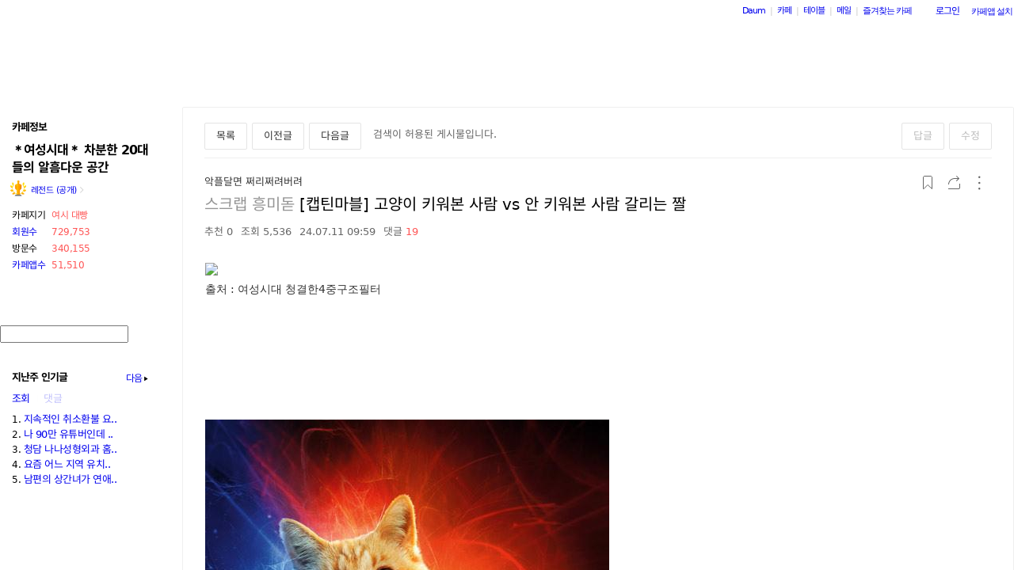

--- FILE ---
content_type: text/css
request_url: https://t1.daumcdn.net/cafe_cj/pcweb/build/css/2009/default-8850f77637.min.css
body_size: 36639
content:
body{margin:0;padding:0;text-align:center;font-size:13px;line-height:1.6}table,tr,th,td,div{line-height:1.6}h4{margin:0;padding:0}form{padding:0;margin:0}input,button{font-size:13px}select{font-family:굴림,gulim,Verdana,Arial,Helvetica,sans-serif;font-size:13px;line-height:2}strong{letter-spacing:-1px}a:link,a:visited{text-decoration:none}a:hover,a:active{text-decoration:underline}.ifr_body{padding:0;margin:0;background:transparent;text-align:left}.sr_only,.screen_out{position:absolute;width:1px;height:1px;padding:0;margin:-1px;overflow:hidden;clip:rect(0, 0, 0, 0);border:0}#cafeLayout img{border:0 none}#cafeLayout .blank_thumb{border-width:1px;border-style:solid}.blank_thumb{border-width:1px;border-style:solid;text-align:center;overflow:hidden;line-height:1.6}#cafeSubLayout.type2_1 #primaryContent{float:left;width:870px}#cafeSubLayout.type2_1.bbsType #primaryContent{width:100%}#cafeSubLayout.type2_1.fixed2_1 .user_contents{width:836px;overflow-x:auto}#cafeSubLayout.type2_1.fixed2_1.bbsType .boxTable .user_contents{width:836px;overflow-x:auto}#cafeSubLayout.fixed2_1 .user_contents,.fixed2_2 .user_contents{width:808px !important;padding-bottom:30px;overflow-x:auto;overflow-y:hidden}#cafeSubLayout.type2_1.flexibled2_1.bbsType .user_contents{width:100%}#cafeSubLayout.fixed2_1 .board_post img,#cafeSubLayout.fixed2_2 .board_post img,iframe#pollFrame{max-width:808px}#cafemenu,#sidebar1,#sidebar2,#sidebar3,#sidebar4,#sidebar5{position:relative}.readWrap{width:100%;border-collapse:collapse}.readWrap .read_menu{width:204px;vertical-align:top;padding:0;margin:0}.readWrap .read_menu #cafemenu{float:none}.readWrap .read_content{vertical-align:top;padding:0 0 0 14px;margin:0}.readWrap .read_content #content{float:none;margin:0px !important}.type2_1 .readWrap .read_content #content{margin-left:0px !important}.main ul,.main li,.main dl,.main dt,.main dd{list-style:none;padding:0;margin:0}.all{text-align:left}.all img{border:0 none}ul,li,.all dl,.all dt,.all dd,.all p{list-style:none;padding:0;margin:0}.all h3,.all h4{padding:0;margin:0}.read #header,.read #cafemenu img{border:0 none}#cafemenu{width:204px;letter-spacing:-0.5px;overflow:hidden;text-align:left}#cafemenu .component{margin-bottom:8px}#cafemenu ul,#cafemenu li,#cafemenu dl,#cafemenu dt,#cafemenu dd{list-style:none}#cafemenu p{padding:0;margin:0}.cafeinfoBox ul,.cafeinfoBox li,.cafeinfoBox dl,.cafeinfoBox dt,.cafeinfoBox dd,#sidebar1 ul,#sidebar1 li,#sidebar1 dl,#sidebar1 dt,#sidebar1 dd{padding:0;margin:0}.cafeinfoBox h3{font-size:12px;padding:0}.b{font-weight:bold}.p11,.p11 a,.p11 a:link,.p11 a:hover,.p11 a:active,a.p11:link,a.p11:visited,a.p11:hover,a.p11:active{font-size:12px}a.p11:link,a.p11:visited,a.p11:hover,a.p11:active{text-decoration:none;letter-spacing:-1px}.u,.u a,a.u:link,a.u:visited,a.u:hover,a.u:active{text-decoration:underline}.num,a.num:link,a.num:visited{font-size:12px;text-decoration:none}a.num:hover,a.num:active{font-size:12px;text-decoration:underline}.cl{clear:both;line-height:100%;font-size:1px;height:0;overflow:hidden}.fl{float:left}.fr{float:right}.ls0{letter-spacing:0}.ls{letter-spacing:-1px}.tal{text-align:left}.tac{text-align:center}.tar{text-align:right}.hand{cursor:pointer;cursor:hand}.none{display:none !important}.hidden{overflow:hidden;position:absolute;display:block;width:0;height:0;line-height:0;text-indent:-9999px}.block{display:block}.arrowTxt{font-size:7px;font-family:돋움,dotum,sans-serif;vertical-align:middle;text-decoration:none}.opacity{opacity:.5;-moz-opacity:.5;filter:alpha(opacity=50);-ms-filter:"alpha(opacity=50)"}.opacity a{opacity:.5;-moz-opacity:.5;filter:alpha(opacity=50);-ms-filter:"alpha(opacity=50)"}a.opacity{opacity:.5;-moz-opacity:.5;filter:alpha(opacity=50);-ms-filter:"alpha(opacity=50)"}.bar{display:block;float:left;width:3px;padding:0;text-align:center;overflow:hidden;margin:0 4px;opacity:.2;-moz-opacity:.2;filter:alpha(opacity=20);-ms-filter:"alpha(opacity=20)"}.bar2{margin:0 4px}.bar3{margin:0 6px}.bar4{margin:0 8px}.bar5{display:inline-block;margin-left:2px;margin-right:4px;opacity:.2;-moz-opacity:.2;filter:alpha(opacity=20);-ms-filter:"alpha(opacity=20)"}.bar6{margin:0 0px}.inp{font-size:12px;line-height:1.6;border-width:1px;border-style:solid}.vam{vertical-align:middle;border:none}.vam1{vertical-align:-1px;border:none}.vam2{vertical-align:-2px;border:none}.vam3{vertical-align:-3px;border:none}.imgL{margin-left:4px;vertical-align:middle}.imgR{margin-right:4px;vertical-align:middle}.imgR2{margin-right:4px;vertical-align:-2px}.btn_area_center{text-align:center;clear:both}.btn_center01{width:70px;text-align:left;margin:0 auto}.btn_center02{width:200px;text-align:left;margin:0 auto}.btn_center03{width:210px;text-align:left;margin:0 auto}.btn_center04{width:220px;text-align:left;margin:0 auto}.btn_center05{width:260px;text-align:left;margin:0 auto}.btn_center06{width:285px;text-align:left;margin:0 auto}.btn_center07{width:100px;text-align:left;margin:0 auto}.btn_center08{width:300px;text-align:left;margin:0 auto}.btn_center09{width:430px;text-align:left;margin:0 auto}.btn{display:inline;float:left;margin:0 2px;cursor:pointer;text-decoration:none;letter-spacing:-1px}a.btn:hover{text-decoration:none}.btn span{cursor:pointer;cursor:hand}.btn_bg{background-position:0 0;background-repeat:no-repeat;float:left;display:inline;overflow:hidden;padding:0;width:7px}.btn_txt{background-position:100% 0;background-repeat:no-repeat;display:inline;float:left;overflow:hidden;padding:1px 0 0 0}.bt01{padding:1px 12px 0 0}.bg01{width:14px;padding:0}.bt01{width:36px;padding:1px 0 0 0}.bg02{width:13px;padding:0}.bt02{width:35px;padding:0 2px 0 0}.bg06{width:19px;padding:0}.bt06{width:42px;padding:1px 0 0 0}.bg07{width:6px}.bg01,.bt01{height:48px;line-height:48px}.bg02,.bt02{height:28px;line-height:28px}.bg03,.bt03{height:23px;line-height:23px}.bg04,.bt04,.bg05,.bt05,.bg08,.bt08{height:23px;line-height:23px;font-size:11px;font-family:돋움,dotum,sans-serif}.bg06,.bt06{height:35px;line-height:35px}.bg07,.bt07{height:18px;line-height:18px}.btn_icon_write{background-image:url(//t1.daumcdn.net/cafe_image/cf_img4/bg/icon_write.gif);background-position:0 30%;background-repeat:no-repeat;padding-left:16px}.btn_icon_qa{background-image:url(//t1.daumcdn.net/cafe_image/cf_img4/bg/icon_write.gif);background-position:0 40%;background-repeat:no-repeat;padding-left:16px}.btn_icon_photo{background-image:url(//t1.daumcdn.net/cafe_image/cf_img4/bg/icon_photo.gif);background-position:0 40%;background-repeat:no-repeat;padding-left:17px}.btn_icon_chat{background-image:url(//t1.daumcdn.net/cafe_image/cf_img4/img/icon_chat.gif);background-position:0 40%;background-repeat:no-repeat;padding-left:17px}.btn_icon_recommend{background-image:url(//t1.daumcdn.net/cafe_image/cf_img4/bbs/icon_recommend.gif);background-position:0 40%;background-repeat:no-repeat;padding-left:17px}.btn_icon_adopt{background:transparent url(//t1.daumcdn.net/cafe_image/cf_img4/bg/icon_select.gif) 0 45% no-repeat;padding-left:13px}.btn_icon_answer{background:transparent url(//t1.daumcdn.net/cafe_image/cf_img4/bg/ico_reply.gif) 0 50% no-repeat;padding-left:15px}.btn_icon_check{background-image:url(//t1.daumcdn.net/cafe_image/cf_img4/design/home/img_check.gif);background-position:4px 40%;background-repeat:no-repeat;padding-left:16px}.icon_slide_prev,.icon_slide_next{background-repeat:no-repeat;width:5px;height:8px;margin:6px 0 0 0}.icon_slide_next{margin-left:2px}.icon_tip{background-image:url("//t1.daumcdn.net/cafe_image/cf_img4/img/btn_info.png")}.icon_favor{background:url(//t1.daumcdn.net/cafe_image/cf_img4/bg/ico_star3.png) no-repeat;vertical-align:-1px}.w01{width:14px}.w02{width:26px}.w03{width:30px}.w04{width:36px}.w05{width:46px}.w06{width:53px}.w07{width:61px}.w08{width:72px}.w09{width:81px}.w10{width:84px}.w11{width:107px}.w12{width:113px}.w13{width:102px}.w14{width:69px}.w15{width:19px}.w16{width:47px}.w17{width:56px}.w18{width:92px}.w19{width:50px}.w20{padding:0 8px 0 2px}.w21{width:91px}.w22{width:122px}.w23{width:41px}.txt_dotum{font-family:돋움,Dotum,sans-serif}.base_point{color:#6173e8}a.base_point:link{color:#6173e8;text-decoration:none}a.base_point:visited{color:#6173e8;text-decoration:none}a.base_point:hover,a.base_point:active{color:#6173e8;text-decoration:underline}.base_point a:link{color:#6173e8;text-decoration:none}.base_point a:visited{color:#6173e8;text-decoration:none}.base_point a:hover,.base_point a:active{color:#6173e8;text-decoration:underline}.arrow{font-size:7px;font-family:돋움,dotum,sans-serif;padding:0 2px 0 2px;vertical-align:middle}.arrowL{font-size:7px;font-family:돋움,dotum,sans-serif;display:block;padding:2px 2px 0 2px;float:left}.arrowR{font-size:7px;font-family:돋움,dotum,sans-serif;display:block;padding:2px 2px 0 2px;float:left}.arrowB{font-size:7px;font-family:돋움,dotum,sans-serif}.icon_movie,.icon_pie{position:absolute;bottom:6px;left:4px;border:none}.icon_guide,.icon_noti{background-repeat:no-repeat;width:25px;height:16px}.icon_recom{background-repeat:no-repeat}.icon_new{background:url("//t1.daumcdn.net/cafe_image/cf_img4/skin/W01/10_new.svg") no-repeat;width:10px;height:10px;margin-left:4px;vertical-align:-1px}.icon_file_photo{background:url(//t1.daumcdn.net/cafe_image/cf_img4/img/icon_file_photo.gif) no-repeat;width:11px;height:11px;vertical-align:middle}.icon_file_file{background:url(//t1.daumcdn.net/cafe_image/cf_img4/img/icon_file_file.gif) no-repeat;width:11px;height:11px;vertical-align:middle}.icon_file_play{background:url(//t1.daumcdn.net/cafe_image/cf_img4/img/icon_file_play.gif) no-repeat;width:10px;height:11px;vertical-align:middle}.icon_file_pie{background:url(//t1.daumcdn.net/cafe_image/cf_img4/img/icon_file_pie.gif) no-repeat;width:11px;height:11px;vertical-align:middle}.icon_file_bgm{background:url(//t1.daumcdn.net/cafe_image/cf_img4/img/icon_file_bgm.gif) no-repeat;width:11px;height:11px;vertical-align:middle}.icon_file_poll{background:url(//t1.daumcdn.net/cafe_image/cf_img4/img/icon_file_poll.gif) no-repeat;width:13px;height:11px;vertical-align:middle}.icon_file_phone{background:url(//t1.daumcdn.net/cafe_image/cf_img4/img/icon_file_phone.gif) no-repeat;width:11px;height:11px;vertical-align:middle}.icon_flie_shopping{background:url(//t1.daumcdn.net/cafe_image/cf_img4/img/icon_file_shopping.gif) no-repeat;width:9px;height:11px;vertical-align:middle}.icon_file_writer{background:url(//t1.daumcdn.net/cafe_image/cf_img4/img/icon_file_writer.gif) no-repeat;width:7px;height:11px;vertical-align:middle}.icon_file_map{background:url(//t1.daumcdn.net/cafe_image/cf_img4/bg/icon_map.gif) no-repeat;width:11px;height:11px;vertical-align:middle}.icon_ccl01{background:url(//t1.daumcdn.net/cafe_image/cf_img2/bbs2/icon_ccl01.png) no-repeat;width:15px;height:14px}.icon_ccl02{background:url(//t1.daumcdn.net/cafe_image/cf_img2/bbs2/icon_ccl02.png) no-repeat;width:15px;height:14px}.icon_ccl03{background:url(//t1.daumcdn.net/cafe_image/cf_img2/bbs2/icon_ccl03.png) no-repeat;width:15px;height:14px}.icon_ccl04{background:url(//t1.daumcdn.net/cafe_image/cf_img2/bbs2/icon_ccl04.png) no-repeat;width:15px;height:14px}.icon_group{background:url(//t1.daumcdn.net/cafe_image/cf_img4/img/icon_group.gif) no-repeat;width:13px;height:13px;vertical-align:middle}.icon_address{background:url(//t1.daumcdn.net/cafe_image/cf_img4/img/icon_address.gif) no-repeat;width:12px;height:12px;margin-top:4px}.icon_choice{background:url(//t1.daumcdn.net/cafe_image/cf_img4/bbs/icon_choice.gif) no-repeat left center;width:27px;height:16px;margin-left:4px;vertical-align:middle}.icon_refresh{background:url(//t1.daumcdn.net/cafe_image/cf_img4/bbs/icon_renew.gif) no-repeat;width:7px;height:9px;cursor:pointer;cursor:hand}.icon_lock{background:url(//t1.daumcdn.net/cafe_image/cf_img4/menu/b01_1/icon_lock.gif) 0 0 no-repeat}.icon_sale1{background:url(//t1.daumcdn.net/cafe_image/cf_img4/bg/ico_sale01.gif) 0 0 no-repeat}.icon_sale2{background:url(//t1.daumcdn.net/cafe_image/cf_img4/bg/ico_sale02.gif) 0 0 no-repeat}.icon_sale3{background:url(//t1.daumcdn.net/cafe_image/cf_img4/bg/ico_sale03.gif) 0 0 no-repeat}.icon_sale4{background:url(//t1.daumcdn.net/cafe_image/cf_img4/bg/ico_sale04.gif) 0 0 no-repeat}.icon_safety{background:url(//t1.daumcdn.net/cafe_image/cf_img4/bg/ico_safety.gif) 0 0 no-repeat}.icon_mobile{vertical-align:-1px}.flexibled2_1 #wrap,.flexibled3_1 #wrap,.flexibled3_3 #wrap{min-width:1100px;width:auto}#wrap{clear:both;text-align:left}.maxWidth{width:100% !important}.minWidth{width:1100px !important}#dialogs,#menus,#tips{position:absolute;top:0;left:0}#dialogs{z-index:1000000}#menus{z-index:1100000}#tips{z-index:1200000}#cafe_gnb{clear:both;position:relative}.x-repaint{zoom:1;background-color:transparent;-moz-outline:none}#notiList{position:relative;letter-spacing:-1px !important;z-index:2000;float:left;margin:0;width:500px;background-image:url(//t1.daumcdn.net/cafe_image/cf_img4/img/icon_noti.gif);background-repeat:no-repeat;background-position:7px 8px}#notiList strong{font-weight:normal}#notiList ul,#notiList li{list-style:none;margin:0;padding:0;white-space:norwrap}#notiList ul{position:absolute;top:0;left:0;float:left;width:500px}#notiList li{float:left;line-height:26px;width:100%;min-width:400px;text-indent:7px}#notiList li p{clear:left;margin:0;padding:0 0 5px 30px;line-height:1.4;text-indent:0}#notiList.simple_notice{height:26px;overflow:hidden}#notiList.simple_notice ul{border:0 none;background-color:transparent !important}#notiList.simple_notice li{height:26px}#notiList.simple_notice ul li p{display:none}#notiList.more_notice ul{padding:5px 0;border-width:1px;border-style:solid}#notiList.more_notice ul li .noti_cnt{display:none}.notiBox{position:relative;margin-bottom:10px}.notiBox dl{border:1px solid #dee3ee;background-color:#f3f5fa;padding:20px 25px;color:#333}.notiBox dt{padding:0;margin:0;height:33px;line-height:33px;font-size:14px;color:#333;font-weight:bold;background:url(//t1.daumcdn.net/cafe_image/cf_img4/img/icon_noti_b.gif) no-repeat;text-indent:46px;letter-spacing:-1px}.notiBox dt.none_img_title{background:none;text-indent:0}.notiBox dt.cafeskin{background:url(//t1.daumcdn.net/cafe_image/cf_img4/layer_img02.gif) 0 -6px no-repeat}.notiBox dt.cafenoti{background:url(//t1.daumcdn.net/cafe_image/cf_img4/layer_img01.gif) 0 -3px no-repeat}.notiBox dd{padding:0;margin:0;color:#333}.notiBox dd p img{vertical-align:middle}.notiBox strong a{text-decoration:underline;font-size:11px}.notiBox a:link{color:#333;letter-spacing:-1px}.notiBox a:visited{color:#333;letter-spacing:-1px}.notiBox a:hover,.notiBox a:active{color:#333;letter-spacing:-1px}.notiBox a.btnClose{display:block;position:absolute;right:13px;top:13px;font-size:11px;font-family:돋움,Dotum;color:#666}.appLayer{zoom:1;background:#f3f7fa;border:1px solid #d1d1cf}.appLayer .btnClose{display:block;width:19px;height:19px;right:9px;top:9px;text-indent:-9999px;background:url(//t1.daumcdn.net/cafe_image/cf_img4/event/btn_pc_x.gif) no-repeat}.appLayer .appDownLinkWrap{width:524px;height:138px;text-indent:-9999px;background:url(//t1.daumcdn.net/cafe_image/cf_img4/event/img_pc_dw_layer.jpg) no-repeat}.appLayer .appDownLinkWrap a{width:145px;height:30px;position:absolute;top:84px;overflow:hidden}.appLayer .appDownLinkWrap a.appDownLink1{left:205px}.appLayer .appDownLinkWrap a.appDownLink2{left:355px}.img_todaycafe{display:block;height:67px;background:url(//t1.daumcdn.net/cafe_image/cf_img4/etc/opencafe/img_opencafe.gif) no-repeat;font-size:0;line-height:0;text-indent:-9999px}.daum_today_cafe{overflow:hidden;position:relative;margin-bottom:20px}.daum_today_cafe .wrap_box_top .box_shadow_left{overflow:hidden;height:14px;padding-left:150px;background:url(//t1.daumcdn.net/cafe_image/cf_img4/etc/opencafe/bg_top_left.gif) no-repeat left top}.daum_today_cafe .wrap_box_top .box_shadow_right{overflow:hidden;height:14px;padding-right:150px;background:url(//t1.daumcdn.net/cafe_image/cf_img4/etc/opencafe/bg_top_right.gif) repeat-x right top}.daum_today_cafe .wrap_box_bot .box_bottom_center{overflow:hidden;height:67px;background:url(//t1.daumcdn.net/cafe_image/cf_img4/etc/opencafe/bg_bot_center.gif) repeat-x left bottom}.daum_today_cafe .wrap_box_bot .box_bottom_left{text-align:center;overflow:hidden;height:67px;background:url(//t1.daumcdn.net/cafe_image/cf_img4/etc/opencafe/bg_bot_left_n.gif) no-repeat left bottom}.daum_today_cafe .wrap_box_bot .box_bottom_right{position:absolute;right:0;bottom:0;width:112px;height:67px;background:url(//t1.daumcdn.net/cafe_image/cf_img4/etc/opencafe/bg_bot_right.gif) no-repeat left bottom}.daum_today_cafe h3{width:200px;height:41px}.wrap_toady_cafe{overflow:hidden;color:#666668}.wrap_toady_cafe .box_cont_left{overflow:hidden;zoom:1;padding-left:28px;background:url(//t1.daumcdn.net/cafe_image/cf_img4/etc/opencafe/bg_con_left.gif) no-repeat left top}.wrap_toady_cafe .box_cont_right{overflow:hidden;zoom:1;padding-right:30px;background:url(//t1.daumcdn.net/cafe_image/cf_img4/etc/opencafe/bg_con_right.gif) no-repeat right top}.wrap_toady_cafe .box_cont{display:block;zoom:1;padding-top:14px;background:#fcfae8}.wrap_toady_cafe .box_cont .inner{display:block;zoom:1;background:url(//t1.daumcdn.net/cafe_image/cf_img4/etc/opencafe/bg_house.gif) no-repeat right top}.wrap_toady_cafe .today_top{overflow:hidden;width:100%;height:33px;padding-top:7px;background-position:0 7px}.wrap_toady_cafe .today_top span.vol{float:left;margin-top:-4px;font-size:18px;font-weight:bold;color:#ef351c;font-family:tahoma}.wrap_toady_cafe .today_top .txt_cafevol{float:left;height:18px;text-indent:-9999px}.wrap_toady_cafe .today_top .tit_todaycafe{float:left;width:141px;height:20px;margin-left:2px;background-position:0 0;text-indent:-9999px}.wrap_toady_cafe .box_cont .txt_opencafe{margin:0;padding:0;overflow:hidden;font-size:13px;font-weight:bold;clear:both;color:#777}.wrap_toady_cafe .today_cont{margin-top:10px}.wrap_toady_cafe .box_todaycafe{padding-top:20px;background:url(//t1.daumcdn.net/cafe_image/cf_img4/etc/opencafe/bg_repeat.gif) repeat-x}.wrap_toady_cafe .today_cont .tit_todayopen{width:136px;height:25px;background-position:0 -38px}.wrap_toady_cafe .tit_hitcafe{width:130px;height:25px;background-position:0 -80px}.wrap_toady_cafe .list_todaycafe{margin:4px 0 0 8px;padding:0 0 16px}.wrap_toady_cafe .txtbold{font-weight:bold}.wrap_toady_cafe .list_hitcafe{margin:4px 0 0 8px;padding:0}.wrap_toady_cafe .list_todaycafe li,.wrap_toady_cafe .list_hitcafe li{list-style-type:none;padding-left:8px;background:url(//t1.daumcdn.net/cafe_image/cf_img4/etc/opencafe/bg_dot.gif) no-repeat 0 7px;line-height:18px}.wrap_toady_cafe .list_todaycafe .list_todaycafe_link,.wrap_toady_cafe .list_hitcafe .list_hitcafe_link{color:#666668}.wrap_toady_cafe .box_cafelink{overflow:hidden;width:255px;margin:11px auto 0 auto}.wrap_toady_cafe .link_join{float:left;width:125px;height:30px;margin-right:5px;background-position:0 -128px}.wrap_toady_cafe .link_nextview{float:left;width:125px;height:30px;background-position:0 -187px}.wrap_toady_cafe .wrap_box_bot{height:67px;background:#fcfae8}.wrap_toady_cafe .btn_close{position:absolute;top:12px;right:8px;width:28px;height:28px;text-indent:-9999px;border:0 none;background-color:transparent;cursor:pointer}.wrap_toady_cafe .box_cafelink_center{text-align:center;overflow:hidden;margin:11px auto 0 auto}.wrap_toady_cafe .link_nextview_center{display:inline-block;display:block\9 ;margin:0 auto;width:125px;height:30px;background-position:0 -187px}.mgr_guide_tooltip{position:absolute;top:25px;left:0px;z-index:1;background:url(//t1.daumcdn.net/cafe_image/cf_img4/etc/img_layer05_n.gif) no-repeat;width:173px;height:73px;text-indent:-9999px}.mgr_guide_tooltip a{position:absolute;top:46px;left:10px;width:66px;height:16px;padding:0;overflow:hidden}.mgr_guide_tooltip .close{position:absolute;top:10px;left:158px;width:10px;height:10px;cursor:pointer}#minidaum{float:right;margin:0;height:26px;font-size:11px;letter-spacing:-1px}#minidaum a{font-size:11px}#minidaum ul{list-style:none;padding:0;margin:0}#minidaum li{float:left;list-style:none;padding:5px 0 0 0;margin:0px}#minidaum li.go_daum a{letter-spacing:0;line-height:1.4}#minidaum li a.on{float:left}#minidaum li a.out,#minidaum li a.over{float:left;background-repeat:no-repeat;background-position:100% 2px;padding:0 14px 0 0;cursor:pointer}#minidaum li.bar{margin:5px 6px 3px 6px;padding:0;display:inline;text-align:left}#minidaum li.mini_btn{margin-top:2px;padding:1px 0 0 4px;text-align:center}#minidaum li.mini_btn a.btn{margin-right:0}#minidaum #loginout{line-height:22px;padding:0 5px 0 8px}#minidaum #cafeapp{line-height:22px;padding-right:2px}#minidaum .btn span{background:none;padding:0 4px}#minidaum #cafe_favCafeWrap{text-align:left;float:left}#minidaum #cafe_favCafeTitle{float:left;background-repeat:no-repeat;background-position:right 2px;padding-right:16px;overflow:hidden;font-family:돋움,dotum,tahoma,sans-serif}#minidaum #cafe_favCafeTitle.on{background-repeat:no-repeat;background-position:right 2px}#minidaum #cafe_favCafeList{width:265px;right:115px;max-height:250px;border-width:1px;border-style:solid;clear:both;overflow-x:hidden;overflow-y:auto;padding:2px;margin:0;position:absolute;z-index:99999}#minidaum #cafe_favCafeList.scroll{height:250px}#minidaum #cafe_favCafeList li{clear:both;margin:0;padding:0;width:265px;letter-spacing:0}#minidaum #cafe_favCafeList li.favor_msg{padding:5px 0 0 0px;text-align:center}#minidaum #cafe_favCafeList li.favor_line{clear:both;margin:5px;font-size:1px;border-width:1px;border-top-style:dashed}#minidaum #cafe_favCafeList a{display:block;width:257px;padding:1px 0 1px 8px;font-size:12px;font-family:굴림,gulim,tahoma,sans-serif}#minidaum #cafe_favCafeList a:hover{width:257px;font-size:12px;font-family:굴림,gulim,tahoma,sans-serif;text-decoration:none}#minidaum #cafe_favCafeList a.system{width:257px;clear:both;display:block;font-size:12px;font-family:굴림,gulim,tahoma,sans-serif}#minidaum #cafe_favCafeBackboard{right:135px;position:absolute;width:0;z-index:99998}#minidaum #daumServiceLinkWrap a.on{background-position:right 2px;background-repeat:no-repeat}#minidaum #daumServiceLink{background-position:right 2px;background-repeat:no-repeat;padding-right:16px;height:18px;float:left;overflow:hidden;font-family:돋움,dotum,tahoma,sans-serif}#minidaum #daumServiceLayer{position:absolute;top:26px;right:200px;z-index:99999}#minidaum #daumServiceLayer ul{clear:both;float:left;width:74px;max-height:250px;padding:2px;border:1px solid}#minidaum #daumServiceLayer li{clear:both;list-style:none;width:100%;margin:0;padding:0;text-align:left}#minidaum #daumServiceLayer li a{clear:both;display:block;font-size:12px;font-family:굴림,gulim,tahoma,sans-serif;padding:3px 0px 2px 0px;text-indent:7px}#minidaum #daumServiceLayer li a:hover{text-decoration:none}#minidaum #DaumUI__minidaum_mall *{text-align:left;letter-spacing:-1px;color:#61646e;font-size:11px;font-family:dotum !important}#minidaum #DaumUI__minidaum_mall{clear:both;position:absolute;left:56px;top:23px;border:1px solid #969696;background-color:#fff;overflow:hidden;display:none;width:200px}#minidaum #DaumUI__minidaum_mall_wrap{border:2px solid #f3f3f3;float:left;width:100%}#minidaum #DaumUI__minidaum_mall_a{margin:0 0px 0 9px;padding:9px 0 4px 0}#minidaum #DaumUI__minidaum_mall_a a{float:none;font-weight:bold}#minidaum #DaumUI__minidaum_mall_a .DaumUI__minidaum_mall_a0{padding:0 5px 0 2px}#minidaum #DaumUI__minidaum_mall_a .DaumUI__minidaum_mall_a1{padding:0 6px 0 6px;background:url("//t1.daumcdn.net/daumtop_deco/icon/icon.hanmail.net/minidaum/common/minidaum2.gif") no-repeat 0 -48px}#minidaum #DaumUI__minidaum_mall_a .DaumUI__minidaum_mall_a2{padding:0 6px 0 6px;background:url("//t1.daumcdn.net/daumtop_deco/icon/icon.hanmail.net/minidaum/common/minidaum2.gif") no-repeat 0 -48px}#minidaum #DaumUI__minidaum_mall_a .DaumUI__minidaum_mall_home{padding:0 0 0 5px;background:url("//t1.daumcdn.net/daumtop_deco/icon/icon.hanmail.net/minidaum/common/minidaum2.gif") no-repeat 0 -98px}#minidaum #DaumUI__minidaum_mall_a .DaumUI__minidaum_mall_home a{padding:0 10px 0 0;background:url("//t1.daumcdn.net/daumtop_deco/icon/icon.hanmail.net/minidaum/common/minidaum2.gif") no-repeat 38px -111px}#minidaum #DaumUI__minidaum_mall_bwrap{clear:both;margin:0 9px 0 9px;padding-bottom:4px;border-top:1px solid #eeeef2;float:left;display:inline}#minidaum #DaumUI__minidaum_mall_b{border-top:1px solid #f9f9f9;padding:4px 0 0 0;float:left}#minidaum #DaumUI__minidaum_mall_b .DaumUI__minidaum_mall_b0,#minidaum #DaumUI__minidaum_mall_b .DaumUI__minidaum_mall_b1,#minidaum #DaumUI__minidaum_mall_b .DaumUI__minidaum_mall_b2{float:left;padding:2px 8px 0 8px}#minidaum #DaumUI__minidaum_mall_b .DaumUI__minidaum_mall_b0{padding-left:1px;border-right:1px solid #eeeef2}#minidaum #DaumUI__minidaum_mall_b .DaumUI__minidaum_mall_b2{padding-right:0px;border-left:1px solid #eeeef2}#minidaum #DaumUI__minidaum_mall_b a{display:block;margin:3px 0 0 0;line-height:14px}#minidaum #DaumUI__minidaum_mall_b a.DaumUI__minidaum_mall_all{padding:0 6px 0 0;color:#a1a2b0;background:url("//t1.daumcdn.net/daumtop_deco/icon/icon.hanmail.net/minidaum/common/minidaum2.gif") no-repeat scroll 43px -72px}#bgmBox{width:185px;position:relative;float:right;padding:0;margin:5px 8px 0 0}#bgmTitle{width:66px;height:13px;overflow:hidden;float:left;font-size:11px;font-family:돋움,dotum}#bgmTitle marquee{font-size:11px;font-family:돋움,dotum}.bgm_marquee{width:75px;font-size:11px;font-family:돋움,dotum}.bgm_control{padding:3px 0 0 6px;float:left}.bgm_vol_control{width:70px;position:absolute;top:3px;right:4px;height:12px;overflow:hidden}.bgm_volumebg{background-repeat:repeat-x;width:40px;height:11px;overflow:hidden;float:left}.bgm_volume{background-repeat:repeat-x;height:11px;overflow:hidden}.icon_bgmcontrol{background-repeat:no-repeat;width:5px;height:11px;z-index:5;position:absolute;top:0}.btn_bgm_back{background-repeat:no-repeat;width:11px;height:11px}.btn_bgm_stop{background-repeat:no-repeat;width:11px;height:11px}.btn_bgm_play{background-repeat:no-repeat;width:11px;height:11px}.btn_bgm_next{background-repeat:no-repeat;width:11px;height:11px}.btn_bgm_list{background-repeat:no-repeat;width:22px;height:11px;margin-left:6px}.btn_bgmInstall{background-repeat:no-repeat;width:23px;height:14px}#redirect_mobile{padding:40px 0px 46px 40px;margin-top:25px;border-top:1px solid #e6e6e6;background:#f6f6f6}#redirect_mobile .btn_go_mobile{display:block;width:430px;height:115px;text-align:center;color:#333;font-size:40px;font-weight:bold;line-height:110px;text-decoration:none;background:url(//t1.daumcdn.net/daumtop_deco/icon/icon.hanmail.net/mobile/simple/polaris/2010_common/bt_move1.png) no-repeat}#redirect_mobile .btn_go_mobile span{padding-left:60px;background:url(//t1.daumcdn.net/daumtop_deco/icon/icon.hanmail.net/mobile/simple/polaris/2010_common/bt_move_arrow.gif) no-repeat 0 50%}@media only screen and (min-device-width: 768px)and (max-device-width: 1024px){#redirect_mobile{padding-top:0;padding-bottom:0}#redirect_mobile .btn_go_mobile{-webkit-transform-origin:0% 50%;-webkit-transform:scale(0.5)}}#header{position:relative;margin-bottom:10px;z-index:999}#title{position:relative;overflow:hidden}#TITLEBACKGROUND{height:200px;background-color:transparent}#TITLEHOMELINK{position:absolute;top:0;left:0;width:100%;height:100%;z-index:100}#TITLECAFENAME{position:absolute;top:20px;left:20px;z-index:201}#TITLECAFENAME h1{color:#333;font-family:굴림,gulim,tahoma,sans-serif;font-size:17px;line-height:1;margin:0;padding:0;letter-spacing:-1px}#TITLECAFENAME a{color:#333;font-family:굴림,gulim,tahoma,sans-serif;font-size:17px;text-decoration:none;letter-spacing:-1px;white-space:nowrap}#TITLECAFENAME img{border:none}#TITLECAFEADDRESS{position:absolute;top:50px;left:20px;z-index:202}#TITLECAFEADDRESS h2{color:#333;font-family:굴림,gulim,tahoma,sans-serif;font-size:11px;font-weight:normal;margin:0;padding:0}#TITLECAFEADDRESS a{color:#333;font-family:굴림,gulim,tahoma,sans-serif;font-size:11px;font-weight:normal;text-decoration:none;white-space:nowrap}#TITLECAFEADDRESS img{border:none}#TITLEMENUGROUP{position:absolute;top:163px;left:0px;z-index:203;width:100%;height:37px;background-color:#7b80f6}#TITLEMENUGROUP ul{margin:0;padding:0;clear:both;height:100%}#TITLEMENUGROUP li{position:relative;float:left;margin:0;padding:0;list-style:none}#TITLEMENUGROUP li.mbar{padding:10px 0 0 1px;width:6px;color:#fff;opacity:.3;filter:alpha(opacity=30)}#TITLEMENUGROUP li a{display:block;margin:10px 15px 0 15px;padding:0;color:#fff;font-family:gulim,tahoma,sans-serif;font-size:12px;font-weight:bold;letter-spacing:-1px;text-decoration:none;overflow:hidden}#TITLESEARCH{position:absolute;top:170px;left:759px;z-index:204}#TITLESEARCH .searchBg{width:190px;height:23px;background:url(//t1.daumcdn.net/cafe_image/cf_img4/title/b01_3/search_box.png) no-repeat}#TITLESEARCH .searchBg .inpSearch{margin-top:2px;margin-left:7px}#TITLESEARCH .searchBg .btnSearch{margin:0;float:right}#TITLESEARCH .inpSearch{position:relative;float:left;z-index:1;margin:0 0 0 10px;padding:4px 0 0 0;width:149px;font-size:12px;font-family:gulim;color:dimgray;border:0 none;background:transparent}#TITLESEARCH .btnSearch{position:relative;float:left;z-index:1;margin:0 0 0 10px;padding:0;vertical-align:top;width:21px;height:23px;background:url(//t1.daumcdn.net/cafe_image/cf_img4/title/b01_3/search_btn.png) no-repeat}#TITLECAFEINFO{position:absolute;top:20px;left:840px;z-index:205}#TITLECAFEINFO ul{float:left;width:110px;margin:0;padding:0;list-style:none}#TITLECAFEINFO li{float:left;width:100%;margin:0;padding:0;list-style:none}#TITLECAFEINFO li.line{margin:2px 0 5px;height:1px;border-top:1px solid #444;opacity:.2;filter:alpha(opacity=20);overflow:hidden}#TITLECAFEINFO li label{float:left;margin-left:2px;color:#444;font-family:dotum;font-size:12px}#TITLECAFEINFO li span{float:right;margin-right:2px;color:#444;text-align:right;font-family:dotum;font-size:12px}#header .banner_div{position:absolute;z-index:999;right:300px;padding:50px 0 0 0}.read #header .banner_div{padding:10px 0 0 0}.cafeinfoBox{clear:both;margin-bottom:8px;background-repeat:no-repeat;position:relative}.cafeinfoBoxT{clear:both;font-size:0;line-height:0;background-position:0 100%;background-size:100%;overflow:hidden}.cafeinfoBox .infoLine{background-size:100%;margin-top:15px}.cafe_emblem_box{padding:7px 0 0 12px;font-size:13px}.cafe_emblem{overflow:hidden}.cafe_emblem dt{float:left;padding-right:6px}.cafe_emblem dd{padding-top:4px;line-height:16px}.cafe_emblem .txt_bar{display:inline-block;width:2px;height:2px;margin:8px 4px 0;background:#333;vertical-align:top;opacity:.5;-moz-opacity:.5;filter:alpha(opacity=50);-ms-filter:"alpha(opacity=50)"}.cafe_emblem .link_thumb{display:block}.fancafe{display:inline-block;width:26px;height:26px;background:url(//t1.daumcdn.net/cafe_image/cafetop/svg/fallback/ico_40_fancafe.png) no-repeat;background-size:26px 26px;background-image:url(//t1.daumcdn.net/cafe_image/cafetop/svg/fancafe_emblem.svg),none;vertical-align:top}dt .bestcafe{display:inline-block;width:26px;height:26px;background:url(//t1.daumcdn.net/cafe_image/cafetop/svg/fallback/crown-26.png);background-size:26px 26px;background-image:url(//t1.daumcdn.net/cafe_image/cafetop/svg/crown-26.svg),none;vertical-align:top}.gamecafe{display:inline-block;width:26px;height:26px;background:url(//t1.daumcdn.net/cafe_image/cafetop/svg/fallback/ico_40_game.png) no-repeat;background-size:26px 26px;background-image:url(//t1.daumcdn.net/cafe_image/cafetop/svg/gamecafe_emblem_20190705.svg),none;vertical-align:top}.emblemLine{margin:-3px 0 6px 0}.cafeinfo_bg{background-repeat:no-repeat;background-size:100%;clear:both;width:100%;position:relative}.cafeinfoBox .cafeinfo_bg{background-position:0 0;padding-top:10px}.cafeinfo_bg li{clear:both;min-height:21px;line-height:17px}.cafeinfo_bg li.first{line-height:110%}.cafeinfo_bg .cafeinfo li.first{height:36px;line-height:100%;font-size:11px}.cafeinfo_bg .ico_arrow_r{margin-top:8px;opacity:.3;-moz-opacity:.3;filter:alpha(opacity=30);-ms-filter:"alpha(opacity=30)"}#info_tab{background-repeat:no-repeat;background-size:100% 39px;margin:6px 15px 0 15px;font-weight:bold;letter-spacing:-1px;clear:both}#info_tab li{float:left;width:49.9%;text-align:center;cursor:pointer;cursor:hand}#info_tab li a:link{display:block;font-size:12px;font-family:돋움,dotum,sans-serif;text-decoration:none}#info_tab li a:visited{display:block;font-size:12px;font-family:돋움,dotum,sans-serif;text-decoration:none}#info_tab li a:hover,#info_tab li a:active{display:block;font-size:12px;font-family:돋움,dotum,sans-serif;text-decoration:none}#info_tab .alimi_new{position:absolute;margin:-1px 0 0 3px}.myinfoTab .cafe a{opacity:.5;-moz-opacity:.5;filter:alpha(opacity=50);-ms-filter:"alpha(opacity=50)"}.cafeinfoTab .my a{opacity:.5;-moz-opacity:.5;filter:alpha(opacity=50);-ms-filter:"alpha(opacity=50)"}#info_tab .my:before{content:"";display:inline-block;width:1px;height:9px;background-color:#333;opacity:.08;-moz-opacity:.08;filter:alpha(opacity=8);-ms-filter:"alpha(opacity=8)";margin:0 8px}.favorite-star{float:right;width:20px;height:20px;background-image:url("//t1.daumcdn.net/cafe_image/cf_img4/ico_png/star-off.png")}.favorite-star.favorite-star--on{background-image:url("//t1.daumcdn.net/cafe_image/cf_img4/ico_png/star-on.png")}.cafeinfoBox .cafename{font-size:16px;line-height:22px;padding:0 15px 5px;margin-top:8px;font-weight:bold;letter-spacing:-1px;word-break:break-all}#btn_myinfo_list{float:right;margin-right:7px}#cafeinfo_list,#myinfo_list{padding-left:15px;padding-right:15px}.myList{clear:both}.myFolder{padding:0 0 0 15px;line-height:100%;margin-top:18px;height:17px;cursor:pointer}.myFolder .txt_title{font-weight:bold}.myList .myinfo{padding-top:8px;font-size:12px}.myList .modify_profile{position:absolute;width:22px;height:22px;border-radius:11px;margin:48px 0 0 48px;text-indent:-1000px;background:url("//t1.daumcdn.net/cafe_image/img_profile/12-edit_2x.png") no-repeat center center #fff;background-size:12px 12px}.myList .profile_img{width:70px;height:70px;margin-bottom:14px;border-radius:35px;margin-right:15px}.myList .profile_info{display:table-cell;height:70px;vertical-align:middle}.myList .profile_info .nick{font-size:14px}.myList .profile_info .role{font-size:11px}.myList .profile_info .role .roleName{vertical-align:middle}.myFolder img{vertical-align:-2px;margin-right:2px}.myFolder .arrow{display:none}.myFolder .icon_view{background-repeat:no-repeat;width:13px;height:13px}.myFolder .icon_hide{background-repeat:no-repeat;width:13px;height:13px}.alimi_new img{vertical-align:0}.cafeinfo{clear:both;font-size:12px}.cafeinfo ul,.myinfo ul{width:100%;text-align:left}.cafeinfo .info_tit{width:50px;display:block;float:left}.cafeinfo .first img{vertical-align:-4px;margin-left:-2px;margin-right:2px}.cafeinfo .first img.imgR{vertical-align:-4px;margin-left:0px}.cafeinfo_bg li.mytabfirst{padding:5px 0 0 0}.cafeinfo_bg li.last{min-height:23px}.cafeinfoBox .infoLineB{margin-top:9px}.myinfo .first .fl,.myinfo .first .fr{margin-top:1px}.myinfo .info_tit{width:71px;display:block;float:left}.auto_save{padding:6px 0 0 12px;clear:both}#cafeInviteLink:before{content:"";display:inline-block;width:1px;height:9px;background-color:#333;opacity:.08;-moz-opacity:.08;filter:alpha(opacity=8);-ms-filter:"alpha(opacity=8)";margin:0 5px}.btn_area{text-align:center;padding:6px 0 9px 0;clear:both;line-height:100%}.btn_area2{text-align:center;padding:0 0 9px 0;clear:both}.cafeinfoBox .btn_area{position:relative;padding:0;margin-top:15px;height:38px}.cafeinfoBox .btn_write{background-size:174px}.cafeinfoBox .btn_write,.btn_admin2{width:174px;height:38px}.btn_admin2{margin:0 auto}.btn_bg_tb{display:block}.btn_bg_tb *{display:block;height:1px;overflow:hidden;font-size:.01em}.btn_bg_tb b{border:0 none}.btn_bg1{margin-left:2px;margin-right:2px;padding-left:48px;padding-right:48px}.btn_bg2{margin-left:1px;margin-right:1px;padding-right:5px;padding-left:5px}.btn_bg3{margin-left:0px;margin-right:0px}.btn_bg4{border-left:0px solid #fff;border-right:0px solid #fff}.btn_bg_txt{text-align:center;font-size:12px;font-weight:bold;letter-spacing:-1px;padding:4px 0 2px 0}.infobox_line{clear:both;height:1px;line-height:1px;overflow:hidden;width:100%}.btn_admin_area{text-align:center;height:25px;line-height:100%;clear:both}.btn_admin_area a{float:left;white-space:nowrap;padding:8px 0 0 0}.btn_admin_area .bar{margin:8px 6px 0;width:3px;text-align:center;overflow:hidden}.btn_admin_area a.new{padding-right:16px;background:url(//t1.daumcdn.net/cafe_image/cf_img4/cafeinfo/ico_new.gif) right 7px no-repeat}.groupinfo h3{padding:0;margin:0}.groupinfo h3 img{vertical-align:-1px}.groupinfo{padding:0 12px;position:relative}.groupinfo dl,.groupinfo dt,.groupinfo dd{padding:0;margin:0}.groupinfo dt{padding-top:5px}.groupinfo dd{padding-bottom:7px}.groupinfo ul,.groupinfo li{padding:0;margin:0}.groupinfo .group{clear:both;padding:9px 0 12px 0}.groupinfo .group .info_tit{width:68px;display:block;float:left}.groupinfo .group li{float:none;position:relative}.groupinfo .btn_admin_area{padding:0 0 0 20px}.group .cafeinfo_bg{background-position:0 0;padding-top:10px}.menuBox{clear:both;margin-bottom:8px}.menuBoxIn{width:100%}.menuBoxT,.menuBoxB{background-repeat:no-repeat;background-size:100% 16px;font-size:1px;line-height:1px;clear:both}.menuBoxB{background-position:bottom}.menuListBox{clear:both}.menuList{background-repeat:repeat-y;background-size:100%;clear:both;float:left;width:100%;text-align:left}.menuList img{border:0 none}.menuList .icon_view01,.menuList .icon_view02{width:19px;height:17px}.icon_view01,.icon_view02{background-repeat:no-repeat}.menuList h3{font-size:13px;padding:0;margin:0}.menuList ul{list-style:none;padding:0;margin:0;clear:both;width:100%}.menuList ul li{list-style:none;padding:0 0 0 0;margin:0 0 0 3px;clear:both;background-repeat:no-repeat;line-height:1.5;word-break:break-all}.menuList ul li{padding-top:2px !important;padding-right:15px !important;padding-bottom:3px !important;background-position-y:7px !important}.menuList ul li img{vertical-align:middle}.menuList ul li img.icon_new{vertical-align:-1px;margin:0 0 0 2px}.menuList ul li.depth1{padding:0 !important;margin:0}.menuList ul li ul{padding:0;margin:0}.menuList ul li.icon_blind{background-image:url(//t1.daumcdn.net/cafe_image/cf_img4/menu/icon_regulate.gif)}.menuList .group_bg{float:left;width:100%;padding:6px 0 6px 5px;box-sizing:border-box}.menuList .group_blank{height:5px;font-size:0;line-height:0}.menuList .group_tit{float:left;padding:0 0 1px 0;width:158px;font-weight:bold;letter-spacing:-1px}.menuList .group_tit h3{padding:2px 0 0 10px}.menuList .group_ic{float:right;padding:1px 10px 0 0}.menuList .group_ic span{display:block;padding-top:3px}.menuList .group_line{font-size:0;line-height:0;padding:0;clear:both;margin:8px 0 7px 0;height:1px;background-position:0 0 !important;background-size:100%}.menuList .group_blank{font-size:0;line-height:0;height:5px;clear:both}.menuList ul li.indent{background-position:26px 2px;margin-top:3px;padding-left:11px}.menuList .cafe_smenu{clear:both}.menuList a:link,.menuList a:visited{text-decoration:none}.menuList a:hover,.menuList a:active{text-decoration:underline}.menuList .u{text-decoration:underline}.menuList .u a{text-decoration:underline}.menuList a.u:link{text-decoration:underline}.menuList a.u:visited{text-decoration:underline}.menuList a.u:hover,.menuList a.u:active{text-decoration:underline}.ifrmenu{padding:0 !important;background-color:transparent;background-image:transparent}#sidebar1{clear:both;margin-bottom:11px}#sidebar1 ul,#sidebar1 ol,#sidebar1 li{list-style:none;margin:0;padding:0}#sidebar3 ul,#sidebar3 ol,#sidebar3 li{list-style:none;margin:0;padding:0}#sidebar4 ul,#sidebar4 ol,#sidebar4 li{list-style:none;margin:0;padding:0}#sidebar4,#sidebar3,#sidebar2{display:none}#sidebar1 .component{margin:0 0 10px 0}#sidebar2{float:left;width:100%;clear:both}#sidebar2 .component{margin:0 0 10px 0}#sidebar2 .componentBox{width:222px;float:left;overflow:hidden;padding-bottom:1px}.home_type3 #sidebar2 .componentBox{width:218px}#sidebar3 .component,#sidebar4 .component{margin:0 0 10px 0}#component4.componentBox{width:204px;overflow:hidden}.type3_1 #component3.componentBox,.type3_2 #component3.componentBox,.type3_3 #component3.componentBox,.type3_4 #component3.componentBox{width:204px;overflow:hidden}.component{width:204px;overflow:hidden}.component .outBoxT{height:13px;background-size:100%;font-size:0;line-height:0;overflow:hidden}.component .outBoxC{height:165px;background-size:100%;overflow:hidden}.component.pie .outBoxC{height:200px;overflow:hidden}.component.pie .blank_thumb{width:75px;height:75px}.component.movie .outBoxC{height:165px;overflow:hidden}.component.movie .blank_thumb{width:75px;height:56px}.component .blank_thumb{opacity:.5;-moz-opacity:.5;filter:alpha(opacity=50);-ms-filter:"alpha(opacity=50)"}.component .inBox{text-align:center}.component_tit{width:174px;letter-spacing:-1px;margin:0 auto}.component .component_tit h4{background:none;padding-left:0}.component_tit h4{margin:0;padding:0 0 2px 0}.component_tit .fr{padding:0}.component_tit .change_btn{float:right;padding:1px 0 0 0}.component_tit_line{clear:both;width:174px;height:1px;font-size:0;line-height:0;opacity:.2;-moz-opacity:.2;filter:alpha(opacity=20);-ms-filter:"alpha(opacity=20)"}.component_list{width:174px;clear:both;padding-top:4px;margin:0 auto;text-align:left}.component_list .arrow{display:none}.component_list .left_vbar:before{content:"";display:inline-block;width:1px;height:9px;background-color:#e4e4e4;opacity:.2;-moz-opacity:.2;filter:alpha(opacity=20);-ms-filter:"alpha(opacity=20)";margin:0 7px 0 5px}.component .dotList{width:169px;padding-top:10px}.component_list.group{position:relative}.component_list ul{clear:both}.component_list ul li,#sidebar1 .component_list ul li{float:left;padding-right:5px}.component_list ul li.last{padding-right:0}.component_list ul li span.fl{margin-right:6px}.component_list ol li{width:153px;height:19px;overflow:hidden}.component_list ol,.component_list ol li{clear:both;padding:0;margin:0}.component.pie .component_list,.component.movie .component_list,.component.pie .component_list ol,.component.movie .component_list ol{width:168px}.component_list ol{padding-top:6px}.component .group .dotList,.component .dotList ol{padding-top:0}.component_list.group ol{position:absolute;top:30px;left:0;padding-top:0}.component_list.group .dotList ol{position:absolute;top:30px;left:-4px;padding-top:0}#member_visit_page1,#member_visit_page2,#member_article_page1,#member_article_page2,#member_reply_page1,#member_reply_page2{height:96px;overflow:hidden}.component.pie .component_list ol,.component.movie .component_list ol{padding-top:0}.component.pie .component_list ol li,.component.movie .component_list ol li{clear:none;float:left;width:87px}.component.pie .component_list ol li,.component.movie .component_list ol li.last{width:77px}.component.pie .component_list ol li{height:87px}.component.movie .component_list ol li{height:66px}.component.pie .component_list ol li a,.component.movie .component_list ol li a{position:relative;float:left}.component.pie .component_list ol li.first,.component.movie .component_list ol li.first{width:86px}.component_list.group .blank_msg{position:absolute;top:24px;left:0;width:153px}.component .blank_msg{height:80px;overflow:hidden}.blank_msg{padding:5px 0 0 0}.box_btn_navi{float:right;padding:2px 3px 0px 0px;width:25px}.box_btn_navi a{background:url("//t1.daumcdn.net/cafe_image/top7/cafe/bt_move.gif") no-repeat scroll 0 0 transparent;display:block;float:left;height:13px;overflow:hidden;text-indent:-9999em;width:13px}.box_btn_navi .opacity{cursor:default}.box_btn_navi .next{background-position:-13px 0;margin:0;width:12px}.friendcafe_lover{background:url("//t1.daumcdn.net/cafe_image/cf_img4/ico_friend.gif") no-repeat right center}#friendCafe{position:relative}.friendcafe_tooltip{position:absolute;top:43px;left:13px;background:url(//t1.daumcdn.net/cafe_image/cf_img4/etc/img_layer05_n.gif) 0 -73px no-repeat;width:155px;height:55px;text-indent:-9999px}.friendcafe_tooltip .close{position:absolute;top:5px;right:4px;width:10px;height:10px;overflow:hidden;cursor:pointer}.cafe_stat{position:relative;z-index:1}.cafe_stat h5{margin:0;position:absolute;top:42px;font-size:12px;font-weight:normal}.cafe_stat h5 a{color:#a1a1a1;text-decoration:none;letter-spacing:-1px}.cafe_stat h5.newjoin{left:42px}.cafe_stat h5.newarticle{left:78px}.cafe_stat h5.newcomment{left:124px;width:40px}.cafe_stat span.arrowB{font:normal 7px "굴림",gulim;padding-left:3px;vertical-align:middle}.cafe_stat .component_list div.grph_wrap{height:115px;padding:0;text-align:center;position:relative;top:22px;z-index:2}.grph_wrap div.opacity{opacity:.15;-moz-opacity:.15;filter:alpha(opacity=15);-ms-filter:"alpha(opacity=15)"}.grph_wrap dl{height:100%;z-index:1;left:0;top:0;margin:1px 0 0 0}.grph_wrap dl dt{position:absolute;bottom:0;font-size:12px}.grph_wrap dl dd{position:absolute;z-index:10;bottom:19px;width:8px;height:1px;border:none;text-indent:-10000em;overflow:hidden;margin:0}.grph_wrap dl dt.item1{left:19px}.grph_wrap dl dt.item2{left:50px}.grph_wrap dl dt.item3{left:81px}.grph_wrap dl dt.item4{left:112px}.grph_wrap dl dt.item5{left:143px}.grph_wrap dl dd.item1{left:21px}.grph_wrap dl dd.item2{left:52px}.grph_wrap dl dd.item3{left:83px}.grph_wrap dl dd.item4{left:114px}.grph_wrap dl dd.item5{left:145px}.divLine{width:174px;height:0;line-height:0;position:absolute;left:0;z-index:0;border:none;border-bottom-width:1px !important;border-bottom-style:dashed !important;opacity:.8;filter:alpha(opacity=80)}.divLine.bottomLine{border-bottom-style:solid !important}.grph_tooltip{position:absolute;z-index:20;border:1px solid;left:0;top:0;height:29px;background-color:#fff;padding:0 5px}.grph_tooltip p{font-family:Tahoma;font-size:10px;text-align:center;line-height:14px;margin:0}.list_on .ico_chat{display:none}.searchBox{margin-bottom:8px;clear:both;position:relative;height:25px;background-size:100%}.searchBox .inp_search{width:154px !important;padding-top:2px !important}.searchBox .inpSearch{background-repeat:no-repeat}.searchBox .btnSearch{background-repeat:no-repeat;position:absolute;top:0 !important;right:0}#sideAd{margin:7px auto 5px auto;width:170px;border-width:1px;border-style:solid;clear:both}.side_secede{clear:both;padding:0 0 0 15px}.icon_dot{display:inline-block;width:15px}.roundTable,.roundTable .pos_rel,.roundTable tbody.pos_rel,.pos_rel{position:relative}.roundTable tbody.pos_rel{border:0 none}.boxTable .cb{border-width:1px;border-style:solid}.tlb,.trb,.blb,.brb{background-color:transparent;background-repeat:no-repeat;overflow:hidden;font-size:1px;line-height:0;padding:0}.tcb,.bcb{background-color:transparent;background-repeat:repeat-x;overflow:hidden;padding:0;font-size:1px;line-height:0}.rb,.lb{background-repeat:repeat-y;white-space:nowrap}.boxTable .cb{padding:30px 32px 20px 35px}.boxTable .wide{padding:19px 15px 20px 15px}.tlb,.trb,.blb,.brb,.lb,.rb{width:0;padding:0;font-size:0;line-height:0 !important;overflow:hidden;border:0 none;white-space:nowrap}.tlb,.trb,.tcb,.blb,.bcb,.brb{height:0;padding:0;font-size:0;line-height:0 !important;overflow:hidden;border:0 none;white-space:nowrap}#primaryContent{text-align:left}#primaryContent .content_wrap{position:relative;zoom:1}.msg{padding:20px;text-align:center}.cmt_msg{padding:20px;text-align:center}.lineT{border-top-width:1px;border-top-style:solid}.box,.box_sub{border-width:1px;border-style:solid}.connection_box{position:absolute;top:auto;left:20px;z-index:99999;background-color:#8390df;padding:10px 20px 7px;color:#fff}.memo_newdata_cnt{clear:both;padding:0 0 0 8px}.memo_box{position:relative;z-index:998;border-width:1px;border-top-style:solid;border-bottom-style:solid;margin-top:5px}.memo_innerbox{clear:both;margin:0 12px;padding:12px 0 10px 0}.memo_innerbox h4{font-size:12px;font-weight:normal;margin:0 0 4px 0}.memo_innerbox .home_fldesc{margin-bottom:4px}#memoTitleView{width:87%;position:relative;z-index:19}.memo_tit_modify{position:relative;z-index:20;padding:0;margin:0 0 4px;height:30px;width:auto}.memo_tit_modify form,.memo_tit_modify p{padding:0;margin:0;height:25px}.memo_tit_modify form{padding:0 191px 0 0}.memo_tit_modify .flddescWrap{margin:0 6px 0 0;width:100%;height:29px;float:left;border-width:1px;border-style:solid}.memo_tit_modify input{width:96%;height:29px;padding:0;line-height:29px;vertical-align:middle;letter-spacing:-1px;float:left;text-indent:4px;border:none}.memoTitleToolBox{position:absolute;right:0;top:0;width:190px;height:29px;margin:0;line-height:29px}.memoTitleToolBox ul{float:left;width:121px;height:22px;padding:4px 5px 3px;border-width:1px;border-style:solid;background-color:#fff}.memoTitleToolBox ul li.menu{float:left}.memoTitleToolBox ul li a{text-indent:-10000em;overflow:hidden}.memoTitleToolBox span.bar2{margin:0 3px}.memoTitleToolBox .btn_save{margin-left:6px}.memoTitleToolBox .menu_font_weight{width:21px;height:21px}.memoTitleToolBox .menu_font_weight a{display:block;width:21px;height:21px;background-image:url(//t1.daumcdn.net/cafe_image/cf_img4/bg/edit06_01.gif)}.memoTitleToolBox li.menu_font_weight a:hover{background-image:url(//t1.daumcdn.net/cafe_image/cf_img4/bg/edit06_02.gif)}.memoTitleToolBox .menu_font_weight a.select{background-image:url(//t1.daumcdn.net/cafe_image/cf_img4/bg/edit06_03.gif) !important}.memoTitleToolBox .menu_font_color{width:31px;height:21px;background-image:url(//t1.daumcdn.net/daumtop_deco/icon/icon.hanmail.net/editor/skin/03/tx_btn.gif?rv=1.0.1) !important;background-position:-156px -1px;margin-right:3px}.memoTitleToolBox .menu_font_color a.item_font_color{float:left;display:block;width:21px;background-image:url(//t1.daumcdn.net/daumtop_deco/icon/icon.hanmail.net/editor/skin/02/btn_icon.gif?rv=1.0.9) !important;background-position:-105px -8px;line-height:21px}.memoTitleToolBox .menu_font_color a.item_font_color_exp{display:block;width:10px;height:21px;background-image:url(//t1.daumcdn.net/daumtop_deco/icon/icon.hanmail.net/editor/skin/03/tx_btn.gif?rv=1.0.1) !important;background-position:-177px -1px;line-height:21px}.memoTitleToolBox .menu_font_color_hover{background-position:-156px -34px}.memoTitleToolBox .menu_font_color_hover a.item_font_color_exp{background-position:-177px -34px}.memoTitleToolBox .menu_font_color_arrow_hover{background-position:-156px -100px}.memoTitleToolBox .menu_font_color_arrow_hover a.item_font_color_exp{background-position:-177px -100px}.memoTitleToolBox .menu_font_color_selected{background-position:-156px -133px}.memoTitleToolBox .menu_font_color_selected a.item_font_color_exp{background-position:-177px -133px}.memoTitleToolBox .menu_font_size{position:relative;width:42px;margin-right:3px}.memoTitleToolBox .menu_font_size a{display:block;width:42px;height:21px;color:#333;font-family:굴림,gulim,tahoma,sans-serif;text-indent:4px !important;line-height:21px;text-decoration:none;background:url(//t1.daumcdn.net/daumtop_deco/icon/icon.hanmail.net/editor/skin/03/tx_btn.gif?rv=1.0.1) -290px -1px no-repeat;cursor:pointer}.memoTitleToolBox li.menu_font_size a:hover{background:url(//t1.daumcdn.net/daumtop_deco/icon/icon.hanmail.net/editor/skin/03/tx_btn.gif?rv=1.0.1) -290px -34px no-repeat}.memoTitleToolBox .menu_font_size a.select{background:url(//t1.daumcdn.net/daumtop_deco/icon/icon.hanmail.net/editor/skin/03/tx_btn.gif?rv=1.0.1) -290px -67px no-repeat}.memoTitleToolBox .menu_font_size_layer{position:absolute;z-index:1000;width:250px;padding:1px;border:1px solid #bababa;left:-210px;overflow:hidden}.memoTitleToolBox .menu_font_size_layer ul{width:100%;height:100%;padding:0;border:none}.memoTitleToolBox .menu_font_size_layer ul li{float:none}.memoTitleToolBox .menu_font_size_layer ul li a{background:none;background-color:#fff;display:block;padding:3px 10px 3px 5px;width:100%;line-height:1.6em;font-family:굴림,gulim,tahoma,sans-serif;height:auto;color:#333}.memoTitleToolBox .menu_font_size_layer ul li.size7 a{font-size:7pt}.memoTitleToolBox .menu_font_size_layer ul li.size10 a{font-size:10pt}.memoTitleToolBox .menu_font_size_layer ul li.size12 a{font-size:12pt}.memoTitleToolBox .menu_font_size_layer ul li.size18 a{font-size:18pt}.memoTitleToolBox .menu_font_size_layer ul li a:hover{background:none;background-color:#eee}.memoTitleToolBox .menu_font_reset{width:21px;height:21px}.memoTitleToolBox .menu_font_reset a{display:block;width:21px;height:21px;background:url(//t1.daumcdn.net/daumtop_deco/icon/icon.hanmail.net/editor/skin/03/tx_btn.gif?rv=1.0.1) -68px -1px no-repeat}.memoTitleToolBox .menu_font_reset a span{display:block;background:url(//t1.daumcdn.net/daumtop_deco/icon/icon.hanmail.net/editor/skin/02/btn_icon.gif?rv=1.0.9) -45px -69px no-repeat}.memoTitleToolBox .menu_font_reset a:hover{background-position:-68px -34px}.memo_admin_form{position:relative;z-index:20}.memo_admin_form .admin_box{margin-top:19px;padding-left:6px;border-bottom-width:1px;border-bottom-style:solid}.memo_list li.line{clear:both;float:left;width:100%;border-width:1px;border-bottom-style:solid;padding:0;margin-top:15px;padding-bottom:13px}.memo_list li.fir{margin-top:10px !important}.memo_list ul.sub_list li.line{padding-bottom:0px}.memo_list li dl{position:relative;width:100%}.memo_list li dt.profile_block{position:absolute;z-index:21;padding-left:8px}.memo_list li .profile_thumnail{width:32px;height:32px}.memo_list ul.sub_list dt.profile_block{padding-left:0px}.memo_list li dt.profile_block .blank_thumb{float:left;width:30px;height:30px}.memo_list li .nickname a{margin-left:-7px}.memo_list li dd.content_block{padding-left:42px}.memo_list li dd.reply_margin{padding-left:54px}.memo_list li dd.content_block p.nickname{height:20px}.memo_list li.memo_notice dd.content_block .content_viewer{margin-left:30px;line-height:1.4}.memo_list li.memo_notice dd.content_block{display:inline;margin:0 0 0 10px !important;padding:0 !important}.memo_list li dd.content_block .content_viewer{margin-left:8px}.memo_list li dd.content_block .content_viewer .icon_noti{position:absolute;top:0;left:8px}.memo_list li dd.content_block .content_viewer img{vertical-align:middle}.memo_list li dd.content_block .content_modify{padding-right:0}.memo_list li dd.content_block .content_modify .longtail_editor{clear:none !important;margin:0;padding:0;margin-bottom:15px}.memo_list li dd.content_block .memo_btns{position:absolute;top:-2px;right:8px}.memo_list li dd.content_block .memo_noti_date{position:absolute;top:0;right:13px}.memo_list li dd.content_block .memo_noti_date .txt_sub{margin-left:40px}.memo_list li .bar2{margin:0}.memo_list ul.admin dd.content_block{padding-left:71px}.memo_list ul.admin dd.reply_margin{padding-left:52px}.memo_list ul.admin .profile_block .chk{float:left;width:26px;padding-top:5px}.reply_area{padding:7px 0 15px 50px}ul.admin .reply_area{padding:7px 0 15px 76px}.reply_list{margin:10px 0 0 0}.memo_list ul.sub_list li.line{border-bottom-style:dashed;display:inline;padding-bottom:15px !important}.memo_list ul.sub_list li.last{border-bottom-style:none !important;display:inline;padding-bottom:0 !important}.memo_list ul.sub_list li.one{border-bottom-style:none !important;display:inline;padding-bottom:0 !important}.memo_list ul.sub_list li.line .reply_dot{float:left;margin-right:10px;margin-left:-5px}.memo{clear:both;margin:0 12px;padding:0 10px 0 12px}.memo img{border:none}.memo h4{font-size:12px;font-weight:normal;padding:0 0 2px 0;margin:0}.memo table{margin:0}.memo table textarea{width:99%;height:44px}.memo table input.inp{height:15px}.memo table td{padding:3px 0 0 0}.memo table td.memo_textarea{width:100%;padding:2px 0 0 0}.memo table td.btn_area{padding:3px 0 0 0;text-align:left;width:58px;float:left;white-space:normal}.memo table td.btn_area .btn{float:right}.home_memo{padding:0 12px 0 12px !important;clear:both}.home_memo ul,.home_memo li,.home_memo dl,.home_memo dt,.home_memo dd{list-style:none;padding:0;margin:0}.home_memo ul{border-width:1px;border-top-style:solid;width:100%;float:left}.home_memo li{border-width:1px;border-bottom-style:solid;clear:both}.home_memo li.last{border-width:0;border-style:0 none}.home_memo_list{width:100%;width:'"}"';float:left}.home_memo_list li.blank_msg{padding:12px 0 10px 0}.home_memo_list .opacity{margin-left:6px}.home_memo_list ul{width:100%;float:left}.home_memo_list li{float:left;width:100%;clear:both}.home_memo_list img{border:none}.home_memo_list dt{padding:12px 0 0 3px}.home_memo_list dd{padding:1px 0 12px 3px;clear:both;line-height:1.5;word-break:break-all;word-wrap:break-word}.icon_lock2{width:10px;height:11px;background-repeat:no-repeat}#goServiceLayer{width:98px}#nameContextMenu{width:98px}#ScrapLayer{width:53px}#scrap_menu,#drag_menu{width:42px}#sign_menu{width:90px;z-index:9999}#nick_menu,#ccl_menu{width:70px}#bbsLayer{width:320px}#bbsLayer.cafeLayer.scroll{height:149px}#gradeLayer,.grade_layer{width:150px}#gradeLayer.cafeLayer.scroll{height:92px}#headerLayer{width:200px}#headerLayer.cafeLayer.scroll{height:138px}#notiLayer{width:138px}.commLayer{position:absolute;z-index:99999;display:none;background-color:#fff;border:1px solid #bbb}.commLayer ul{padding:1px;margin:0;list-style:none}.commLayer li{clear:both;list-style:none;width:100%;margin:0;padding:0;color:#333;text-align:left}.commLayer a{clear:both;display:block;width:100%;padding:3px 0px 2px 0px;text-indent:7px;color:#333 !important}.commLayer a:hover{background-color:#e2e8fa}.commLayer li.layer_dotline{border-top:1px dashed #dbdbdb;font-size:1px;height:1px;line-height:0;margin:2px 0;padding:0}.commLayer.scroll{overflow:auto;overflow-x:hidden}#minidaum #goServiceLayer.cafeLayer{top:25px;left:0}#minidaum #goServiceLayer.cafeLayer ul{padding:1px}#minidaum #goServiceLayer.cafeLayer li{clear:both;padding:0}#minidaum #goServiceLayer.cafeLayer li.layer_dotline{clear:both;margin:2px 0;padding:0}#minidaum #goServiceLayer.cafeLayer li a{font-size:12px}.cafeLayer{position:absolute;z-index:16;display:none;border-width:1px;border-style:solid}.cafeLayer ul{clear:both;padding:1px;margin:0px;list-style:none}.cafeLayer li{clear:both;float:left;list-style:none;width:100%;height:21px;margin:0;padding:0px;text-align:left}.cafeLayer a{clear:both;display:block;overflow:hidden;width:100%;padding:2px 0px 0px 0px;text-indent:6px;text-overflow:ellipsis;white-space:nowrap}.cafeLayer li.layer_dotline{border-top-width:1px;border-top-style:dashed;font-size:1px;height:1px;line-height:0;margin:2px 0;padding:0}.cafeLayer.scroll{overflow:auto;overflow-x:hidden}.cafeLayer a.p11{letter-spacing:0}.cafeLayerPd{position:absolute;z-index:10;display:none;border-width:1px;border-style:solid}.cafeLayerPd{clear:both;padding:1px;margin:0px;list-style:none}.cafeLayerPd li{clear:both;list-style:none;width:100%;margin:0;padding:0px;text-align:left}.cafeLayerPd a{clear:both;display:block;width:100%;padding:2px 0 0;text-indent:7px}.cafeLayerPd li.layer_dotline{border-top-width:1px;border-top-style:dashed;font-size:1px;height:1px;line-height:0;margin:2px 0;padding:0}.cafeLayerPd.scroll{overflow:auto;overflow-x:hidden}#ScrapLayer li a{font-family:돋움,dotum,sans-serif;font-size:11px;letter-spacing:-1px}#qaEventText{position:absolute;top:1px;right:0}h3.title{font-family:굴림,gulim,tahoma,sans-serif;font-size:12px;font-weight:normal;padding:17px 0 0 6px;margin:0 0 12px 0;clear:both;position:relative;z-index:1000}h3#titleFixedHeight{font-family:굴림,gulim,tahoma,sans-serif;font-size:12px;font-weight:normal;padding:17px 0 0 6px;margin:0 0 12px 0;clear:both;position:relative;height:22px;z-index:1000}#primaryContent h3.title{position:relative;z-index:10001}h3.title span{margin:2px 12px 0 0}h3.title span.bbs_admin_nick{display:inline-block}h3.title .btn span{margin:0;text-indent:4px;height:20px;line-height:20px}#qaEventText_left{position:relative;top:0;left:0;text-align:left;padding-left:10px}#qaEventText_left img{border:0;margin-right:4px;vertical-align:middle}#qaEventText_left a{text-decoration:none}#qaEventText_left a:hover{text-decoration:underline}h3.title em{font-style:normal;font-weight:bold}h3.title .bar2{margin:2px 5px 0 5px}h3.title .list_search_result strong{letter-spacing:-1px;font-family:돋움,dotum,sans-serif}h3.title span.list_search_result{margin-left:-8px;margin-right:3px}h3 .list_title_sub{font-size:14px;font-family:돋움,dotum,sans-serif;font-weight:bold;letter-spacing:-1px;margin-top:0}h3 a.list_title_sub{font-size:14px;font-family:돋움,dotum,sans-serif;font-weight:bold;letter-spacing:-1px;margin-top:0}h3 a.list_title_sub:hover,h3 a.list_title_sub:visited,h3 a.list_title_sub:active{font-size:14px;font-family:돋움,dotum,sans-serif;font-weight:bold;letter-spacing:-1px;margin-top:0}.sub_title{border-width:2px;border-bottom-style:solid;position:relative;font-family:굴림,gulim,tahoma,sans-serif;font-size:12px;font-weight:normal}.all h3.sub_title{margin-bottom:42px;padding-left:5px;padding-bottom:4px}.link_sms{position:absolute;top:-2px;right:4px}h3.title .sort_month{float:right;padding:4px 12px 0 0}h3.title .sort_month span{margin:0 4px}.sub_title2{clear:both;margin:40px 0 7px 0;width:100%}.sub_title2.first{clear:both;margin:25px 0 7px 0}.sub_title2 h4{font-family:굴림,gulim,tahoma,sans-serif;font-size:12px;margin:0;padding:0}.sub_title2 h4 span{font-weight:normal}.sub_title2 h4.chat_title{padding-top:3px}.sub_content_box{padding:5px 5px 0 5px}.admin_boxT{position:relative;width:100%;height:1px;font-size:1px !important;line-height:1px;overflow:hidden;clear:both;opacity:.6;-moz-opacity:.6;filter:alpha(opacity=60);-ms-filter:"alpha(opacity=60)";z-index:-1}.admin_box{height:30px;position:relative;z-index:10}.admin_btn_area{float:left;padding:4px 6px 4px 10px}.admin_btn_area .bar2{margin:2px 2px 0 3px}.admin_area_memo{margin:2px 0 0 10px}.admin_area{float:right;padding:7px 11px}table caption{display:none}.baseTable{border-collapse:collapse;clear:both}.roundTable{width:100%;border-collapse:collapse;clear:both}@-moz-document url-prefix(){.roundTable{table-layout:fixed}}.bbsList{clear:both;width:100%;border-collapse:collapse}.bbsList th{padding:6px 9px 4px 9px;text-align:center;border-top-width:2px;border-bottom-width:1px;border-top-style:solid;border-bottom-style:solid;font-weight:normal;font-size:11px;font-family:돋움,dotum,sans-serif;letter-spacing:-1px}.bbsList td{position:relative}.bbsList .myarticle td:after{content:"";position:absolute;z-index:-1;top:0;left:0;width:100%;height:100%;background:#6390db;opacity:.05;_filter:alpha(opacity=5)}.bbsList td{padding:9px 9px 4px 9px;border-width:1px;border-bottom-style:solid}.bbsList td.chk{padding:7px 0 4px 6px;width:10px;overflow:hidden}.bbsList td.num{text-align:center;padding:8px 0 5px 8px}.bbsList td.mysubject{width:220px}.bbsList td.mysubject a{width:180px;overflow:hidden}.bbsList td.subject{width:64%;word-break:break-all;word-wrap:break-word}.bbsList td.subject a.txt_point{display:inline-block}.bbsList td.subject a b{letter-spacing:-1px}.bbsList td.subject_guide{padding:12px 9px 6px 9px}.bbsList td.nick{width:23%;word-wrap:break-word;word-break:break-all}.bbsList td.date{font-size:11px;font-family:tahoma;text-align:center}.bbsList td.count{font-size:11px;font-family:tahoma;text-align:center}.bbsList td.recommend_cnt{font-size:11px;font-family:tahoma;text-align:center}.bbsList td.level{width:124px;text-align:center}.bbsList td.mail{width:54px;text-align:center;padding-left:0;padding-right:5px}.bbsList td.manager{width:250px}.bbsList td.manager img{margin:0 3px 0 20px}.profile_wrap .bbsList td.nickid{width:215px}.bbsList td.nickall{width:200px}.bbsList td.desc{width:106px}.bbsList th.chat_enter{text-align:left;padding-left:16px}.bbsList td.chat_enter{width:64px}.bbsList td.chat_enter .icon_lock{float:left;margin:5px 0 0 4px}.bbsList .header{padding-left:0}.bbsList .header .headerTh{position:relative;z-index:1;text-align:left;padding-left:9px}.bbsList .header .bbs_headerArrow{text-align:center}.bbsList td.chk input.search_chk{width:18px}.bbsList th.search_num{width:58px}.bbsList td.search_num{font-size:11px}.bbsList td.search_count{width:60px;padding:9px 10px 4px 20px}.bbsList td.subject a.thum{float:left;margin-right:6px}.list_row_info td{vertical-align:top}.list_row_info .nick img{margin-bottom:-2px}.list_row_info .list_check input{padding:0;margin-top:-1px}.list_row_info .search_nick img{vertical-align:-1px;width:16px;height:16px}.list_cmt_group_padding{padding-top:24px !important;padding-bottom:12px !important}.list_tr_area{position:absolute;top:7px;right:8px}.list_tr_area .bar2{margin:0}.hide_noti input{position:relative;top:-1px;right:-1px;vertical-align:middle;margin:0}.hide_noti label{cursor:pointer}.list_num{float:right;margin-top:4px}.admin_box .list_num{margin:6px -10px 0 0}.recent_list_num{position:absolute;bottom:0;right:7px}.album_list_num{position:absolute;bottom:4px;right:7px}.imgmovie_list_num{position:absolute;bottom:0;right:7px}#viewListLayer{width:40px;right:0 !important;left:auto !important;overflow:hidden}.recent_list_num #viewListLayer{left:23px !important}.imgmovie_list_num #viewListLayer{left:-9px !important;width:80px}.admin_box #viewListLayer{left:114px !important}.article_subject{clear:both;margin-top:7px;position:relative;border-width:1px;border-top-style:solid;border-bottom-style:dashed}.article_subject .subject{padding:13px 12px 9px 17px;word-break:break-all;word-wrap:break-word}.article_subject .date{position:absolute;top:14px;right:11px;width:100px;height:20px;font-size:11px;font-family:돋움,dotum,sans-serif;text-align:right}.article_subject .bar2{padding:0 2px 0 3px}.article_writer{position:relative;clear:both;padding:8px 8px 9px 17px;margin-bottom:20px;z-index:11}.article_writer span,.article_writer a{float:left}.article_writer .url{float:right}.article_writer .url a{float:none}.bbs_contents{overflow-x:auto;overflow-y:visible;position:relative;word-wrap:normal;word-break:normal;zoom:1}.bbs_contents .product_board+.protectTable #user_contents{margin-bottom:88px}.bbs_contents p{margin:0}.bbs_contents_inbox{zoom:1}#user_contents{padding:28px 0 10px}#user_contents p{margin:0}#user_contents strong{letter-spacing:0}.board_post table{border-collapse:separate}#user_contents .c,#user_contents .tx-daum-image,#user_contents .txc-image,#user_contents .txc-image-grid{cursor:pointer;cursor:hand}.tx-content-container p,.tx-content-container img,.tx-content-container li,.tx-content-container blockquote,.tx-content-container td,.tx-content-container .figcaption{outline:0}.wBGMPlayer{width:272px;height:31px;background:url(//t1.daumcdn.net/contents_img/img-contents/music/2009_home/common/bg_player_ca.png) no-repeat}.wBGMPlayer img{border:0}.wBGMPlayer a{position:relative}.wBGMPlayer a:link{font-size:11px;font-family:돋움,dotum,sans-serif;color:#fff}.wBGMPlayer a:visited{font-size:11px;font-family:돋움,dotum,sans-serif;color:#fff}.wBGMPlayer a:hover,.wBGMPlayer a:active{font-size:11px;font-family:돋움,dotum,sans-serif;color:#fff;text-decoration:underline}.wBGMPlayer .areaTit{position:relative;overflow:hidden;float:left;width:113px;height:19px;padding:5px 11px 0 16px;font-size:11px;font-family:돋움,dotum,sans-serif;color:#fff}.wBGMPlayer .areaTit a{position:relative}.wBGMPlayer .areaTit a{font-size:11px;font-family:돋움,dotum,sans-serif;color:#fff;text-decoration:none}.wBGMPlayer .areaAct{float:left;width:19px;height:19px;padding-top:4px;padding-right:4px}.wBGMPlayer .areaBol{position:relative;float:left;width:30px;height:20px;padding:7px 0 0 15px}.wBGMPlayer .playerVolumeBox{position:absolute;top:4px;left:15px;z-index:2}.wBGMPlayer .playerVolumeBg{width:10px;height:4px;background:url(//t1.daumcdn.net/contents_img/img-contents/music/2009_home/common/bg_player_ca.gif) repeat-x 0 -100px;font-size:0;line-height:0}.wBGMPlayer .playerVolume{width:28px;margin-top:7px}.wBGMPlayer .playerControl{position:absolute;top:3px;left:0px;width:11px;height:13px;background:url(//t1.daumcdn.net/contents_img/img-contents/music/2009_home/common/bg_player_ca.gif) no-repeat 0 -50px}.wBGMPlayer .areaLink{float:left;margin-left:6px;width:43px}.wBGMPlayer .areaLink a,.wBGMPlayer .areaLink span{overflow:hidden;display:block;float:left;width:17px;height:8px;margin-top:9px;text-indent:-999em;background:url(//t1.daumcdn.net/contents_img/img-contents/music/2009_home/common/bg_player_ca.gif) no-repeat}.wBGMPlayer .areaLink a.btnLyrics{background-position:0 -200px;margin-right:9px}.wBGMPlayer .areaLink a.btnVideo{background-position:0 -300px}.wBGMPlayer .areaLink span.btnLyrics{background-position:0 -150px;margin-right:9px}.wBGMPlayer .areaLink span.btnVideo{background-position:0 -250px}.wBGMPlayer .playerOn{background:url(//t1.daumcdn.net/contents_img/img-contents/music/2009_home/common/bt_play.gif) no-repeat;width:19px;height:19px}.wBGMPlayer .playerOff{background:url(//t1.daumcdn.net/contents_img/img-contents/music/2009_home/common/bt_pause.gif) no-repeat;width:19px;height:19px}.poll_box{text-align:center}.poll_box .box_sub,.poll_box .poll_btn_area{width:542px;margin:0 auto;text-align:left}.poll_box.result .box_sub{width:98%;margin:0 auto;text-align:left}.poll_box .poll_title{padding:13px 18px 11px 18px}.poll_box .poll_list{padding:16px 18px 9px 18px;margin:0;list-style:none;background-color:#fff}.poll_box .poll_list li{margin:0;list-style:none;padding-bottom:6px}.poll_box .poll_btn_area{text-align:center;padding-top:7px}.poll_box .poll_btn_center{width:156px;margin:0 auto;text-align:left}.poll_box .poll_btn_center2{width:40px;margin:0 auto;text-align:left}.poll_box .poll_btn_center3{width:98px;margin:0 auto;text-align:left}.poll_box .poll_subject{padding:0 15px 0 0}.poll_box .poll_result{padding:16px 18px 10px 18px;background-color:#fff}.poll_box .poll_result .linebg{width:100px;height:8px;font-size:0;line-height:0;overflow:hidden}.poll_box .poll_result .txt_point_bg{height:8px;font-size:0;line-height:0;overflow:hidden}.poll_box .poll_result .bbsList th,.poll_box .poll_result .bbsList td{border-width:1px;border-style:solid}#primaryContent .content_info_etc,.signArea{padding:20px 0 0;clear:both;font-size:13px}#primaryContent .content_info_etc .scrap_origin{color:#0071e3;font-size:13px}#primaryContent .content_info_etc .scrap_author:before{content:"";display:inline-block;width:1px;height:10px;background-color:#ececec;margin:0 7px 0 5px}.content_info_etc p,.signArea p{margin:0}.signArea img{border:0 none}.attachFile{padding:31px 0 25px 18px}.attachFile .List_close,.attachFile .List_open{float:left}.attachFile p{padding:0;margin:0}.attachFile p .arrowB{vertical-align:middle}.attachFile ul,.attachFile li{padding:0;margin:0;list-style:none;clear:both}.attachFile ul{padding-top:4px}.attachFile .attach_file{padding-bottom:10px}.attachFile .attach_img{padding-bottom:15px}.attachFile .attach_img img{margin-bottom:5px}.attachFile .attach_media{padding-bottom:20px}.attach_audio{display:block;margin:5px}.attachFile .AFFileName{padding:2px 4px 2px 20px;background:transparent url(//t1.daumcdn.net/cafe_image/cf_img2/bbs2/p_etc_s.gif) 0 50% no-repeat}.attachFile .attach_ext_doc .AFFileName{background-image:url(//t1.daumcdn.net/cafe_image/cf_img2/bbs2/p_word_s.gif)}.attachFile .attach_ext_xls .AFFileName{background-image:url(//t1.daumcdn.net/cafe_image/cf_img2/bbs2/p_xls_s.gif)}.attachFile .attach_ext_ppt .AFFileName{background-image:url(//t1.daumcdn.net/cafe_image/cf_img2/bbs2/p_ppt_s.gif)}.attachFile .attach_ext_pdf .AFFileName{background-image:url(//t1.daumcdn.net/cafe_image/cf_img2/bbs2/p_pdf_s.gif)}.attachFile .attach_ext_txt .AFFileName{background-image:url(//t1.daumcdn.net/cafe_image/cf_img2/bbs2/p_txt_s.gif)}.attachFile .attach_ext_hwp .AFFileName{background-image:url(//t1.daumcdn.net/cafe_image/cf_img2/bbs2/p_hwp_s.gif)}.attachFile .attach_ext_jpg .AFFileName{background-image:url(//t1.daumcdn.net/cafe_image/cf_img2/bbs2/p_jpg_s.gif)}.attachFile .attach_ext_gif .AFFileName{background-image:url(//t1.daumcdn.net/cafe_image/cf_img2/bbs2/p_gif_s.gif)}.attachFile .attach_ext_png .AFFileName,.attachFile .attach_ext_bmp .AFFileName{background-image:url(//t1.daumcdn.net/cafe_image/cf_img2/bbs2/p_png_s.gif)}.attachFile .attach_ext_zip .AFFileName,.attachFile .attach_ext_alz .AFFileName{background-image:url(//t1.daumcdn.net/cafe_image/cf_img2/bbs2/p_zip_s.gif)}.attachFile .attach_ext_mp3 .AFFileName,.attachFile .attach_ext_wav .AFFileName{background-image:url(//t1.daumcdn.net/cafe_image/cf_img2/bbs2/p_mp3_s.gif)}.attachFile .attach_ext_avi .AFFileName,.attachFile .attach_ext_mpeg .AFFileName,.attachFile .attach_ext_wmv .AFFileName{background-image:url(//t1.daumcdn.net/cafe_image/cf_img2/bbs2/p_movie_s.gif)}.attachFile .attach_ext_swf .AFFileName{background-image:url(//t1.daumcdn.net/cafe_image/cf_img2/bbs2/p_swf_s.gif)}.attachFile .attach_ext_htm .AFFileName,.attachFile .attach_ext_html .AFFileName{background-image:url(//t1.daumcdn.net/cafe_image/cf_img2/bbs2/p_html_s.gif)}.attachedImgView{cursor:pointer;vertical-align:middle;margin-left:4px;border:none}.comment_scrap{position:relative;margin-bottom:11px;height:22px;padding-right:8px}.comment_scrap p{margin:0}.comment_scrap .comment_view{width:35%;height:29px;line-height:15px}.comment_scrap .comment_view .fr{padding-right:6px}.comment_scrap .comment_cnt{padding-left:17px;float:left;line-height:24px}.commentBox .list_btn_area{padding:2px 0 7px 6px;width:100%;float:left}.commentBox{clear:both;padding:0}.commentDiv{padding:15px 18px 12px 18px;clear:both}.commentSearchDiv{padding:15px 0 12px 0;clear:both}.commentBox .id_admin img{border:none;width:16px;height:16px}.commentBox .dotline{border-top:1px dashed #d5d5d5;height:0;overflow:hidden;clear:both;margin:0;padding:0}#recommendCnt{font-weight:bold}.bbs_recommend{height:21px;vertical-align:middle;cursor:pointer;border-width:1px;border-style:solid;padding:3px 10px 3px 6px;margin-right:2px;-webkit-border-radius:4px;font-family:Tahoma}.bbs_recommend img{border:none;margin:4px 2px -1px 3px}.comment_scrap .spam{padding-top:8px}.comment_scrap .print{margin-left:12px;padding-top:8px}.comment_scrap .bar2{padding-top:5px}.scrap{float:left;margin-left:11px;border-width:1px;border-style:solid;border-radius:4px}.scrap .scrap_head,.scrap a{float:left}.scrap .scrap_head{padding:5px 9px 3px 11px;border:none}.scrap .scrap_head strong{margin-left:3px}.scrap a{border-left-width:1px;border-left-style:solid;border-top:none;border-bottom:none;height:27px;line-height:27px;vertical-align:middle;text-align:center;text-decoration:none !important}.scrap .cafe{width:58px}.scrap .blog{width:68px}.scrap .mail{width:57px}.ico_scrap{float:left;margin-top:6px;margin-left:9px;width:16px;height:16px;background:url(//t1.daumcdn.net/cafe_image/161007_pc/scrap-btn_001.png) no-repeat 0 0}.ico_scrap_blog{background-position:0 -100px}.ico_scrap_mail{background-position:0 -200px}@media only screen and (min-device-pixel-ratio: 1.5),only screen and (min-resolution: 1.5dppx){.ico_scrap{background-image:url(//t1.daumcdn.net/cafe_image/cfae_scrap_150316/scrap-btn_002.png);background-size:16px 150px;-webkit-background-size:16px 150px}.ico_scrap_blog{background-position:0 -50px}.ico_scrap_mail{background-position:0 -100px}}.commentBox .txt_btn{position:absolute;top:15px;right:10px}.commentBox .chk input,.commentBox img{vertical-align:middle}.commentBox .id{position:absolute;top:8px;left:10px;width:154px}.commentBox .id_admin{position:absolute;top:13px;left:0}.commentBox .id_admin_n{position:absolute;top:13px;left:0}.commentBox .comment_date{padding-left:6px}.commentBox .comment{padding:22px 0 0 17px;zoom:1;word-break:break-all;word-wrap:break-word}.commentBox .comment_n{padding:22px 0 0 17px;zoom:1;word-break:break-all;word-wrap:break-word}.commentBox .comment,.commentBox .comment_n{*padding-top:19px}.admin_wrapper .comment{padding-left:41px}.admin_wrapper .comment_n{padding-left:41px}.commentBox .comment .icon_new{vertical-align:1px;position:relative;top:3px}.commentBox .comment table{margin-bottom:6px}.commentBox .recomment{padding:22px 0 0 32px;zoom:1;word-break:break-all;word-wrap:break-word}.commentBox .recomment_n{padding:22px 0 0 34px;zoom:1;word-break:break-all;word-wrap:break-word}.commentBox .recomment,.commentBox .recomment_n{*padding-top:19px}.admin_wrapper .recomment{padding-left:54px}.admin_wrapper .recomment_n{padding-left:59px}.commentBox .recomment table{margin-bottom:9px}.commentBox .recomment_modify{padding:0 0 0 184px}.commentBox .id_admin_n .re_icon{padding:0}.commentBox .re_icon{padding:0 0 0 1px}.commentBox .msg{text-align:center;padding:10px 0 7px}.commentDiv .bar2{margin:0}a.comment_on{font-weight:bold;letter-spacing:-1;text-decoration:underline}a.comment_off{font-weight:normal;letter-spacing:0;text-decoration:none}.cmt_reply{padding-left:170px}.comment_enter{clear:both;padding:3px 0 9px 0;zoom:1}.commentPagingDiv{display:inline}.commentPagingDiv .msg{text-align:center;padding:10px 0 15px 0}.txtcnt{padding-top:4px}.comment_pos{position:relative;z-index:1;padding:13px 0 13px 0;clear:both}.comment_pos:first-child{margin-top:-13px}.recomment_pos{position:relative;z-index:1;padding:13px 0 10px 0;clear:both}.mycomment:after{content:"";position:absolute;z-index:-1;top:0;left:0;width:100%;height:100%;background:#6390db;opacity:.05;_filter:alpha(opacity=5)}.no_comment_reult{position:relative;padding:10px 0 20px 0;clear:both;width:100%;text-align:center}.commentBox table,#memberTailTable,.reply_form table{border-collapse:collapse;width:100%}.commentBox .reply_form{zoom:1;font-size:0;line-height:0}.commentBox .reply_form table{margin-bottom:13px}.commentBox .paging{clear:both;padding:5px 0}.commentBox .icon_lock2{margin-top:-2px}.comment_contents{display:block;line-height:1.4}.comment_hidden .id_admin,.comment_hidden .id_admin_n{position:static}.fixed2_1 .commentBox .comment,.fixed2_2 .commentBox .comment{width:688px;overflow:hidden}.fixed2_1 .admin_wrapper .comment,.fixed2_2 .admin_wrapper .comment{width:664px}.fixed2_1 .commentBox .recomment,.fixed2_2 .commentBox .recomment{width:671px;overflow:hidden}.fixed2_1 .admin_wrapper .recomment,.fixed2_2 .admin_wrapper .recomment{width:647px}.fixed2_1 .qna_as .commentBox .comment,.fixed2_2 .qna_as .commentBox .comment{width:666px;overflow:hidden}.fixed2_1 .qna_as .admin_wrapper .comment,.fixed2_2 .qna_as .admin_wrapper .comment{width:649px}.fixed2_1 .qna_as .commentBox .recomment,.fixed2_2 .qna_as .commentBox .recomment{width:649px;overflow:hidden}.fixed2_1 .qna_as .admin_wrapper .recomment,.fixed2_2 .qna_as .admin_wrapper .recomment{width:635px}.result_commentDiv{padding:7px 18px 3px 18px;clear:both}.result_commentDiv .bar2{margin:0}.readcmt_search_result .f_14_search{font-family:"돋움",dotum,sans-serif}.slide_wrap{position:relative;float:left;left:50%;clear:both;height:122px;margin-top:40px}.slide_wrap a.btn{position:relative;left:-50%;top:48px}.slide_wrap a.btn img{border:0 none;vertical-align:middle}.slide_wrap a.btn .icon_slide_next{background-position:-1px 0}.slide_wrap a.prev{margin-right:10px}.slide_wrap a.next{margin-left:10px}.slide_wrap .slide{left:-50%;border-left-style:solid;border-left-width:1px;width:608px;height:124px}.slide{position:relative;float:left;width:610px;_width:611px;height:123px;overflow:hidden}.slide ul{position:absolute;list-style:none;padding:0;margin:0;overflow:hidden}.slide ul li{position:relative;float:left;width:120px;height:120px;display:table;overflow:hidden;text-align:center;border-collapse:separate}.slide ul li a{display:table-cell;vertical-align:middle}.slide li.line{width:121px;height:121px;_width:122px;_height:122px;padding:0;border-right-width:1px;border-right-style:solid;border-top-width:1px;border-top-style:solid;border-bottom-width:1px;border-bottom-style:solid}.slide .current_image:before{position:absolute;top:0;bottom:0;right:0;left:0;border:2px solid #db4d0f;content:""}.slide li a{display:table-cell;vertical-align:middle;*line-height:122px;*font-size:103px}.slide img{border:0 none;vertical-align:middle}.slide .blank_thumb{display:block;width:95px;height:95px;margin:10px;*width:100px;*height:100px}@media screen and (-webkit-min-device-pixel-ratio: 0){.slide_wrap .slide{width:615px}.slide li.line{width:122px;height:122px}.slide li.box_point{width:122px;height:120px}}.albumListBox{float:left;padding:10px 0 0 15px}.albumList .icon_new{margin:0}.albumList ul{clear:both;margin:10px 0 0 0;width:721px}.albumList li{float:left;width:158px;margin:0 4px 0 0;height:224px;overflow:hidden}.albumList li.last{margin:0 0 0 0}.movieListBox li{height:147px}.imageListBox li{height:207px}.albumList li.firsts{clear:left}.albumList li.lasts{float:none}.albumList dl{position:relative;height:224px;overflow:hidden}.albumList dt{position:relative;width:140px;height:140px;overflow:hidden}.albumList dt img{display:inline-block;margin:0 auto;vertical-align:middle}.albumList dt a{position:absolute;left:0;bottom:0;text-align:center;width:100%;z-index:1;white-space:nowrap}.albumList dt a:after{display:inline-block;margin-left:-4px;width:1px;height:140px;vertical-align:middle;content:""}.albumList dt a.more{display:block;overflow:hidden;width:17px;height:17px;position:absolute;left:auto;right:0px;bottom:0px;z-index:2;text-indent:1000em;background:url(//t1.daumcdn.net/cafe_image/cf_img4/img/btn_img_open.gif) 0 0 no-repeat;cursor:pointer}.albumList dt a.more.selected{background:url(//t1.daumcdn.net/cafe_image/cf_img4/img/btn_img_close.gif) 0 0 no-repeat}.albumList dd span{letter-spacing:-1px}.albumList dd.nick img{vertical-align:-3px;margin-right:2px}.movieListBox .albumList dt{height:93px}.movieListBox .albumList dt img.movie{position:absolute;left:5px;bottom:5px;z-index:1}.movieListBox .albumList dt a img{width:140px;height:93px}.albumList .subject{margin-top:9px}.albumList .blank_thumb{width:138px;height:138px}.albumList .blank_thumb p{padding-top:30px}.listTopBorder{border-top-width:2px;border-top-style:solid;height:2px;line-height:0}#viewerList .viewer{border-width:2px;border-style:solid;padding:12px 4px 12px 12px;background:#fff;position:absolute;z-index:10000}#viewerList .viewer img{width:80px;height:60px;margin-right:8px;display:inline-block;vertical-align:top}#viewerList.movie_viewer .viewer img{height:45px}dd.collect_nick{overflow:hidden;height:17px}p.boardInfo_bot{padding:10px 16px}.albumList .admin dd{margin-left:19px}.albumList .admin dd.chk{position:absolute;top:148px;left:-3px;margin-left:0}.albumList .admin dd.chk input{padding-left:4px}.movieListBox .albumList .admin dd.chk{top:102px}.favor_article_list{position:relative;z-index:9999;height:24px;padding-left:7px;clear:both}.viewPeriod{margin-right:5px}.invite{clear:both;margin:0 0 10px 0;position:relative;z-index:100}.invite th{border:0 none;vertical-align:top;font-family:굴림,gulim,tahoma,sans-serif;font-size:12px;font-weight:bold;letter-spacing:-1px;text-align:left;width:68px}.invite td{border:0 none;vertical-align:top;padding:0 9px 9px 9px}.invite .address{height:14px;overflow-y:auto;width:456px;padding:4px 2px 0 2px;vertical-align:middle;float:left;margin-right:2px}.invite_btn_center{width:118px;margin:0 auto;text-align:left}.invite_subject{height:14px;padding:4px 2px 2px 2px}.inviteTipTxt{clear:both}#addrWarp{top:22px;right:2px;padding-left:20px;border:solid 1px #e5e5e5;background-color:#f9f9f9;position:absolute;width:597px;height:301px;z-index:100}#addrWarp #select{position:relative;height:258px}#addrWarp #select #selectWarp{margin-top:25px;position:relative;width:256px;float:left;z-index:100}#addrWarp #select #selectWarp .selectBox{border:solid 1px #e5e5e5;position:absolute;left:130px;top:4px;width:110px;height:16px;font-size:11px;font-family:돋움,dotum,sans-serif}#addrWarp #select #selectWarp #person .personMulti{border:solid 1px #e5e5e5;width:256px;height:188px;font-size:11px;font-family:돋움,dotum,sans-serif;color:#444;overflow-y:scroll}#addrWarp #select #selectWarp #group .groupMulti{border:solid 1px #e5e5e5;width:256px;height:188px;font-size:11px;font-family:돋움,dotum,sans-serif;color:#444;overflow-y:scroll}#addrWarp #select #ad_btn{margin:117px 16px 0 16px;text-align:center;float:left}#addrWarp #select #toSelect{margin-top:25px;width:256px;float:left}#addrWarp #select #toSelect .to{margin:0;font-size:12px;height:25px;width:140px;float:left;line-height:25px;vertical-align:middle}#addrWarp #select #toSelect .toList{border:solid 1px #e5e5e5;width:256px;height:188px;font-size:11px;font-family:돋움,dotum,sans-serif;color:#444;overflow-y:scroll}#addrWarp .addrBtn{height:40px;text-align:center}#addrWarp #addrBtn img{margin-top:10px}#oftenAddress{font-size:11px;padding:5px;position:absolute;top:22px;right:34px;width:445px;height:48px;overflow-y:auto}.chatRoom{position:relative;z-index:10}.nobotline{border-bottom:none !important}.chatListInfo{padding:8px 16px 7px 9px;position:absolute;top:18px;left:0px}.chatListInfo li{padding:3px 0}.btn_chat_enter{width:58px;display:block}.chatMemberList{width:100%;float:left;height:300px;overflow:auto}.chatMemberList ul{float:left;padding:12px 0 12px 16px}.chatMemberList li{float:left;width:214px;height:22px}.chatMemberList .blank_msg{clear:both;padding:12px 16px;text-align:center}.touch{float:left;width:100%}.touch dl{float:left;width:100%}.touch dt{float:left;padding:19px}.touch dd{padding-top:19px}.touch dd .btn{margin-top:20px}.first_chat{margin-top:0}.link_admin{position:absolute;top:4px;right:4px;_right:35px}.search_dummy_text{position:absolute;top:32px;right:110px}#write_head{margin-top:0;padding-bottom:7px;*zoom:1}#write_head:after{display:table;clear:both;content:""}#write_head h4{display:none}#write_head select{float:left;margin:0 5px 0 0;height:21px}.write_tip{position:relative;top:-5px}.head_opt input{vertical-align:middle;position:relative}#write_title{clear:both;height:29px;margin-bottom:8px;border-width:1px;border-style:solid}#write_title h4{display:none}#write_title .title_inp{float:left;margin:0;line-height:27px}#write_title #subject{width:580px;height:26px;line-height:27px;border:0 none;text-indent:3px;background:url(//t1.daumcdn.net/cafe_image/cf_img2/bbs2/img_title_blank.gif) no-repeat 2px 0}#write_title .title_editor{float:right;padding:0 6px;height:29px;border-left-width:1px;border-left-style:solid;background-color:#f8f8f8}#write_title .title_editor ul.title_editor_menu{float:left;padding:3px 0 0px 0}#write_title .title_editor li{float:left;position:relative;z-index:100}#write_title .title_editor li a{display:block;font-family:돋움,dotum;font-size:12px;text-decoration:none;color:#333}#write_head #fldheadAdd{margin-left:1px}#write_head #board_select{float:left;margin-right:5px}#write_head .select_box a{color:#000}#write_head .head_set{float:left}#write_head .head_opt{float:right;margin-left:-9px}#write_head .check_box{display:inline-block;margin-right:9px;vertical-align:top;*display:inline;*zoom:1}#write_head .head_opt .check_box{margin-right:0;margin-left:9px}#write_head .select_box{margin-right:1px}#write_head .date_picker{margin:0 2px 0 1px}#write_head .reserve_noti_options{padding-top:7px;clear:both}#tx_titleFontSize_menu{left:-126px}#write_title .title_editor #tx_titleFontSize_menu li{float:none;padding:0;display:block;overflow:hidden}#write_title .title_editor #tx_titleFontSize_menu a{font-family:굴림,gulim,sans-serif;display:block;width:100%}#write_title .title_editor #tx_titleFontSize_menu a.tx-8pt{font-size:8pt}#write_title .title_editor #tx_titleFontSize_menu a.tx-9pt{font-size:9pt}#write_title .title_editor #tx_titleFontSize_menu a.tx-10pt{font-size:10pt}#write_title .title_editor #tx_titleFontSize_menu a.tx-12pt{font-size:12pt}#write_title .title_editor #tx_titleFontSize_menu a.tx-18pt{font-size:18pt}#tx_titleFontColor{float:left;line-height:0;margin-right:3px;overflow:hidden;text-indent:-1000px;width:31px}#tx_titleFontColor a.tx-icon{background-position:-104px -10px}#tx_titleFontBold{margin:0 0 0 3px;float:none}#tx_titleFontBold a.tx-icon{background-position:-25px -8px}#tx_titleFontReset{float:left;height:22px;line-height:0;overflow:hidden}#tx_titleFontBold a.tx-icon{float:none}.write_tip li.cafe11_event{margin-bottom:7px;font-family:"돋움",dotum;font-size:11px;color:#333;letter-spacing:-1px}.cafe11_event{margin-bottom:7px;font-family:"돋움",dotum;font-size:11px;color:#333;letter-spacing:-1px}#write_option_container{padding-bottom:17px;width:100%;float:left}.write_etcset{margin:0;padding:0;clear:both;zoom:1}.write_etcset h4{float:left;margin:0;width:66px;font-size:12px;letter-spacing:-1px}.write_etcset input{vertical-align:middle;position:relative;top:-2px;margin-bottom:1px}.write_etcset dl{clear:both;zoom:1}.write_etcset dt{font-weight:bold;float:left;width:90px;height:24px;line-height:24px}.write_etcset dd{float:left;height:24px;line-height:20px;padding-right:0px}.write_etcset dd label{margin-right:17px}#write_article_conf{position:relative;z-index:31;float:left;width:100%;height:43px;margin:0 0 12px 0;display:block}#write_article_conf .search_config{width:100%;height:19px}#write_article_conf .search_config.below{margin-top:8px}#write_article_conf input{position:relative;top:-2px}#write_article_conf .write_etcset_simple{margin-left:5px;margin-bottom:0}#write_article_conf .write_etcset_simple,#write_article_conf .write_etcset_simple li{float:left;position:relative}#write_article_conf .article_search_info{margin-left:7px;margin-right:5px}#write_article_conf .article_search_info a{background:url("//t1.daumcdn.net/cafe_image/cf_img4/img/btn_info.png") 0 0 no-repeat;width:14px;height:14px;display:inline-block;position:relative;top:2px}#write_article_conf .marginleft_5{margin-left:12px}#write_etcset_info{position:relative;z-index:31;float:left;display:inline;width:100%;margin:0 0 2px 0}#write_etcset_info .write_etcset_simple{margin-left:5px;margin-bottom:0}#write_etcset_info .write_etcset_simple,#write_etcset_info .write_etcset_simple li{float:left;display:inline;position:relative}#write_etcset_info .write_etcset_simple li.btn{margin-left:9px;top:-2px}#write_etcset_info .write_etcset_simple .cafeLayer{top:20px;right:12px}#write_etcset_info .write_etcset_simple #ccl_menu.cafeLayer{right:0px}#write_etcset_detial{margin:0 0 6px 67px;padding:13px 22px 16px 22px;border-width:1px;border-style:solid;zoom:1}#write_etcset_detial .write_etcset_basic{zoom:1}#write_etcset_detial .write_etcset_ccl{position:relative;padding:16px 0 0 0;border-top-width:1px;border-top-style:dashed;z-index:2010;margin-top:10px;zoom:1}#write_etcset_detial .write_etcset_ccl .write_etcset_ccl_simple{clear:both;height:27px}#write_etcset_detial .write_etcset_ccl .ccl_detail{clear:both;margin-left:90px;height:74px;zoom:1}#write_etcset_detial .write_etcset_ccl .ccl_detail dt{font-weight:normal}#write_etcset_detial .write_etcset_ccl #about_ccl{position:absolute;top:-100px;left:-71px;width:222px;height:120px;line-height:18px;background-image:url(//t1.daumcdn.net/cafe_image/cf_img4/img/img_layer003.png)}#write_etcset_detial .write_etcset_ccl #about_ccl p{padding:12px 0 0 15px}#write_etcset_detial .write_etcset_ccl #view_about_ccl span{float:left}#write_etcset_detial .write_etcset_ccl #view_about_ccl img{float:left;cursor:hand;background-image:url(//t1.daumcdn.net/cafe_image/cf_img4/img/btn_info.png);margin:3px 0 0 5px}#write_etcset_detial .write_etcset_ccl dd.ccl_contents_more{clear:both;margin-left:90px;margin-top:3px;width:300px;display:inline}#write_submitset{padding-top:8px}#write_submitset #multi_post_layer{margin:0 0 0 67px}#write_submitset #write_submitset_more{margin-bottom:6px}.multi_post_layer_inBox{padding:13px 22px 16px 22px;border-width:1px;border-style:solid}.write_submitset_category dt{line-height:21px}.write_submitset_category input{vertical-align:-2px}.write_submitset_category label{vertical-align:middle}.center_btn_area{display:block;width:115px;margin:0 auto}.center_btn_area2{display:block;width:70px;margin:0 auto}.center_btn_area3{display:block;width:140px;margin:0 auto}.btn_cancel_area{position:absolute;right:0}#activeXControlCafe{font-size:0;line-height:0;zoom:1}#attach_file_hdn{display:none}.multi_post_layer_inBox dl,.multi_post_layer_inBox dt,.multi_post_layer_inBox dd{padding:0;margin:0;font-family:굴림,gulim,tahoma,sans-serif;font-size:12px}.multi_post_layer_inBox dl{clear:both}.multi_post_layer_inBox dt{font-weight:bold;float:left;width:90px;height:24px;line-height:24px}.multi_post_layer_inBox dd{float:left;height:24px;line-height:20px;padding-right:0px}.multi_post_layer_inBox dd label{margin-right:17px}.multi_post_layer_inBox #se_blog_make dd{clear:both;float:none}.multi_post_layer_inBox #se_blog_make dd .inp{margin-right:2px}#se_blog_make .inp{width:120px}fieldset{border:none;margin:0;padding:0}#write-etcset-post{padding-top:8px}#write-etcset-post.write_etcset h4,#write-etcset-post .write_etcset_simple{line-height:24px}#write-etcset-post.write_etcset h4{width:71px}#write-etcset-post-detail{padding-top:16px;padding-bottom:10px;padding-right:0;z-index:30}#write-etcset-post-detail h5{position:absolute;top:16px;left:22px}#map-post-wrap-select{zoom:1;z-index:1;display:none}#map-post-search-text{padding-top:2px;padding-bottom:3px;padding-left:4px;width:194px;top:-1px;line-height:1}#map-post-wrap-search .button{top:0}#map-post-wrap-search{padding-left:4px}#map-post-wrap-search .help img{background:transparent url(//t1.daumcdn.net/cafe_image/cf_img4/img/btn_info.png) 0 0 no-repeat;vertical-align:middle;position:relative;top:-2px}#map-post-data-default{cursor:default;text-decoration:none;float:left;padding:3px 0;position:relative;top:-3px;line-height:20px}#map-post-data-default:hover{text-decoration:none}#map-post-data-default.more{width:350px;cursor:pointer;padding:2px 5px;border:1px solid #bbb;background:transparent url("//t1.daumcdn.net/blogstatic/blog/p_img2/i_arrow_b2.gif") no-repeat 350px 10px}#map-post-data-list{display:none;position:absolute;overflow:hidden;border:1px solid #bbb;z-index:9;left:0;top:21px}#map-post-data-list li{white-space:nowrap;background-color:#fff;overflow:hidden}#map-post-data-list li a{display:block;padding:2px 5px;width:350px;background-color:#fff}#map-post-data-list li a:active,#map-post-data-list li a:hover{text-decoration:none;background-color:#e2e8fa}#map-post-data-delete{float:left;width:10px;height:10px;overflow:hidden;text-indent:-9999em;position:relative;top:5px;margin-left:5px;display:inline;background:transparent url(//t1.daumcdn.net/blogstatic/blog3/ic_delete02.gif) 2px 2px no-repeat}#map-post-about.balloon_layer001 p{padding:22px 0 0 22px !important}.write_etcset .write_etcset_simple{margin-bottom:5px}.write_etcset .write_etcset_detail h5{float:left;width:90px;height:24px;line-height:20px;margin:0;padding:0;font-size:12px}.write_etcset .write_etcset_detail fieldset{margin-left:90px}.write_etcset .write_etcset_detail .left{width:180px;float:left;height:24px;line-height:20px}.write_etcset .write_etcset_detail .right{margin:0 0 0 180px}.write_etcset_detail{margin:0 0 6px 67px;padding:13px 22px 13px 22px;border-width:1px;border-style:solid;zoom:1}.reg_wrap{padding:0 0 4px 0}.reg_wrap .list_btn_area{position:relative;clear:both;height:28px;margin:39px 0 27px 0}dl.reg_form{clear:both;position:relative;margin:0 0 13px 0}dl.reg_form dt{display:block;position:absolute;top:0;left:0;font-weight:bold;padding-top:4px}dl.reg_form dd{padding:0 0 2px 89px}dl.reg_form dd label{margin-right:25px}dl.reg_form dd .inp{padding:0 0 3px 3px}dl.reg_form dd.reg_txt{padding-top:7px !important}dl.reg_form ul{margin-left:0;margin-top:10px;padding-left:10px;list-style-type:none}dl.reg_form li:before{margin-left:-10px;content:"- "}.reg_msg{padding-bottom:47px}.member_config{position:absolute;top:4px;right:0}.member_link{clear:both;height:19px;padding:18px 0 13px !important}#privateTipLayer{position:absolute;top:-75px;left:-84px;z-index:10;width:159px;height:67px;color:#666;padding:10px 0 0 20px;background-image:url(//t1.daumcdn.net/cafe_image/cf_img4/img/img_layer05.png)}.reg_agreement{padding:10px 0 20px 15px}.reg_agreement p{padding:10px 0}.center_reg_btn_area{display:block;width:320px;margin:0 auto}.just_confirm{width:52px}.reg_evt{padding:15px;background:#fafafa;margin-top:6px}.reg_evt strong{color:#ff5656}.myinfo_wrap .list_btn_area{margin:32px 0 22px 0}.myinfo_wrap dl.reg_form dd{padding:2px 0 2px 139px}.preiview_area{clear:both;padding-top:9px}.img_upload{float:left}.attach_uploader{width:60px;cursor:pointer}.attach_uploader_form_inside{position:absolute;top:0;left:0}.img_upload .attach_uploader{width:60px;clear:both;padding-top:5px;display:block}.blog_import{margin-top:5px}#imgsize_msg{display:block;padding:3px 0 0 0}.blog_msg{display:block;padding:3px 0 0 0}.file_inp{display:none}.preiview_area .blank_thumb{float:left;width:70px;height:70px;margin-right:10px;position:relative}.preiview_area .del_thum{background:url(//t1.daumcdn.net/cafe_image/cf_img4/img/icon_close.gif) no-repeat;height:12px;position:absolute;right:3px;top:3px;width:13px;z-index:1;font-size:0;line-height:0;text-indent:-1000px;overflow:hidden}.preiview_area .message_noimage{position:absolute;display:block;top:12px;left:14px;width:42px;height:60px;text-align:center;line-height:1.4;font-style:normal}.myinfo_field{margin:0 0 5px 0;border:0 none}.myinfo_field.lineT{padding-top:15px;border-top-width:1px;border-top-style:solid}.myinfo_field legend{display:none}.top_first{padding-top:3px}#openyozm_comment{margin:4px 0 0 5px;padding:0 0 0 15px;background:url(//t1.daumcdn.net/cafe_image/cf_img4/img/icon_noti.gif) no-repeat 0 3px}.eng_wrap .kor,span.eng,p.eng{display:none}.kor_wrap .kor,.eng_wrap .eng{display:inline-block}.join_form a span:hover{text-decoration:underline}.join_form a.btn_item span:hover{text-decoration:none}#toggleLanguage{cursor:pointer}.yield-agree-form{font-family:AppleSDGothicNeo-Regular,"Malgun Gothic","맑은 고딕",Helvetica,system-ui,-apple-system,sans-serif}.yield-agree-form .yield-agree-form__description{font-weight:bold;margin-bottom:19px}.yield-agree-form .yield-agree-form__box{width:686px;height:190px;padding:2px;margin-bottom:19px;border-width:1px;overflow:auto}.yield-agree-form .yield-agree-form__checkbox{position:relative;display:block;height:38px}.yield-agree-form .yield-agree-form__checkbox-label{position:absolute;top:0;left:22px}.yield-agree-form .yield-agree-form__button-wrapper{margin-top:19px;padding-top:19px;border:none;border-top:1px solid;text-align:center}.no_skin_wrap,.no_skin_wrap div,.no_skin_wrap span,.no_skin_wrap input,.no_skin_wrap button,.no_skin_wrap textarea{font-family:"SpoqaSansNumber","NotoSansKr",system-ui,-apple-system,AppleSDGothicNeo-Regular,Helvetica,"Malgun Gothic","맑은 고딕",sans-serif}.ico_cafe_default{display:inline-block;background:url(//t1.daumcdn.net/cafe_image/cafetop/2019/ico_cafe_default.png) 0 0 no-repeat;text-indent:-9999px;vertical-align:top}.no_skin_wrap{padding:30px 35px;background:#fff;border:1px solid #ececec}.no_skin_wrap .cont_tit,.no_skin_wrap .cont_join{color:#333;background:#fff}.no_skin_wrap textarea{color:#333;background:#fff;resize:none}.no_skin_wrap .cont_tit{border-bottom:2px solid #333}@media not all,only screen and (min-resolution: 144dpi),only screen and (min-resolution: 1.5dppx){.ico_cafe_default{background-image:url(//t1.daumcdn.net/cafe_image/cafetop/2019/ico_cafe_default_r2.png);background-size:100px 100px}}.radio_util{position:relative}.radio_util .txt_all{font-size:14px;color:#666}.radio_util .inp_radio{position:absolute;top:3px;left:2px;width:0;height:0;z-index:-1;font-size:0;opacity:.01;-webkit-appearance:none}.radio_util .lab_choice{position:relative;font-size:14px;padding-left:22px;cursor:pointer}.radio_util .ico_radio{position:absolute;top:-1px;left:0;width:16px;height:16px;margin-top:3px;background-position:-20px 0}.radio_util .lab_choice .inp_radio:checked+.ico_radio{background-position:0 0}.radio_util .choice_radio .ico_radio{background-position:0 0}.radio_util .txt_item{font-size:14px}.check_util .inp_chk{position:absolute;top:3px;left:2px;width:0;height:0;z-index:-1;font-size:0;opacity:.01;-webkit-appearance:none}.check_util .lab_choice{display:inline-block;position:relative;padding-left:22px;cursor:pointer}.check_util .box_check{position:absolute;top:2px;left:0;width:16px;height:16px;border:1px solid #d2d2d2;border-radius:2px;background-color:#fff;box-sizing:border-box;text-align:center}.check_util .ico_check{display:none;width:10px;height:8px;margin-top:3px;background-position:-20px -40px}.check_util .lab_choice .inp_chk:checked+.box_check{border-color:#ff5656}.check_util .lab_choice .inp_chk:checked+.box_check .ico_check{display:inline-block}.check_util .choice_checked .box_check{border-color:#ff5656}.check_util .choice_checked .ico_check{display:inline-block}.check_util .txt_item{font-size:14px}.fancafe_join{position:relative;width:870px;margin:0 auto;padding:30px 35px;box-sizing:border-box}.cont_tit{padding-bottom:10px}.cont_tit:after{display:block;width:0;height:0;clear:both;content:""}.cont_tit h2{margin:0}.cont_tit .tit_item{float:left;font-size:18px;-webkit-font-smoothing:antialiased}.cont_tit .util_extend{float:right}.cont_tit .util_extend .link_item{display:inline-block;padding-top:15px;font-size:14px}.cont_tit .btn_translation{margin-left:10px;line-height:14px}.btn_translation{display:inline-block;height:28px;padding:0 10px;border:1px solid #ffd3d3;border-radius:3px;text-align:center;box-sizing:border-box;color:#ff5656;background:#fff}.btn_translation:hover{text-decoration:none;background-color:#fff3f4}.eng_wrap .btn_translation{border:1px solid #e3e3e3;color:#666;background-color:#fff}.eng_wrap .btn_translation:hover{background-color:#f8f8f8}.ico_translation{width:14px;height:14px;margin:0 4px 0 0;background-position:-40px -20px}.eng_wrap .ico_translation{background-position:-60px -20px}.ico_arrow_r{width:5px;height:8px;background-image:url(//t1.daumcdn.net/cafe_image/cafetop/2019/ico_arrow12_right.svg);background-size:5px 8px;margin:10px 0 0 4px}.join_complete .ico_arrow_r{width:auto;height:auto;background:url(//t1.daumcdn.net/cafe_image/cafetop/2019/ico_arrow12_right.svg) no-repeat 100% 50%;background-size:5px 8px;margin:10px 0 0 4px;padding:0 10px 0 0;color:#333}.box_desc{margin-top:30px;padding:16px 20px;border-radius:2px;background-color:#fff0ec;box-sizing:border-box}.box_desc .txt_info{font-size:14px}.box_desc .txt_eng{display:block;font-size:12px;color:#333}.reg_agreement{padding-top:20px}.reg_agreement .eng{word-spacing:-1px}.cont_join .reg_agreement{font-size:14px;padding:20px 0 0 20px}.cont_join .reg_agreement textarea{width:715px}.wrap_join{padding:0 20px 23px 20px;border-bottom:1px solid #ececec}.list_join{margin-top:30px}.list_join li{padding:15px 0;box-sizing:border-box}.list_join li:first-child{padding-top:0}.list_join li:after{display:block;width:0;height:0;clear:both;content:""}.tit_comp{position:relative;float:left;width:80px;font-size:14px}.eng_wrap .tit_comp{width:105px}.tit_comp.inp_type{margin-top:7px}.tit_comp .lab_item{font-weight:normal}.num_character{position:absolute;top:7px;right:10px}.num_character.outside_type{position:relative;right:auto;top:auto;margin:3px 0 -2px;text-align:right}.box_writing{position:relative;width:210px;height:34px;padding-right:60px;border:1px solid #d2d2d2;border-radius:2px;box-sizing:border-box}.box_writing .inp{width:100%;height:32px;padding:0 10px;border:0 none;box-sizing:border-box}.writing_comp{overflow:hidden}.writing_comp .txt_info{margin:16px 0 -2px;color:#959595}.writing_comp .txt_info.txt_possible{color:#333}.writing_comp .txt_info.txt_impossible{color:#ff5656}.writing_comp .txt_notice{margin:10px 0 -2px;font-size:14px}.writing_comp .txt_notice.txt_impossible{color:#ff5656}.writing_comp .default_url{font-size:14px}.writing_comp .bundle_comp:after{display:block;width:0;height:0;clear:both;content:""}.writing_comp .txt_desc{font-size:14px}.writing_comp .box_writing.box_impossible{border-color:#ff5656}.writing_comp .privacy_info{margin-top:10px}.multiple_q .bundle_comp{margin-top:14px}.short_q .bundle_comp{margin-top:6px}.bundle_comp .radio_util{float:left;margin-left:20px}.bundle_comp .radio_util:first-child{margin-left:0}.bundle_comp .check_util{float:left;margin-left:20px}.bundle_comp .check_util:first-child{margin-left:0}.box_writing{position:relative;width:210px;height:34px;padding-right:60px;border:1px solid #d2d2d2;border-radius:2px;box-sizing:border-box}.box_writing .inp_item{width:100%;height:32px;padding:0 10px;border:0 none;box-sizing:border-box}.type_security .box_writing{width:200px;padding-right:0}.type_security .bundle_comp{margin-top:10px}.type_security .security_thumb{float:left}.type_security .security_thumb .img_security{width:200px;height:50px;vertical-align:top}.type_security .other_way{float:left;margin:22px 0 0 10px}.type_security button{background:#fff}.type_security .btn_reload{float:left;width:105px;height:28px;line-height:14px;border:1px solid #e3e3e3;border-radius:3px;color:#666;cursor:pointer}.type_security .btn_reload:hover{background-color:#f8f8f8}.type_security .btn_sound{float:left;width:28px;height:28px;line-height:12px;border:1px solid #e3e3e3;border-radius:3px;margin-left:6px;cursor:pointer}.type_security .btn_sound:hover{background-color:#f8f8f8}.type_security .btn_reload .ico_cafe_default{width:10px;height:13px;margin:0 6px 0 -5px;background-position:-60px 0}.type_security .btn_sound .ico_cafe_default{width:14px;height:12px;margin:1px 0 0 -1px;background-position:-30px -40px}.noti_info{margin-top:15px}.noti_info .list_noti li{position:relative;margin-top:6px;padding-left:7px;color:#959595}.noti_info .list_noti li:first-child{margin-top:0}.noti_info .list_noti li:after{position:absolute;top:9px;left:0;width:2px;height:2px;background-color:#c2c2c2;content:""}.noti_info .box_link{display:inline-block;vertical-align:top}.noti_info .box_link .link_item{color:#333}.btnbox_confirm{margin:30px 0 10px 0;font-size:0;text-align:center}.btnbox_confirm .btn_item{display:inline-block;min-width:110px;height:40px;line-height:38px;padding:0 20px;border-radius:2px;background-color:#ff5656;box-sizing:border-box;vertical-align:top}.btnbox_confirm .btn_item:hover{text-decoration:none;background-color:#ec4747}.btnbox_confirm .btn_item .txt_item{font-size:14px;color:#fff;font-weight:bold;-webkit-font-smoothing:antialiased}.btnbox_confirm .line_type{margin-left:10px;border:1px solid #d2d2d2;background-color:#fff}.btnbox_confirm .line_type:hover{background-color:#f8f8f8}.btnbox_confirm .line_type .txt_item{font-weight:normal;color:#333}.join_complete{margin-bottom:16px;text-align:center}.join_complete .join_thumb{margin-top:30px}.join_complete .join_thumb .img_thumb{width:150px;height:159px;vertical-align:top}.join_complete .txt_info{margin-top:30px;font-size:14px}.join_complete .welcome_msg{margin-top:10px;font-size:12px;color:#959595}.eng_wrap .type_security .btn_reload{width:138px}.emph_g{color:#ff5656}.desc_g{font-size:16px;line-height:25px}.group_link{overflow:hidden;margin:8px 0 3px}.group_link .item_info{float:left}.group_link .item_info:before{display:inline-block;width:3px;height:3px;margin:-1px 10px 0;border-radius:1px;background-color:#a5a5a5;vertical-align:middle;content:""}.group_link .item_info:first-child:before{display:none}.group_link .link_item{font-size:14px;color:#666}.group_link .link_item:hover{text-decoration:underline;text-underline-position:under}.mycafe_join{width:auto;max-width:698px;padding:49px 50px 50px;margin:30px auto;border:1px solid #ececec;background-color:#fff}.inevitable_error .cont_tit{padding-bottom:16px}.inevitable_error .cont_tit .tit_item{font-size:22px}.viewbox_info{padding:25px 0;border-bottom:1px solid #ececec}.viewbox_info .desc_g{margin-bottom:2px}dl.reg_form{margin-bottom:15px}.reg_form dd{padding-left:21px}.memberSubTitleBar{height:24px}.memberSubTitleBar .mem_cnt{display:block;padding:5px 0 0 5px}.memberSubTitleBar .fr .inp{vertical-align:top}.profile_wrap{padding:0 0 27px 0}.rsForm .profile_wrap{margin:0;padding:0 0 5px 0}dl.profile_dl{clear:both;position:relative;margin:0 0 13px 0}dl.profile_dl dt{position:absolute;top:0;left:0;font-weight:bold}dl.profile_dl dd{padding:2px 0 2px 139px}dl.profile_dl ol{margin:0;padding:0}.profile_dl_wrap{width:496px;overflow:hidden}.profile_img_wrap{float:right;padding:15px !important;border-width:1px;margin-right:4px !important;width:150px;height:173px;border-style:solid}.profile_img_wrap img{width:151px;height:151px}.profile_img_wrap dt{text-align:center;margin-top:9px}.profile_subfield.above{margin-top:37px;padding-bottom:28px}.profile_subfield.lineT{padding-top:15px;border-top-width:1px;border-top-style:solid}#adminCafeIntro{display:block;width:538px;overflow:hidden}#modifybtn{clear:both}#history_write table{border-collapse:collapse}#history_write td.history_title{padding-bottom:5px}#history_write td.history_title input.inp{padding:2px 0 3px 2px}.profile_menu{position:relative;margin-bottom:20px;height:27px;border-left-width:1px;border-left-style:solid;overflow:hidden}.profile_menu li{float:left}.profile_menu li a{float:left;width:100px;height:25px;text-align:center;line-height:25px;border-width:1px;border-style:solid;border-left:0 none}.profile_menu li.On a{height:26px;border-bottom-width:0;font-weight:bold}.profile_menu li.On a.bg_sub{background-color:transparent !important}.profile_menu li.etc{position:absolute;top:0;left:505px;width:238px;height:26px;border-bottom-style:solid;border-bottom-width:1px}.profile_history_write{padding:9px 18px 3px 18px;border-top-width:2px;border-top-style:solid;border-bottom-width:1px;border-bottom-style:solid}th.history_write_contents{vertical-align:top;padding-top:15px}td.history_write_contents textarea{width:490px;height:48px}p.history_write_btn{float:right;padding:15px 0 0 0px}p.history_write_contents_charcnt{clear:both;width:494px;padding-top:2px;text-align:right}.profile_history_wrap{padding:25px 0 20px 0}.profile_history_wrap select{margin:0 0 6px 12px}.profile_history_list{border-top-width:1px;border-top-style:solid}.profile_history_list li{position:relative;width:100%;border-bottom-width:1px;border-bottom-style:solid;padding:12px 0 10px 0}.profile_history_list .ck{float:left;width:24px}.profile_history_list .date{position:absolute;top:10px;left:12px;width:96px}.profile_history_list .admin .date{width:80px !important}.profile_history_list p,.profile_history_list .tit{display:block;margin:0 0 0 107px}.profile_history_list p.msg{margin:0;padding:30px 0}.profile_history_list p.history_btn{position:absolute;right:7px;top:12px;margin:0;padding:0}.profile_history_list p.history_btn .bar2{margin:0 2px}.profile_history_wrap .list_btn_area{margin-bottom:4px}.profile_history_wrap p.profile_history_menu{height:24px;margin:0;padding:0 10px 0 0}.profile_history_wrap p.profile_history_menu .fr{margin-top:1px}.profile_wrap .list_btn_area{margin:2px 0 10px 0}.rankingType{margin-bottom:40px}.profile_sub_title{clear:both;height:25px;margin:0;paddgin:0}.profile_sub_title strong{text-indent:5px}#adminCafeIntroEdit{margin-bottom:5px}#adminCafeIntroEdit textarea{width:540px;margin-bottom:7px;height:90px}#adminCafeIntroEdit .num{float:right;margin-right:10px}#use_byte_bg{clear:both;position:relative;width:540px;height:6px;fotn-size:1px;line-height:0px;padding:0}#use_byte_bg .txt_point_bg{height:6px;fotn-size:0px;line-height:0px;overflow:hidden;margin:0}#use_byte_bg span{display:block;font-size:11px;line-height:100%}.per0{position:absolute;top:12px;left:0}.per50{position:absolute;top:12px;left:263px}.per100{position:absolute;top:12px;right:0}#cur_cafe_rank{position:relative;width:100%;height:160px;border-width:1px;border-style:solid;overflow:hidden}#cur_cafe_rank ol{position:relative;left:-1px;float:left;width:100%;margin:0;padding:0;list-style:none}#cur_cafe_rank li{float:left;text-align:center;width:115px;margin:0;padding:12px 0 8px 0}#cur_cafe_rank li strong{display:block;border-left-width:1px;border-left-style:solid;height:13px;line-height:14px;overflow:hidden}#cur_cafe_rank li em{display:block;font-style:normal;height:13px;line-height:14px}.detail_cafe_rank_wrap{position:absolute;top:60px}#cur_cafe_rank .detail_cafe_rank_wrap ol{background-color:transparent;position:relative;width:100%}#cur_cafe_rank .detail_cafe_rank_wrap li{float:left;position:static;width:68px}#cur_cafe_rank .detail_cafe_rank_wrap .rank_arrow{float:right;display:block;text-align:right}.rank_icon{display:block;height:43px}.detail_cafe_rank{clear:both}#caferank_level001 .detail_cafe_rank_wrap,#caferank_level006 .detail_cafe_rank_wrap{left:10px;width:680px}#caferank_level002 .detail_cafe_rank_wrap,#caferank_level003 .detail_cafe_rank_wrap,#caferank_level004 .detail_cafe_rank_wrap,#caferank_level005 .detail_cafe_rank_wrap{left:40px;width:680px}.mobileCafe_wrap{position:relative;float:right;width:360px;margin:0px 0 0 0}.mobileCafe_wrap .sub_title2{position:relative;clear:both;margin:25px 0 2px 0;left:-22px}#callback fieldset{border:0 none;padding:0}#callback fieldset legend{display:none}#callback fieldset p{clear:both;margin:5px 0 9px 0}#callback fieldset p.callback_formctrl{height:22px}#callback fieldset #pnum2{width:90px;height:18px;margin:0 4px}p.feeguide{margin:5px 0 4px 0}p.free_noti_request{margin:0 0 30px 0}.tip{position:absolute;top:-77px;left:0;width:222px;height:77px;line-height:15px;background-image:url(//t1.daumcdn.net/cafe_image/cf_img4/img/img_layer001.png);display:none}.tip p{padding:12px 0 0 15px;color:#444}#tip_newAticleInfo{left:169px}#tip_newAticleNoti{left:230px}.hint{padding:1px 0px 1px 0}.hint img{background:url(//t1.daumcdn.net/cafe_image/cf_img4/img/btn_info.png) no-repeat;position:relative;top:2px}#phone{float:left;display:inline;width:235px;position:relative;padding:35px 0 3px 0;background:url(//t1.daumcdn.net/cafe_image/cf_img4/img/p_top01.png) no-repeat;margin:0 0 0 48px}#phone_cont{padding:0 0 0 20px;background:url(//t1.daumcdn.net/cafe_image/cf_img2/bbs2/p_line_bg.gif) repeat-y}#wappage{overflow:auto;width:193px;height:310px;background-color:#fff}#phone_bottom{background:url(//t1.daumcdn.net/cafe_image/cf_img4/img/p_down01.png) no-repeat}.cafeSearchBox{text-align:center;clear:both;padding:22px 0 29px 0}.cafeSearch_inBox{position:relative;width:450px;margin:0 auto;text-align:left}.mem .cafeSearch_inBox{width:400px}.cafeSearchBox #q,.cafeSearchBox .q{width:252px;padding:4px 0 1px 2px;font-weight:normal;margin:0}.cafeSearchBox input.inp{width:252px;padding:2px 0 3px 2px;font-weight:normal;margin:0}.cafeSearchBox select.inp{padding:2px 0 1px 0}.cafeSearchBox .inp{vertical-align:middle}.cafeSearchBox .btn_search{background:url(//t1.daumcdn.net/cafe_image/cf_img4/img/btn_search.gif) no-repeat;width:37px;height:21px;vertical-align:middle}#search_ad{padding:21px 10px 17px 10px;margin:0 0 20px 0;border-left-width:0;border-right-width:0}#search_ad ul{list-style:none;padding:0;margin:0}#search_ad li{background-repeat:no-repeat;backgroun-position:7px 2px;margin:0;padding:0 0 2px 30px;line-height:1.4}#search_ad li a.txt_sub{font-size:11px;font-family:돋움,dotum,sans-serif}#searchList,#searchCafeList{clear:both}#searchList.tit{border-bottom:1px solid #e9e9e9}.all .list_row_info td{border-bottom-width:0}.all .list_row_info .txt_sub{padding-top:10px}.all .list_row_info .subject{padding-left:20px}.tit .list_row_info td{border-bottom-width:1px}.tit .list_row_search_feed{display:none}.member_cmt_search_article .list_row_info td{border-bottom-width:1px}td.search_con{padding:8px 9px 13px 20px;margin:0;line-height:1.6;text-align:left;word-break:break-all;word-wrap:break-word}td.search_con table{width:100%}td.search_con table td{padding:0;vertical-align:top;border:none}td.search_con table .thumb{padding-top:3px}td.search_con .content{width:100%}.list_row_search_feed .content{line-height:1.6}td.search_con span.bloc{display:block;vertical-align:top;padding-top:6px}td.search_con .thumb_link{display:block;padding-right:14px;max-width:100px;overflow:hidden}td.search_con table .thumb_link .movie{position:absolute;bottom:5px;left:5px;z-index:1}.searchSubMenuBar{clear:both;width:100%;height:30px}.searchSubMenuBar .view_menu #articleTypeBtn{margin-right:-3px;letter-spacing:-1px}.searchSubMenuBar .view_menu .bar2{margin-right:2px;margin-left:0}.searchSubMenuBar .view_menu .arrow{vertical-align:1px}.sort_menu{float:left;padding:5px 0 0 8px}.sort_menu span,.sort_menu a{float:left}.searchSubMenuBar .sort_menu .arrow{padding-top:4px}.view_menu{float:right;position:relative;z-index:9999;padding:5px 7px 0 0}.view_menu a{font-family:굴린,gulim,sans-serif}.view_menu .bar2{margin:0 2px}.search_more{height:30px}.search_more p{padding-top:7px}.search_result_tit{margin-bottom:7px;padding:9px 16px 7px 16px}.other_search_tit{padding:16px 7px 14px 6px}.other_search_tit a,.other_search_tit a:visited,.other_search_tit a:hover{letter-spacing:-1px}.other_searchpreview_tit{padding:13px 16px 10px 0;text-align:right;letter-spacing:-1px;clear:both}.tot_search{width:540px;height:23px}.tot_search .inp{float:left;margin-right:4px}.tot_search a.vsearch{float:left;margin-left:4px}.tot_search a.vsearch img{display:block}.tot_search a.search{float:left;margin-left:5px;text-decoration:none}.tot_search a.search span{letter-spacing:-1px;line-height:20px;cursor:pointer}.tot_search a.my{position:absolute;right:2px;top:3px;margin-left:8px}h5.searchpreviewtitle{height:20px;margin:0 0 0 12px;letter-spacing:-1px;padding:6px 0 8px 0;font-size:12px}.search_box_line{float:left;border-top:1px;height:1px;width:100%;overflow:hidden}.search_tit{height:23px;margin:0;padding:0 12px 0 8px;border-bottom-width:1px;border-bottom-style:solid}.search_add_result{margin:40px 0 0 0;width:100%}.search_add_result .bbsList thead{display:none}.search_add_result .bbsList td{border-bottom-width:1px;line-height:1;padding-bottom:9px}.search_add_result .bbsList td.prev{padding-left:15px;padding-right:9px;width:12%}.search_add_result .bbsList td.subject{padding-left:15px;width:60%}.search_add_result .bbsList td.nick{padding-left:9px;width:18%}.open_article{padding:10px 18px;margin-bottom:3px;border:1px solid;border-color:#d9d9d9;border-radius:9px;-webkit-border-radius:9px;-moz-border-radius:9px}.relation_keyword{margin:3px 0 7px 0;padding:9px 16px 7px 18px}.list_btn_area{clear:both;padding:7px 7px 7px 6px}.list_btn_areaT{position:relative;z-index:998;clear:both;padding:4px 7px 10px 10px;height:20px}.list_btn_areaT .btn{margin-right:5px}.list_btn_areaT .newdata_cnt{float:left;margin:3px 0 0 0}.list_btn_top{clear:both;padding-top:14px}.list_btn_bbs_read .btn{margin-right:4px}.list_paging{float:right;padding-top:3px}.list_paging a{letter-spacing:-1px}.prenext_paging{margin-top:37px;clear:both}.prenext_paging ul,.prenext_paging li{list-style:none;padding:0;margin:0;clear:both}.prenext_paging li{padding-bottom:3px;height:22px}.prenext_paging li a.title{text-overflow:ellipsis;max-width:630px;overflow:hidden;display:inline-block;white-space:nowrap;vertical-align:middle}.prenext_paging li .prenext_title{float:left;padding-top:5px}.prenext_paging li .prenext_date{float:right;padding-top:5px}.paging{padding:0 75px 0 0;text-align:center;font-size:12px;font-family:굴림,gulim,tahoma,sans-serif;letter-spacing:-1px}.paging span,.paging a{vertical-align:middle}.paging span{display:inline-block;white-space:nowrap}.paging span.num_prev,.paging span.num_next{display:inline-block;position:relative;width:34px;top:2px;*top:3px}.paging span.num_prev span,.paging span.num_prev a{position:absolute;top:-11px;right:0}.paging span.num_prev .arrow{position:absolute;top:-8px;right:22px}.paging span.num_next span,.paging span.num_next a{position:absolute;top:-11px;left:0}.paging span.num_next .arrow{position:absolute;top:-8px;left:22px}.paging a{display:inline-block;text-decoration:none;vertical-align:middle}.paging .b,.paging a.num_box{letter-spacing:0px}.paging a{float:none;margin:0}.paging a.num_list{padding:1px 0 0 0}.paging .bar2{display:inline;width:4px;padding:0;text-align:center;overflow:hidden}.num_box{padding:3px 7px 1px 7px;border-width:0px;font-weight:bold}a.num_box:hover{padding:2px 6px 0 6px;border-width:1px;border-style:solid}.paging.only{padding:7px 0 0 0}.chatpaging{padding:9px 0 0 0}.chatpaging span.num_prev span,.paging span.num_prev a{position:absolute;top:-12px;right:0}.chatpaging span.num_prev .arrow{position:absolute;top:-9px;right:22px}.chatpaging span.num_next span,.paging span.num_next a{position:absolute;top:-12px;left:0}.chatpaging span.num_prev .arrow{position:absolute;top:-9px;right:22px}.chatpaging .bar2{margin-left:6px}.paging.noListBtn{padding:0}.paging.albumType{padding-right:100px}.paging span.num_prev_first,.paging span.num_next_last{display:inline-block;position:relative;width:60px}.paging span.num_prev_first span,.paging span.num_prev_first a{position:absolute;top:-12px;right:0}.paging span.num_prev_first .arrow{position:absolute;top:-9px;right:46px}.paging span.num_next_last span,.paging span.num_next_last a{position:absolute;top:-12px;left:0}.paging span.num_next_last .arrow{position:absolute;top:-9px;left:34px}.protectTable{width:100%;border-collapse:collapse;position:relative}.clearTable{clear:both;border-collapse:collapse}.clearTable td{line-height:100%;font-size:1px;height:0;overflow:hidden}.errorMsg{text-align:center;padding:40px 20px;margin-bottom:7px}.errorMsg h3{font-family:굴림,gulim,tahoma,sans-serif;font-size:12px}.errorMsg_con{padding-top:20px;clear:both}.errorMsg_ad{padding:30px 0 10px 0;text-align:center;clear:both}.errorMsg span{font-weight:bold}#pie_paging{font-family:굴림,gulim,tahoma,sans-serif;font-size:12px;font-weight:normal;padding:2px 6px;margin-top:2px}#pie_paging a{font-weight:bold;font-family:굴림,gulim,tahoma,sans-serif;font-size:12px;text-align:center;padding:2px 6px}#pie_paging a.over{font-family:굴림,gulim,tahoma,sans-serif;font-size:12px;text-align:center;padding:2px 6px}#pie_paging a.select{font-weight:bold;padding:2px 6px}#pie_paging a:link{text-decoration:none}#pie_paging a:visited{text-decoration:none}#pie_paging a:hover,#pie_paging a:active{text-decoration:underline}#pie_paging a.arrow{padding:0;font-weight:normal}.help_icon{background:url("//t1.daumcdn.net/cafe_image/cf_img4/img/btn_info.png") no-repeat 0 0;vertical-align:-2px;cursor:pointer}p.search_tooltip{position:absolute;display:none;z-index:999999;width:197px;height:37px;padding:13px 13px;font-size:11px;line-height:1.5;letter-spacing:-1px;background:url(//t1.daumcdn.net/cafe_image/cf_img4/img/img_layer02.png) no-repeat 0 0;font-family:"돋움",dotum,sans-serif;color:#444}#footer{clear:both;text-align:center;padding:0;margin:20px 0 0 0;font-size:11px;font-family:돋움,dotum,sans-serif;border-width:1px;border-top-style:solid}#footer p.copyright1 a{font-size:11px;font-family:돋움,dotum,sans-serif}#footer p.copyright1{letter-spacing:-1px;padding:11px 0 2px 0;margin:0;clear:both}#footer .copyright2{display:block;padding:0 0 10px 0;clear:both;margin-top:5px;font-size:13px;line-height:14px;font-family:"SpoqaSansNumber","NotoSansKr",system-ui,-apple-system,AppleSDGothicNeo-Regular,Helvetica,"Malgun Gothic","맑은 고딕",sans-serif}#footer .copyright2 .link_axz{font-weight:500}.button,.button button,.button a,.button input{position:relative;margin:0;padding:0;display:inline-block;text-decoration:none !important;border:none;white-space:nowrap;background-color:transparent;background-repeat:no-repeat;overflow:visible;vertical-align:middle}.button{padding:0;margin-right:2px;background-position:left top}.button a,.button button,.button input{left:2px;background-position:right top;vertical-align:top;cursor:pointer}.button a span,.button button span{width:auto}.button.disabled,.disabled{opacity:.5;_border-right:2px solid transparent;_filter:alpha(opacity=50)}.button.bt01n,.button.bt01n a.bt01n,.button.bt01n input.bt01n,.button.bt01n button.bt01n,.button.bt01n a.bt01n span,.button.bt01n input.bt01n span,.button.bt01n button.bt01n span{height:48px;line-height:48px;width:auto}.button.bt01n{padding-left:14px}.button.bt01n a.bt01n,.button.bt01n input.bt01n,.button.bt01n button.bt01n{padding-right:14px}.button.bt02n,.button.bt02n a.bt02n,.button.bt02n input.bt02n,.button.bt02n button.bt02n,.button.bt02n a.bt02n span,.button.bt02n input.bt02n span,.button.bt02n button.bt02n span{height:27px;line-height:27px;width:auto}.button.bt02n{padding-left:2px}.button.bt02n a.bt02n,.button.bt02n input.bt02n,.button.bt02n button.bt02n{padding-right:16px;padding-left:12px}.button.bt03n,.button.bt03n a.bt03n,.button.bt03n input.bt03n,.button.bt03n button.bt03n,.button.bt03n a.bt03n span,.button.bt03n input.bt03n span,.button.bt03n button.bt03n span{height:23px;line-height:23px;width:auto}.button.bt03n{padding-left:7px}.button.bt03n a.bt03n,.button.bt03n input.bt03n,.button.bt03n button.bt03n{padding-right:7px}.button.bt04n,.button.bt04n a.bt04n,.button.bt04n input.bt04n,.button.bt04n button.bt04n,.button.bt04n a.bt04n span,.button.bt04n input.bt04n span,.button.bt04n button.bt04n span{height:22px;line-height:22px;width:auto}.button.bt04n{padding-left:7px}.button.bt04n a.bt04n,.button.bt04n input.bt04n,.button.bt04n button.bt04n{padding-right:7px}.button.bt05n,.button.bt05n a.bt05n,.button.bt05n input.bt05n,.button.bt05n button.bt05n,.button.bt05n a.bt05n span,.button.bt05n input.bt05n span,.button.bt05n button.bt05n span{height:22px;line-height:23px;width:auto}.button.bt05n{padding-left:5px}.button.bt05n a.bt05n,.button.bt05n input.bt05n,.button.bt05n button.bt05n{padding-right:5px}.button.bt06n,.button.bt06n a.bt06n,.button.bt06n input.bt06n,.button.bt06n button.bt06n,.button.bt06n a.bt06n span,.button.bt06n input.bt06n span,.button.bt06n button.bt06n span{height:35px;line-height:35px;width:auto}.button.bt06n{padding-left:19px}.button.bt06n a.bt06n,.button.bt06n input.bt06n,.button.bt06n button.bt06n{padding-right:19px}.button.bt07n,.button.bt07n a.bt07n,.button.bt07n input.bt07n,.button.bt07n button.bt07n,.button.bt07n a.bt07n span,.button.bt07n input.bt07n span,.button.bt07n button.bt07n span{height:18px;line-height:18px;width:auto}.button.bt07n{padding-left:4px}.button.bt07n a.bt07n,.button.bt07n input.bt07n,.button.bt07n button.bt07n{padding-right:4px}.button.bt08n,.button.bt08n a.bt08n,.button.bt08n a.bt08n span{height:24px;line-height:24px;width:auto}.button.bt08n a.bt08n{padding-left:4px;padding-right:5px}.balloon_icon img{border:none;vertical-align:middle;position:relative;top:-1px;background:transparent url(//t1.daumcdn.net/cafe_image/cf_img4/img/btn_info.png) 0 0 no-repeat}.balloon_layer001{color:#444;position:absolute;display:none;width:222px;height:77px;line-height:16px;margin:0;padding:0;background:transparent url(//t1.daumcdn.net/cafe_image/cf_img4/img/img_layer001.png) 0 0 no-repeat}.balloon_layer001 p{margin:0;padding:6px 6px 16px 6px !important}.balloon_layer005{color:#444;position:absolute;display:none;width:222px;height:47px;line-height:16px;margin:0;padding:0;background:transparent url(//t1.daumcdn.net/cafe_image/cf_img4/img/img_layer005.png) 0 0 no-repeat}.balloon_layer005 p{margin:0;padding:6px 6px 0 16px !important}.balloon_layer011{color:#444;position:absolute;display:none;width:290px;height:155px;margin:0;padding:0;background:url(//t1.daumcdn.net/cafe_image/cf_img4/img/img_layer002_0806.png) no-repeat;font-size:11px}.balloon_layer011 p{padding:12px 10px 10px 10px !important;line-height:1.4;word-break:keep-all}.qna_tool_rec{margin:15px 0 12px 0}.qna_tool_rec .btn_recommend strong.txt{margin-right:9px}.qna_tool_rec .button.bt02n button.bt02n{padding-left:9px;padding-right:14px}body.qna_read .user_contents{padding-bottom:0 !important}body.qna_read .attachFile{clear:both;line-height:normal;padding:11px 0 12px 18px}body.qna_list_page h3.title{margin-bottom:4px}#recent-faq div.box{padding:0 0 9px 0;margin:0 0 26px 0}#recent-faq-head{padding:15px 0 12px 14px;zoom:1;position:relative}#recent-faq-head h4{font-size:12px;line-height:normal}#recent-faq-head h4 span{font-weight:normal}#recent-faq-head p#recent-faq-control{position:absolute;right:8px;top:12px;margin:0;padding:0}#recent-faq-head #prev-faq-btn a,#recent-faq-head #next-faq-btn a{cursor:pointer;text-decoration:none}#recent-faq-head #prev-faq-btn.opacity a,#recent-faq-head #next-faq-btn.opacity a{cursor:default}#recent-faq-list{table-layout:fixed;width:100%;border-collapse:collapse}#recent-faq-list.show_prev_Faq .nfaq,#recent-faq-list.show_next_Faq .pfaq{display:none}#recent-faq-list td{padding:0 9px 8px 9px;line-height:normal}#recent-faq-list td.nick{width:16%}#recent-faq-list td.date{text-align:center;width:80px;padding-left:0}#recent-faq .bar2{margin:0 2px}body.qna_read #recent-faq div.box{margin-bottom:7px;zoom:1}body.qna_list_page .opacity{display:inline-block}body.qna_list_page .list_btn_areaT{height:34px;padding:0;position:relative;z-index:998;width:100%}body.qna_list_page .list_btn_areaT .faqListBtn{float:left;padding:4px 7px 0px 6px}body.qna_list_page .list_btn_areaT .faqListSortBtn{position:absolute;top:8px;right:8px}body.qna_list_page .list_btn_areaT .faqListSortBtn input{position:relative;top:-1px;vertical-align:middle}body.qna_list_page .list_btn_areaT .faqListSortBtn .hide_noti input{margin-right:0}body.qna_list_page .list_btn_areaT .faqListSortBtn .bar2{margin:0}body.qna_list_page .list_btn_areaT .faqListSortBtn #viewFilterLayer{width:98px}body.qna_list_page .bbsListForm{clear:both;zoom:1}body#cafeSubLayout.fixed2_1 .qna_a_item .user_contents,body#cafeSubLayout.fixed2_2 .qna_a_item .user_contents{width:700px !important}body#cafeSubLayout.fixed2_1 .qna_a_item .commentPagingDiv,body#cafeSubLayout.fixed2_2 .qna_a_item .commentPagingDiv{width:auto}body#cafeSubLayout.fixed2_1 .qna_a_item .user_contents img,body#cafeSubLayout.fixed2_2 .qna_a_item .user_contents img{max-width:678px}body.qna_read .list_paging .bar2{margin:0}body.qna_read .article_subject{border-top-width:2px}body.qna_read .comment_scrap{margin-bottom:32px}body.qna_read #qna-a-c-items .comment_scrap{margin-bottom:0}.btn_recommend span{font-family:tahoma,sans-serif;letter-spacing:0}.qna_as .button.btn_recommend a.bt03n{padding-right:9px}.button.bt03n.btn_adopt a span{position:relative;top:1px}.button.bt03n.btn_answer{padding-left:6px !important}.button.bt03n.btn_answer a span{position:relative;top:1px}.button.bt02n.btn_anssubmit button{padding-right:9px !important;padding-left:4px !important}.qna_as .qna_a_tit h4{margin:17px 0 5px 0;padding-left:17px;font-size:12px}.qna_as .qna_a_tit h4 span{font-weight:normal}.qna_as .qna_a_tit h4 img.icon_new{vertical-align:middle;margin:0 0 0 -1px;position:relative;top:-1px}.qna_as .qna_a_tit{position:relative}.qna_as .qna_a_tit #qna-a-sort{position:absolute;top:-3px;right:8px;margin:0;padding:0}.qna_as .qna_a_tit #qna-a-sort .bar2{margin:0 0 0 1px}#qna-a-write{border-top-width:2px;border-top-style:solid;line-height:normal;margin-top:20px}#qna-a-write p{padding:0;margin:9px 0 4px 8px}#qna-a-write p .button{vertical-align:middle}#qna-a-write p span#qna-a-write-title{position:relative;top:2px}#qna-a-write #qna-a-editor-wrap{padding:0 8px;zoom:1}#qna-a-write #qna-a-editor-wrap iframe{vertical-align:bottom}ul.qna_a_items{border-bottom:none}ul.qna_a_items,ul.qna_a_items li.qna_a_item{list-style:none;margin:0;padding:0;zoom:1}ul.qna_a_items li.qna_a_item{clear:both;border-bottom-width:1px;border-bottom-style:solid;padding:4px 10px 10px;position:relative;vertical-align:bottom}ul.qna_a_items li.qna_a_item div.blind{padding:31px 17px 0;height:49px;_height:80px}ul.qna_a_items li.qna_a_item div.item_wrap{padding:0 0 1px 0}ul.qna_a_items li.qna_a_item .modify_wrap{zoom:1}ul.qna_a_items li.qna_a_item .bar2{margin:0}ul.qna_a_items li.qna_a_item em{font-style:normal}ul.qna_a_items li.qna_a_item .head{width:100%}ul.qna_a_items li.qna_a_item .head .head_info{padding:6px 0 0 0;margin:0 0 0 17px;zoom:1}ul.qna_a_items li.qna_a_item .head .head_info img{vertical-align:middle;position:relative;top:-1px}ul.qna_a_items li.qna_a_item .head .bar2{margin:0 1px}ul.qna_a_items li.qna_a_item .qna_a_content{clear:both;margin:12px 0 0;padding:0 6px;zoom:1}ul.qna_a_items li.qna_a_item .qna_ans_tool{float:right;margin-top:4px}ul.qna_a_items li.qna_a_item .qna_ans_tool .button{vertical-align:middle}ul.qna_a_items li.qna_a_item .comment_scrap .comment_view{height:15px}ul.qna_a_items li.qna_a_item .comment_scrap .comment_view .fr{padding-right:15px}ul.qna_a_items li.qna_a_item .commentBox form{margin-top:12px;zoom:1}ul.qna_a_items li.adopted .head{height:80px}ul.qna_a_items li.adopted .head .head_info,ul.qna_a_items li.adopted .head .adopt_greeting{margin:0 0 0 70px}ul.qna_a_items li.adopted .head .head_info{padding:16px 0 4px 0}ul.qna_a_items li.adopted .head .head_info .bar2{margin:0}ul.qna_a_items li.adopted .head .adopt_greeting{padding:0;line-height:15px}ul.qna_a_items li.adopted .head .adopt_greeting img{vertical-align:middle;height:9px;margin:2px 0 4px 0}ul.qna_a_items li.adopted .head .adopt_m,ul.qna_a_items li.adopted .head .adopt_q{float:left;margin:0;padding:2px 6px 0 14px;display:inline;zoom:1}ul.qna_a_items li.adopted .head .adopt_m img,ul.qna_a_items li.adopted .head .adopt_q img{width:50px;height:67px}ul.qna_a_items li.adopted .head .adopt_m img{background:transparent url(//t1.daumcdn.net/cafe_image/cf_img4/bbs/icon_select_m.png) 0 0 no-repeat}ul.qna_a_items li.adopted .head .adopt_q img{background:transparent url(//t1.daumcdn.net/cafe_image/cf_img4/bbs/icon_select_q.png) 0 0 no-repeat}ul.qna_a_items li.adopted .qna_a_content{margin-top:2px}ul.qna_a_items li.adopted .qna_ans_tool{margin-top:18px}.qna_as .qna_a_c_more{padding:0;text-align:right;margin:7px 8px 0 0}#qna-a-k.qna_as .qna_a_c_more{margin-bottom:17px}body.qna_read .commentBox .cmt_admin_tool{margin:0;padding:2px 0 7px 8px}body.qna_read .commentBox .cmt_admin_tool .button{letter-spacing:-1px}.longtail_editor{clear:both;zoom:1;position:relative;z-index:15}.longtail_editor .preview_area{display:none;position:absolute;left:5px;top:5px;width:35px}.longtail_reply .preview_area{top:5px}.longtail_editor .preview_area .btn_delete{position:absolute;display:block;top:2px;right:2px;padding:0;width:11px;height:10px;background:url(//t1.daumcdn.net/cafe_image/cf_img4/bg/btn_del11.gif) no-repeat;overlfow:hidden;border:none;overflow:hidden;text-indent:-100em;cursor:pointer}.longtail_editor .preview_area .upload_preloader{position:absolute;width:1px;height:1px;z-index:-1}.longtail_editor_btn .btn{display:inline;margin:0 0 0 4px}.longtail_editor_layout table{position:relative;width:100%;table-layout:fixed;border-collapse:collapse}.longtail_editor_layout td{padding:0;vertical-align:middle}.longtail_editor_layout .longtail_menu_row td{padding:0 8px 0 0}.memo_for_home .longtail_editor_btn .btn{position:absolute;right:0}.longtail_comment{height:48px;padding:4px 0 2px 0}.longtail_comment textarea{resize:vertical;margin:0;padding:0;width:100%;height:36px;border:0 none;background-color:transparent;overflow:hidden;overflow-x:hidden;overflow-y:auto;line-height:normal;font-family:굴림,gulim,tahoma,sans-serif;font-size:12px;outline:0 none;ime-mode:active}.longtail_comment .has_image{padding-left:45px}.longtail_comment_wrap{position:relative;zoom:1;padding:5px;margin:0}.longtail_editor_btn{width:56px}td.longtail_editor_btn{padding-top:2px;vertical-align:top}.layout_modify .longtail_editor_btn,.layout_reply .longtail_editor_btn,.layout_confirm .longtail_editor_btn{width:79px}.longtail_editor_btn a.submit_content{width:50px}.longtail_editor_btn a.submit_content_sub,.longtail_editor_btn a.cancel_content{display:none}.longtail_editor_menu{padding-top:4px;height:21px}.longtail_editor_menu .menu_item_list{float:left;padding:0;margin:0;width:auto;list-style:none}.longtail_editor_menu .menu_item_list li{float:left;clear:none;padding:0;list-style:none;border-width:0;border-style:none}.longtail_editor_menu .menu_item_list li a.menu_item{display:block;cursor:pointer;width:21px;height:21px;text-indent:-9999em;overflow:hidden;outline:none}.longtail_editor_menu .menu_photo a.menu_item{width:21px;height:21px;background-image:url(//t1.daumcdn.net/cafe_image/cf_img4/bg/edit09_01.gif);margin-right:3px}.longtail_editor_menu .menu_photo a.menu_item:hover{background-image:url(//t1.daumcdn.net/cafe_image/cf_img4/bg/edit09_02.gif)}.longtail_editor_menu .menu_photo object{float:left;margin-right:3px}.longtail_editor_menu .menu_emoticon{position:relative}.longtail_editor_menu .menu_emoticon a.menu_item{background-image:url(//t1.daumcdn.net/cafe_image/cf_img4/bg/edit03_01.gif);margin-right:3px}.longtail_editor_menu .menu_emoticon a.menu_item:hover{background-image:url(//t1.daumcdn.net/cafe_image/cf_img4/bg/edit03_02.gif)}.longtail_editor_menu .menu_emoticon_select a.menu_item,.longtail_editor_menu .menu_emoticon_select a.menu_item:hover{background-image:url(//t1.daumcdn.net/cafe_image/cf_img4/bg/edit03_03.gif)}.longtail_editor_menu .menu_secret a.menu_item{background-image:url(//t1.daumcdn.net/cafe_image/cf_img4/bg/edit04_01_n.gif?v=2);margin-right:3px}.longtail_editor_menu .menu_secret a.menu_item:hover{background-image:url(//t1.daumcdn.net/cafe_image/cf_img4/bg/edit04_02_n.gif)}.longtail_editor_menu .menu_secret_select a.menu_item,.longtail_editor_menu .menu_secret_select a.menu_item:hover{background-image:url(//t1.daumcdn.net/cafe_image/cf_img4/bg/edit04_03_n.gif)}.longtail_editor_menu .menu_setting{position:relative}.longtail_editor_menu .menu_setting a.menu_item{background-image:url(//t1.daumcdn.net/cafe_image/cf_img4/bg/edit05_01.gif)}.longtail_editor_menu .menu_setting a.menu_item:hover{background-image:url(//t1.daumcdn.net/cafe_image/cf_img4/bg/edit05_02.gif)}.longtail_editor_menu .menu_setting_select a.menu_item,.longtail_editor_menu .menu_setting_select a.menu_item:hover{background-image:url(//t1.daumcdn.net/cafe_image/cf_img4/bg/edit05_03.gif)}.longtail_editor_menu .menu_notice{margin-right:3px}.longtail_editor_menu .menu_notice label{margin-top:2px;zoom:1}.longtail_editor_menu .menu_sep{float:left;margin:2px 0 0 4px;color:#d5d5d5}.longtail_editor_menu .menu_font_weight{display:none}.longtail_editor_menu .menu_font_weight a.menu_item{background-image:url(//t1.daumcdn.net/cafe_image/cf_img4/bg/edit06_01.gif)}.longtail_editor_menu .menu_font_weight a.menu_item:hover{background-image:url(//t1.daumcdn.net/cafe_image/cf_img4/bg/edit06_02.gif)}.longtail_editor_menu .menu_font_weight_select a.menu_item,.longtail_editor_menu .menu_font_weight_select a.menu_item:hover{background-image:url(//t1.daumcdn.net/cafe_image/cf_img4/bg/edit06_03.gif)}.longtail_editor_menu .menu_font_color{display:none;position:relative;z-index:99999;width:30px;overflow:visible}.longtail_editor_menu li.menu_font_color a.menu_item{width:31px;background-image:url(//t1.daumcdn.net/cafe_image/cf_img4/bg/edit07_01.gif)}.longtail_editor_menu li.menu_font_color_hover a.menu_item{background-image:url(//t1.daumcdn.net/cafe_image/cf_img4/bg/edit07_02.gif)}.longtail_editor_menu .menu_font_color a.menu_item:hover{background-image:url(//t1.daumcdn.net/cafe_image/cf_img4/bg/edit07_02_1.gif?v=2);background-position:0 -1px}.longtail_editor_menu .menu_font_color_select a.menu_item,.longtail_editor_menu .menu_font_color_select a.menu_item:hover{background-image:url(//t1.daumcdn.net/cafe_image/cf_img4/bg/edit07_03.gif) !important}.longtail_editor_menu .menu_font_color_select a.menu_item:hover{background-position:0 0}.menu_font_color .textColorViewer{position:absolute;width:11px;height:21px;right:0;top:0;cursor:pointer}.longtail_editor_menu span.bar2{margin:2px 6px 0 7px}.longtail_editor_menu .app_download_wrap{float:left;letter-spacing:-1px;width:339px;height:25px;margin:0 17px 20px;vertical-align:middle;line-height:25px}.longtail_editor_menu .app_download_wrap span{float:left}.longtail_editor_menu .app_download_btn{float:left;display:inline;margin-top:2px;margin-left:7px;width:99px;height:21px;text-indent:-10000em}.longtail_editor_menu .app_download_btn{background:url(//t1.daumcdn.net/cafe_image/161007_pc/btn_cafedown2.png) 0 0 no-repeat}.longtail_editor_menu .menu_must_read_noti{display:none;margin-right:9px}.longtail_editor_menu .menu_notice .vam2{margin-top:4px}#isMustReadNoti{vertical-align:text-bottom;margin-top:4px;margin-bottom:1px}.longtail_editor_menu .menu_must_read_noti label{margin-top:2px}.btn_bg.bg05{height:23px;line-height:23px}#longtailLayerManager .menu_layer{display:none;position:absolute;z-index:99999;padding:11px 12px 10px;width:200px;border-width:1px;border-style:solid;line-height:1.6;text-align:left;font-family:굴림,gulim,tahoma,sans-serif;font-size:12px}#longtailLayerManager .only_texticon .menu_layer{padding:3px 9px 11px 7px;width:178px}#longtailLayerManager .only_texticon .option_texticon{padding-top:6px;border:0 none}#longtailLayerManager #longtailLayerSetting{border:0 none}#longtailLayerSetting .menu_layer{position:absolute;top:0;left:0;display:block}#longtailLayerSettingBackground{position:absolute;top:0;left:0;z-index:1;border:0 none;filter:alpha(opacity=0);-ms-filter:"alpha(opacity=0)"}.menu_layer ul,.menu_layer p{margin:0;padding:0;list-style:none}.menu_layer li{float:none;list-style:none}.menu_layer .btn_durl{position:absolute;top:10px;right:13px}.menu_layer .btn_delete{position:absolute;display:none;top:1px;right:1px;padding:0;width:11px;height:10px;background:url(//t1.daumcdn.net/cafe_image/cf_img4/bg/btn_del11.gif) no-repeat;overlfow:hidden;border:none;text-indent:-100em;cursor:pointer}.menu_layer .option_image .blank_thumb{position:relative;float:left;margin:-6px 8px 16px 0;width:32px;height:32px;background-color:#fff !important}.menu_layer .option_radio_wrap{margin-left:-4px}.menu_layer .option_radio_wrap label{padding-right:5px}.menu_layer #imageSelfWrap span{padding-left:10px}.menu_layer .option_texticon{clear:both;padding-top:8px;border-width:1px;border-style:dashed none none none}.menu_layer .option_texticon label{margin:1px 0 0 2px}.menu_layer .option_texticon a{padding-top:2px}.menu_layer .image_load{display:none;padding:13px 7px 0 0;height:44px}.menu_layer #my_profile_image_uploader,.menu_layer #attach_uploader{float:left;cursor:pointer}.menu_layer .btn_wrap{clear:both;margin:0;padding:5px 0 0 0;width:auto;text-align:center;vertical-align:middle}.menu_layer .btn{display:inline-block;float:none;margin:0 2px 0 2px;text-align:left}.longtail_attach_image{position:relative;margin:1px 0 0 0;padding:0 0 3px 0;width:120px}.longtail_attach_image span{position:absolute;top:1px;right:0;display:block;width:18px;height:18px;opacity:.8;filter:alpha(opacity=80);background:url(//t1.daumcdn.net/cafe_image/cf_img4/bg/btn_zoom01.gif) no-repeat;overflow:hidden;cursor:pointer;text-align:left;text-indent:-1000em}.longtail_attach_image a{display:inline-block;border-width:1px;border-style:solid}.longtail_attach_image a.sticker{border:none !important;cursor:default}.sticker a{cursor:default;position:relative;display:block}.longtail_attach_image .sticker img,.sticker img{width:70px;height:auto;max-width:70px;max-height:70px}.longtail_attach_image img{vertical-align:top !important}.attach_view_large .longtail_attach_image{width:auto;height:auto;margin:1px 0 5px 0;padding:0}.attach_view_large .longtail_attach_image span{top:0;right:0;background-image:url(//t1.daumcdn.net/cafe_image/cf_img4/bg/btn_zoom02.gif)}.attach_view_large .longtail_attach_image a{float:left;zoom:1;position:relative}.longtail_attach_video{float:left;position:relative;width:120px;padding:0 0 3px 0}.longtail_attach_video img{float:left;width:auto;height:auto;max-width:120px;max-height:120px;min-width:120px;min-height:90px}.longtail_attach_video span{position:absolute;top:0;right:0;display:block;width:18px;height:18px;opacity:.8;filter:alpha(opacity=80);background:url(//t1.daumcdn.net/cafe_image/cf_img4/bg/btn_zoom01.gif) no-repeat;overflow:hidden;cursor:pointer;text-align:left;text-indent:-1000em}.longtail_attach_video p{margin:0}.longtail_attach_video .play_icon{position:absolute;top:32%;left:48px;width:24px;height:26px;background:url("//t1.daumcdn.net/cafe_image/mobile/tvpot_play.png") no-repeat;text-indent:-1000px}.attach_spinner{width:100px;height:100px;position:absolute;top:50%;left:50%;margin:-50px 0 0 -50px}.double-bounce1,.double-bounce2{width:100%;height:100%;border-radius:50%;background-color:#fff;opacity:.6;position:absolute;top:0;left:0;animation:sk-bounce 2s infinite ease-in-out}.double-bounce2{animation-delay:-1s}@keyframes sk-bounce{0%,100%{transform:scale(0);-webkit-transform:scale(0)}50%{transform:scale(1);-webkit-transform:scale(1)}}.attach_view_large .longtail_attach_image{zoom:1}.attach_view_large .longtail_attach_video{width:auto;margin:0 0 5px 0}.attach_view_large .longtail_attach_video img,.attach_view_large .longtail_attach_video .play_icon{display:none}.attach_view_large .longtail_attach_video span{right:0;background-image:url(//t1.daumcdn.net/cafe_image/cf_img4/bg/btn_zoom02.gif)}.attached_wrapper .comment_contents{margin:2px 0 14px 0}.attach_view_large .content_memo,.attach_view_large .comment_contents{clear:both;float:none;display:block;padding:0;zoom:1}.content_memo{margin-bottom:14px;overflow:hidden;word-break:break-all;word-wrap:break-word}.content_memo img{vertical-align:middle;margin-bottom:6px}.fixed2_1 .content_viewer,.fixed2_2 .content_viewer{width:691px;overflow:hidden}.fixed2_1 .reply_list .content_viewer,.fixed2_2 .reply_list .content_viewer{width:629px}.fixed2_1 .admin .content_viewer,.fixed2_2 .admin .content_viewer{width:659px;overflow:hidden}.fixed2_1 .admin .reply_list .content_viewer,.fixed2_2 .admin .reply_list .content_viewer{width:600px}.content_memo a.txt_point{white-space:nowrap}.comment_pos .layout_modify{padding-left:16px}.comment_pos .layout_reply{padding-top:6px;padding-left:16px}.recomment_pos .layout_reply{padding-top:13px;padding-left:32px}.admin_wrapper .recomment_pos .layout_reply{padding-left:54px}.recomment_pos .layout_modify{padding-left:32px}.admin_wrapper .comment_pos .layout_modify{padding-left:40px}.admin_wrapper .comment_pos .layout_reply{padding-left:40px}.admin_wrapper .recomment_pos .layout_modify{padding-left:54px}.reply_size{padding-left:68px}li.memo_notice{clear:both;word-break:break-all;padding-top:5px !important;margin:0 !important;display:block}li.memo_notice dd.content_block{float:left;margin-left:10px !important}#colorPicker{position:absolute;z-index:99999;width:195px;background:#fbfbfb;border:1px solid #bababa;cursor:default}#colorPicker td{padding:0}#colorPicker .colorInner{padding:7px 6px 7px}#colorPicker #colorThumb{width:75px;height:14px;margin-left:1px;border:1px solid #d9d9d9;overflow:hidden}#colorPicker #colorInput{width:55px;height:14px;color:#333;font-family:"돋움",dotum;font-size:11px;padding:0 0 0 3px;border:1px solid #a7a7a7;border-right:1px solid #eaeaea;border-bottom:1px solid #eaeaea}#colorPicker #colorInputBtn{margin:0 !important;padding:0 !important;cursor:pointer}#colorPicker #colorInputBtn img{border:none;margin:0 !important;padding:0 !important}#colorPicker #colorSwatches{border-collapse:separate;display:block;margin-top:4px;overflow:hidden}#colorPicker #colorSwatches td div{width:12px;height:12px;cursor:pointer;overflow:hidden}#colorPicker #colorSwatches #transN{cursor:default}#colorPicker .more_area{position:relative;height:18px}#colorPicker #colorGradeBtn{position:absolute;display:block;top:6px;right:2px;width:36px;height:10px;cursor:pointer;text-indent:-1000em;overflow:hidden}#colorPicker .gradeoff{background-image:url(//t1.daumcdn.net/cafe_image/cf_img4/design/common/bt_more_d.gif)}#colorPicker .gradeon{background-image:url(//t1.daumcdn.net/cafe_image/cf_img4/design/common/bt_more_u.gif)}#colorPicker #colorResetBtn{position:absolute;display:block;top:6px;left:1px;margin:0 !important;padding:0 !important;cursor:pointer}#colorPicker #colorResetBtn img{border:none;margin:0 !important;padding:0 !important}#colorGradeArea{clear:both;padding:4px;width:172px;height:120px;margin-top:10px;background-color:#f9f9f9;border:1px solid #d9d9d9}#colorGradeArea #chromaGradeBg{float:left;position:relative;width:150px;height:120px;background:red url(//t1.daumcdn.net/cafe_image/cf_img4/design/common/img_color.png) no-repeat;cursor:crosshair}#colorGradeArea #hueGradeBg{float:left;position:relative;margin:0 0 0 4px;width:18px;height:120px;background-image:url(//t1.daumcdn.net/cafe_image/cf_img4/design/common/colorbar_r.gif);overflow:hidden}.img_selectbox{float:left;display:block;height:18px;font-family:gulim !important;font-size:12px !important;margin-right:4px;color:#666;border:1px solid #c9c9c9;padding:1px 23px 0 10px;cursor:pointer;cursor:hand;background:url(//t1.daumcdn.net/cafe_image/cf_img4/etc/btn_selectbox.gif) right 0px no-repeat;font-weight:normal;overflow:hidden}.style_selectbox{float:left;height:22px;font-family:gulim !important;font-size:12px !important;margin-right:4px;color:#666;border:1px solid #c9c9c9;font-weight:normal;overflow:hidden}.img_selectbox:hover{color:#666;font-weight:normal;text-decoration:none}.img_selectbox_press{float:left;display:block;height:18px;margin-right:4px;color:#999;border:1px solid #a9a9a9;padding:1px 23px 0 10px;cursor:pointer;cursor:hand;background:#efefef url(//t1.daumcdn.net/cafe_image/cf_img4/etc/btn_selectbox.gif) right 0px no-repeat;font-weight:normal;overflow:hidden}.img_selectbox_press:hover{color:#999;text-decoration:none}.img_selectbox_disabled{float:left;height:18px;margin-right:4px;color:#999;border:1px solid #a9a9a9;padding:1px 23px 0 10px;cursor:pointer;cursor:hand;background:#efefef url(//t1.daumcdn.net/cafe_image/cf_img3/bbs/inp_down.gif) right 0px no-repeat;overflow:hidden;cursor:default}.img_selectbox_disabled:hover{color:#999;text-decoration:none}.selectbox_div{position:absolute;font-family:gulim !important;font-size:12px !important}.selectbox_ul{clear:none !important;float:none !important;top:0;left:0;z-index:20;border:1px solid #a9a9a9;background-color:#fff;margin:0 !important;padding:2px !important;list-style:none}.selectbox_ul li{float:none !important;list-style:none;text-align:left;color:#666;margin:0 !important;padding:3px 8px 0 8px !important;voice-family:'"}"';voice-family:inherit;margin:0 !important;padding:3px 8px 0 8px;font-weight:normal}.selectbox_ul li.over{background-color:#e3e8f9;cursor:pointer;cursor:hand}.selectbox_styled{display:none}.search_input_box{background-color:none}.pagingtype_search .last_pg_box{display:none}#select_top_1,#select_bottom_1{position:relative;float:left}.cafeSearchBox .sel_body{top:21px;left:0}.sel_body{z-index:99999}.sel_body ul{padding-left:5px}.sel_body li,.search_input_box select{float:left}.sel_body li{clear:both;width:180px;font-size:12px}.sel_body li input{width:60px;height:18px;font-size:12px}.sel_body li a{margin:3px 0 0 0 !important;font-size:12px;padding-left:0 !important}.sel_body li p{float:left}.sel_body li .button_set{margin-left:3px;cursor:pointer}.search_result_box{margin:19px 3px 5px 5px;font-size:12px;font-family:"돋움",dotum,sans-serif}.search_result_box em,.searchpreviewtitle em,other_searchpreview_tit em{font-style:normal;font-weight:bold}.f_12_search{font-size:12px}.f_14_search{font-size:14px}.readcmt_search_result{position:relative;padding-bottom:10px;margin-bottom:25px;border-bottom:1px solid #e6e6e6}.readcmt_search_fr{position:absolute;right:10px}.another_bbs{width:100%;border-collapse:collapse;margin-top:20px}.another_bbs td{vertical-align:top;padding-bottom:11px;border-bottom-style:solid;border-bottom-width:1px;border-top-style:solid;border-top-width:1px}.another_bbs td h5{font-family:"돋움",dotum,sans-serif;font-size:12px;margin:11px 0 5px 18px;letter-spacing:-1px}.another_bbs strong{padding-right:1px}.another_bbs .related_bbs{width:50%;overflow:hidden;border-left-style:solid;border-left-width:1px;border-right-style:solid;border-right-width:1px}.another_bbs .rcmd_person{border-right-style:solid;border-right-width:1px}.another_bbs ul{width:90%;padding-bottom:12px}.another_bbs li{float:left;width:99%;padding-left:17px;margin-top:3px}.another_bbs .rcmd_person img{vertical-align:-2px;margin:0 2px 0 3px;width:16px;height:16px}#titleEditPopup{margin:20px 15px 0 15px;padding:0;text-align:left}#titleEditPopup li{list-style:none}.popup_title{color:#5767e2;font-size:13px;background:url("//t1.daumcdn.net/cafe_image/cf_img4/img/icon_pop_title.gif") no-repeat 5px 5px;border-bottom:2px solid #6b7aed;padding:0 0 2px 15px;margin:0;letter-spacing:-1px}.folder_head_wrap{margin:26px 0 0 20px;height:20px}.title_edit_wrap{margin:15px 0 30px 20px;height:21px;clear:both}.floder_head,.title_edit{display:block;float:left;width:75px}.floder_head input,.title_edit input{padding:0;vertical-align:middle;position:relative;top:-2px;margin:0 8px 0 0}#folderHeadSelect{height:19px;width:162px}.floder_head label,.title_edit label{color:#333;font-weight:bold}#titleEditPopup .selectbox_ul{max-height:90px;overflow-y:auto}.articleTitleToolBox{position:static;display:inline-block}.articleTitleToolBox ul{padding:0;border:none;margin:0}.articleTitleToolBox .menu_font_size_layer{position:absolute;left:0px;width:270px;height:81px;overflow-x:hidden;overflow-y:auto}.toolBox_cover{left:120px;top:102px;opacity:.5;filter:alpha(opacity=50);background-color:#fff}.add_folder_head_wrap{padding:5px 10px 5px 7px;width:181px;border:1px solid #a9a9a9;border-top:none;background-color:#f7f7f7;overflow:hidden}.add_folder_head_wrap .new_folder_head{width:137px;height:19px;border:1px solid #a7a7a7;float:left;line-height:19px}.add_folder_head_wrap .add_btn{background:url("//t1.daumcdn.net/cafe_image/cf_img4/bbs/btn_add10.gif") no-repeat;display:block;float:right;height:22px;width:33px;text-indent:-9999px}#titleEditPopup .btn_wrap{border-top:1px solid #e5e5e5;padding-top:15px;text-align:center}#titleEditPopup .btn_wrap a{text-indent:-9999px;display:inline-block;overflow:hidden}#titleEditPopup .btn_wrap a.confirm{background:url("//t1.daumcdn.net/cafe_image/cf_img4/popup/btn_ok_003.gif") no-repeat;width:41px;height:23px}#titleEditPopup .btn_wrap a.cancel{background:url("//t1.daumcdn.net/cafe_image/cf_img4/popup/btn_cancel_001.gif") no-repeat;width:40px;height:23px}#detail_search_wrap{position:relative;display:none;width:100%;height:237px;z-index:999998;border:none}.detail_search_layer{position:absolute;top:0;left:0;width:742px;height:237px;z-index:99}.detail_search_layer .title{padding:12px 10px 2px 31px;margin:0;font-size:12px;letter-spacing:-1px}.detail_search_layer .title em{margin-right:2px}.detail_search_layer .title span{margin:0;vertical-align:1px}.detail_search_layer .title a{float:right;font-size:11px;font-family:"돋움",dotum,sans-serif}.detail_search_layer dl{clear:both;position:relative;height:161px;margin:0 14px 0 27px}.detail_search_layer dt{float:left;clear:left;width:70px;padding:6px 0 6px 4px}.detail_search_layer dd{display:inline-block;width:185px;padding:5px 0}.detail_search_layer .gap{padding-top:15px;padding-bottom:2px;height:23px}.detail_search_layer .input_txt{float:left;width:191px;height:15px;padding:1px 0 3px 2px}.detail_search_layer select{float:left;width:195px;height:21px}.detail_search_layer .selectTerm{margin-top:1px}.detail_search_layer .checkbox_wrap{clear:both;height:19px;padding:3px 0 7px 0}.detail_search_layer .checkbox_wrap input{float:left;width:13px;height:14px;padding:0;margin:2px 8px 0 0}.detail_search_layer .checkbox_wrap label{float:left;margin-top:-1px}#cafeMenuListWrap{float:right;width:385px;padding-right:19px}#cafeMenuListWrap ul{width:100%;height:123px;overflow-y:scroll;padding:10px 0 10px 5px}#cafeMenuListWrap li{margin:2px 0;height:20px;cursor:pointer;padding:1px 5px 1px 10px;vertical-align:middle}#cafeMenuListWrap li input{float:left;margin-right:5px;padding-right:0}#cafeMenuListWrap li label{float:left;line-height:13px;margin-top:5px;background-repeat:no-repeat}.detail_search_layer .footer_btn_wrap{clear:both;height:25px;padding-left:321px}.detail_search_layer .footer_btn_wrap a{float:left;margin-left:3px;text-decoration:none}.detail_search_layer .footer_btn_wrap span{font-size:12px;cursor:pointer}.detail_search_layer .footer_btn_wrap .reset{float:right;font-size:11px;width:50px;margin-right:24px;font-family:"돋움",dotum,sans-serif}.doc_type_select{width:185px;float:left}.detail_search_layer .sel_body{display:none;float:left;position:absolute;top:134px;left:79px;width:193px}.search_comment #cafeMenuListWrap ul{height:92px}.search_comment .detail_search_layer dl{clear:both;position:relative;height:129px;margin:0 14px 0 27px}.search_comment .detail_search_layer{height:206px}#detail_search_wrap.search_comment{height:206px}.search_comment .sel_body{top:87px;left:79px}#forDateArea{position:relative;float:left;display:none;z-index:99999}#forDateArea input{float:left;width:130px;padding:1px 0 3px 2px}#forDateArea #sForDate{margin-left:5px}#forDateArea button{position:absolute;top:3px;background:none;border:none;padding:0}#forDateArea span{float:left;margin:0 4px}#forDateArea #curDate{float:none}#forDateArea #btnStartCal{left:121px}#forDateArea #btnEndCal{left:272px}#calendarDiv{position:absolute;top:-10000px;left:-10000px;width:160px;font-size:11px;z-index:9999;padding-bottom:3px;line-height:1}#calendarBackground{position:absolute;top:-10000px;left:-10000px;width:162px;height:137px;font-size:11px;border:none;z-index:999}#calendarDiv .calendarNavi{clear:both;height:20px;z-index:20;text-align:center;padding:2px 1px 1px 1px}#calendarDiv .calendarNavi #btnCalPrev{cursor:pointer;cursor:hand}#calendarDiv .calendarNavi #curDate{font-family:tahoma,gulim,sans-serif;font-weight:bold;font-size:11px}#calendarDiv .calendarNavi #btnCalNext{cursor:pointer;cursor:hand}#calendarDiv .calendarHead{color:#666;list-style:none;clear:both;height:18px;padding:4px 0 0 6px}#calendarDiv .calendarHead li{list-style:none;float:left;width:15px;margin:0 3px;font-size:11px;font-family:돋움,dotum;text-align:center}#calendarDiv .calendarHead li.holiday{color:#fe3813}#calendarDiv #calendarBody{float:left;padding-left:6px}#calendarDiv #calendarBody span{float:left;width:15px;margin:1px 3px;font-size:10px;font-family:tahoma;text-align:center;cursor:pointer;cursor:hand}#calendarDiv #calendarBody span.txt_sub{cursor:default}#calendarDiv #calendarBody span.today{color:#fff;background:#7989eb}#calendarDiv #calendarBody span.today a:hover{color:#fff}#calendarDiv #calendarBody span.disable{cursor:normal;color:#999}#calendarDiv #calendarBody .holiday{color:#fe3813}.private_info_box{clear:both;height:80px;border-width:2px;margin-bottom:30px}.private_info_box dl,.private_info_box dt,.private_info_box dd{float:left;font-family:"돋움",dotum,sans-serif}.private_info_box dl{padding:20px 0 0 83px;width:89%}.private_info_box dd{padding-bottom:3px}.private_info_box dd span{margin:0}.private_info_box dd .rating{width:16px;height:16px;vertical-align:sub;margin-bottom:1px}.private_info_box dd .txt_point{font-weight:bold}.private_info_box .user_img{position:absolute;top:18px;left:20px}.private_info_box .user_img .box{width:48px;height:48px;padding:0}.private_info_box span.first_bar{padding:0 5px}.private_info_box .bar2{padding:0 5px 0 3px}.private_info_box .new_line{clear:both;width:100%}.private_info_box .new_line a,.private_info_box .new_line a:hover,.private_info_box .new_line a:active,.private_info_box .new_line a:link,.private_info_box .new_line a:visited{text-decoration:none;margin-left:3px}.private_info_box .new_line .bar2{margin-right:1px;padding-left:0}.private_info_box .not_exist_member{font-weight:bold;font-size:12px;letter-spacing:-1px;padding:30px 0 0 20px}#levelUpRequiredLayer{position:absolute;display:none;top:29px;width:768px;border:1px solid #bbb;background-color:white;z-index:99999;color:black;left:1px}#levelUpRequiredLayer p.desc{border-top:1px solid #e9e9e9;width:260px;padding:10px 31px 0 17px;line-height:1.6em;font-size:11px;letter-spacing:-1px;color:#aaa}#levelUpRequiredLayer div.no_required{width:738px;height:123px;margin-left:15px;margin-right:15px}#levelUpRequiredLayer div.no_required table{height:123px;padding:0px;width:738px;text-align:center;border-collapse:collapse;font-size:12px;font-family:"굴림",gulim;color:#666}#levelUpRequiredLayer div.no_required table thead{background-color:#f9f9f9;padding:0 0 0 0;letter-spacing:-1px;font-weight:bold;letter-spacing:-1px}#levelUpRequiredLayer div.no_required table thead td{height:28px;padding:0 0 0 0;border:#ddd 1px solid}#levelUpRequiredLayer div.no_required table tbody td{height:92px;padding:0 0 0 0;border:#ddd 1px solid}#levelUpRequiredLayer div.no_required table tbody td span{display:block;padding:0 0 0 0}#levelUpRequiredLayer div.no_required table tbody tr td span.left{background-image:url(//t1.daumcdn.net/cafe_image/cafe/img_131129/img_left.png);margin-top:10px;width:13px;height:25px;display:inline-block}#levelUpRequiredLayer div.no_required table tbody tr td span.left_on{background-image:url(//t1.daumcdn.net/cafe_image/cafe/img_131129/img_left_on.png);margin-top:10px;width:13px;height:25px;display:inline-block}#levelUpRequiredLayer div.no_required table tbody tr td span.mid{text-align:left;background:url(//t1.daumcdn.net/cafe_image/cafe/img_131129/img_mid.png) repeat-x;width:80px;height:25px;display:inline-block}#levelUpRequiredLayer div.no_required table tbody tr td span.mid_on{background:url(//t1.daumcdn.net/cafe_image/cafe/img_131129/img_mid_on.png) repeat-x;width:0px;height:25px}#levelUpRequiredLayer div.no_required table tbody tr td span.right{background:url(//t1.daumcdn.net/cafe_image/cafe/img_131129/img_right.png);width:13px;height:25px;display:inline-block}#levelUpRequiredLayer div.no_required table tbody tr td span.right_on{background:url(//t1.daumcdn.net/cafe_image/cafe/img_131129/img_right_on.png);width:13px;height:25px;display:inline-block}#levelUpRequiredLayer div.exclude{width:736px;border:#ddd 1px solid;margin-left:auto;margin-right:auto;color:#666}#levelUpRequiredLayer div.exclude div.state{height:36px;background-color:#f9f9f9;border-bottom:#ddd 1px solid}#levelUpRequiredLayer div.exclude div.state span{line-height:36px;letter-spacing:-1px;padding-left:18px}#levelUpRequiredLayer div.exclude div.reason{height:74px}#levelUpRequiredLayer div.exclude div.reason span{width:690px;display:inline-block;padding-top:18px;padding-left:18px}#levelUpRequiredLayer div.not_required{width:736px;height:74px;font-size:12px;border:1px;background-color:#fafafa;margin-left:auto;margin-right:auto;color:#888;letter-spacing:-1px;font-family:"굴림",gulim;border:1px solid;border-color:#ddd}#levelUpRequiredLayer div.not_required img{padding-right:0px;padding-bottom:0px;margin-top:20px;float:left;margin-left:270px}#levelUpRequiredLayer div.not_required span{padding-right:0px;padding-bottom:0px;margin-top:20px;padding-top:12px;margin-left:7px;float:left}#levelUpRequiredLayer .txt_sub{margin:0 5px}#levelUpRequiredLayer .memberInfoBox{width:736px;margin-top:19px;margin-bottom:15px;color:#000;height:15px;font-color:#000}#levelUpRequiredLayer .memberInfoBox .nickname{color:#333;letter-spacing:-1px;font-weight:bold}#levelUpRequiredLayer .memberInfoBox .fromrolecodename{color:#333;letter-spacing:-1px}#levelUpRequiredLayer .memberInfoBox .torolecodename{color:#fb6c5e;letter-spacing:-1px;font-weight:bold}#levelUpRequiredLayer #btnShowCafeMemberLevel{font-weight:bold;height:16px;margin-bottom:17px;color:#000}#levelUpRequiredLayer .toggleMemberInfo{margin-top:31px}#levelUpRequiredLayer .confirm_btn{margin:15px 0 19px;background:url(//t1.daumcdn.net/cafe_image/cafe/img_131129/img_levelup_ok.png) no-repeat;width:83px;height:35px;text-indent:-1000em;display:block;margin-left:333px;padding-right:18px}#levelUpRequiredLayer .arrow{background:url(//t1.daumcdn.net/cafe_image/cf_img3/admin/b_tit_arrow.gif) -5px 0px no-repeat;width:10px;height:15px;margin-left:21px;display:inline-block;position:relative;top:1px}#levelUpRequiredLayer .arrow_fold{background:url(//t1.daumcdn.net/cafe_image/cafe/img_131129/ico_open.png) 0px 0px no-repeat;width:13px;height:13px;display:inline-block;text-indent:-1000em;margin-left:5px;line-height:1;position:relative;top:2px}#levelUpRequiredLayer .arrow_unfold{background:url(//t1.daumcdn.net/cafe_image/cf_img3/admin/ico_close.png) 0px 0px no-repeat;width:13px;height:13px;display:inline-block;text-indent:-1000em;margin-left:5px;line-height:1;position:relative;top:2px}#levelUpRequiredLayer .graph_icon{background:url(//t1.daumcdn.net/cafe_image/cafe/img_131129/img_chart.png) no-repeat;width:26px;height:29px}#levelUpRequiredLayer #levelupConditionInfo{display:none;color:black;padding-left:33px}#levelUpRequiredLayer #levelupConditionInfo dl.levelInfo{padding:0;float:none;width:702px}#levelUpRequiredLayer #levelupConditionInfo dl hr{background-color:#e6e6e6;border:0;height:1px;margin-bottom:6px;margin-top:6px}#levelUpRequiredLayer #levelupConditionInfo dl dt{float:none;font-weight:bold;display:block;width:100%}#levelUpRequiredLayer #levelupConditionInfo dl dt span{display:inline-block;margin-left:11px}#levelUpRequiredLayer #levelupConditionInfo dl dt.sum{font-weight:bold}#levelUpRequiredLayer #levelupConditionInfo dl dd{float:none;padding-bottom:0px;display:block;vertical-align:top;padding-left:29px;width:100%;color:#999}#levelUpRequiredLayer #levelupConditionInfo dl dd.none{display:none}#levelUpRequiredLayer #levelupConditionInfo span.kind{display:inline-block;width:70px;color:#fb6c5e;font-weight:bold}#levelUpRequiredLayer #levelupConditionInfo span.newArticle{display:inline-block;width:76px}#levelUpRequiredLayer #levelupConditionInfo span.newComment{display:inline-block;width:76px}#levelUpRequiredLayer #levelupConditionInfo span.visitCount{display:inline-block;width:76px}#levelUpRequiredLayer #levelupConditionInfo span.favoritefolder{display:inline-block;width:141px}#levelUpRequiredLayer #levelupConditionInfo span.homeicon{display:inline-block;width:141px;color:#999}#levelUpRequiredLayer #levelupConditionInfo img{position:relative;margin-left:0px;padding-bottom:0px;vertical-align:top;top:2px}#levelUpRequiredLayer #levelupConditionInfo div.levelUpNoti{width:702px;height:34px;color:#999;letter-spacing:-1px;font-size:11px;margin-top:15px;height:33px}#levelUpRequiredLayer #levelupConditionInfo div.levelUpNoti dl{padding:0 0 0 0;margin-left:0px;width:100%}#levelUpRequiredLayer #levelupConditionInfo div.levelUpNoti dl img{margin-left:0px;top:0px;padding-bottom:2px}#levelUpRequiredLayer #levelupConditionInfo div.levelUpNoti dl dt{text-indent:-1000em;display:none}#levelUpRequiredLayer #levelupConditionInfo div.levelUpNoti dl dd{display:block;position:relative}#levelUpRequiredLayer #levelupConditionInfo div.levelUpNoti img{vertical-align:middle}#levelUpRequiredLayer #levelupConditionInfo div.levelUpNoti .loc_left{padding:0 0 0 0;width:345px;float:left;margin-left:5px}#levelUpRequiredLayer #levelupConditionInfo div.levelUpNoti .loc_right{padding:0 0 0 0;width:345px;float:none;display:inline-block;margin-left:5px}#levelUpRequiredLayer img{padding-right:5px;padding-bottom:3px}#levelUpRequiredLayer img.memberIcon{margin-left:6px;margin-right:4px;padding-right:0px;padding-bottom:0px;position:relative;top:2px}#levelUpRequiredLayer #levelupConditionInfo .levelInfo dt img{width:16px;height:16px}#levelupNotiLayer{width:348px;height:197px;background-color:#fff;display:none;border:#aaa 1px solid;border-top:#f76759 2px solid;text-align:left}#levelupNotiLayer .close_btn{position:absolute;top:6px;left:329px;height:14px;cursor:pointer}#levelupNotiLayer .message{margin-left:29px;display:inline-block;color:#676767;font-size:12px;margin-top:38px}#levelupNotiLayer .message_detail{margin-left:29px;display:block;color:#f76759;font-weight:bold;font-size:18px}#levelupNotiLayer .message_detail.two_row{line-height:1.3;margin-top:9px}#levelupNotiLayer .detail_btn{margin-top:18px;margin-left:29px;width:107px;display:block;height:35px;background-image:url(//t1.daumcdn.net/cafe_image/cafe/img_131129/btn_more.png);text-indent:-9999px}#levelupNotiLayer .detail_btn.two_row{margin-top:9px}#levelupNotiLayer .congaturation_image{position:absolute;top:38px;left:163px}.search_condition_desc{float:left;height:23px;padding-left:10px;padding-top:13px}.search_submenu_bar{position:relative;float:right;height:23px;padding-top:11px;padding-right:10px;z-index:2}.search_submenu_bar #viewTypeAll{margin-left:4px}.search_submenu_bar #articleTypeBtn{font-size:12px;letter-spacing:-1px}.search_submenu_bar #viewListBtn{font-size:12px}.search_submenu_bar .bar2{margin:0 2px 0 0}.search_submenu_bar .p11{vertical-align:1px}.menu_tab{width:100%;border-collapse:collapse}.menu_tab td{text-align:center;height:26px;padding-top:3px}.menu_tab td.active{border-top-style:solid;border-top-width:1px;border-left-style:solid;border-left-width:1px;font-weight:bold;border-right-style:solid;border-right-width:1px;letter-spacing:-1px}.menu_tab td.blank{border-bottom-style:solid;border-bottom-width:1px}#articleTypeLayer ul{width:84px}#articleTypeLayer ul li{clear:none}.list_manage_menu{clear:both;height:30px}.member_article_search_form{position:relative;text-align:left}.member_article_search_form table{width:100%;margin-top:-1px;text-align:left}.member_article_search_form th{text-align:center;padding:6px 10px 3px 10px}.member_article_search_form .list_check{width:30px;text-align:center}.member_article_search_form .list_number{width:55px;text-align:center}.member_article_search_form .list_subject{width:100%}.member_article_search_form .list_date{width:95px;text-align:center;font-size:11px}.member_article_search_form .list_view{width:50px;text-align:center;font-size:12px}.member_article_search_form .search_con{padding-left:20px}.member_article_search_form .search_con table td{padding:0}.member_article_search_form .search_con .content{padding-top:2px}.member_article_search_form .search_con img{margin-top:5px}.tit .list_row_contents{display:none}.list_row_contents td{padding-top:0px}.list_row_contents td p{padding:2px 10px 4px 0}.relevant_search_wrap{margin:50px 0}.relevant_search_table{width:100%;border-collapse:collapse}.relevant_search_table th,.relevant_search_table td{padding:0;margin:0}.relevant_search_table h5{border-bottom-width:1px;border-bottom-style:solid;margin:0;padding:6px 0 4px 10px;font-size:11px;font-weight:normal;font-family:"돋움",dotum,sans-serif;letter-spacing:-1px}#relevantResultList{padding:0;margin:0;list-style:none}#relevantResultList li{height:19px;padding:4px 0 2px 10px}#relevantResultList .box_point{position:relative;border-width:2px;border-style:solid}#relevantResultList .box_point a{font-weight:bold;cursor:default}#relevantResultList .box_point .arrow{position:absolute;top:7px;right:6px}#relevantResultList a,#relevantResultList a.visited,#relevantResultList a.hover{text-decoration:none}#resultTableWrap table{width:100%;border-collapse:collapse}#resultTableWrap table th{padding:6px 0 4px 0;border-bottom-width:1px;border-bottom-style:solid;font-size:11px;font-weight:normal;font-family:"돋움",dotum,sans-serif;letter-spacing:-1px}#resultTableWrap table .title{width:55%;padding-left:17px;padding-right:42px}#resultTableWrap table .title span.txt_point{margin-right:4px}#resultTableWrap table .author{width:21%;font-size:11px;letter-spacing:-1px}#resultTableWrap table .author a{letter-spacing:-1px}#resultTableWrap table td.date{font-family:tahoma,sans-serif;text-align:center;font-size:11px}#resultTableWrap table .view{padding-right:6px;text-indent:12px;text-align:center}#resultTableWrap table td.view{font-family:tahoma,sans-serif;font-size:11px}#resultTableWrap table .first td{padding-top:10px}#resultTableWrap table td{text-align:left;padding-top:4px;font-family:"돋움",dotum,sans-serif}#resultTableWrap table td img{vertical-align:-3px;margin-right:3px}#resultTableWrap table td.more{padding:4px 0 8px 15px}#resultTableWrap table td.more a{text-decoration:underline}#resultTableWrap table .empty_data td{text-align:center;padding:94px 0}#resultTableWrap table .empty_data .txt_sub{font-size:11px;letter-spacing:-1px;margin-top:3px}#resultTableWrap table .empty_data .txt_sub a{text-decoration:underline}#relevantResultTable td.title span{float:left}#relevantResultTable td.title a{max-width:300px;display:block;float:left;white-space:normal;word-break:break-all}.alimi_admin_box{clear:both;height:30px}.control_box{position:relative;height:23px;padding-left:10px;padding-top:13px}.control_box .alimi_filters li{float:left;padding-right:2px}.control_box .alimi_filters li.vbar{width:20px;padding:0;text-indent:-100em;background:url(//t1.daumcdn.net/cafe_image/top7/cafe/mycafe/ico_bar.gif) 12px 2px no-repeat;*background-position:10px 0}.control_box .alimi_filters a{letter-spacing:-1px;text-decoration:none}.control_box .alimi_filters a span{letter-spacing:0}.control_box .alimi_filters .selected{font-weight:bold;text-decoration:underline;letter-spacing:-1px}.control_box .alimi_filters strong{letter-spacing:0}.control_box .noti_message{float:right;margin-right:10px}.alimi_table td.type{width:45px;padding-right:0px}.alimi_table td.mysubject{width:140px}.alimi_table td.subject{width:60%}.tooltip_padding_resize{padding:6px 13px 20px 13px !important}.prev_next_btn_paging{float:right;padding:8px 15px 0 0}.prev_next_btn_paging li{float:left}.prev_next_btn_paging .page_num{margin-right:10px;color:#999;font-size:11px;font-family:"돋움",dotum,verdana,sans-serif}.prev_next_btn_paging li a{float:left;background-image:url(//t1.daumcdn.net/cafe_image/top7/cafe/mycafe/bt_rnl.gif);width:16px;height:15px;text-indent:-100em;overflow:hidden;cursor:pointer}.prev_next_btn_paging li a.prev_btn_disable{background-position:0 -15px}.prev_next_btn_paging li a.prev_btn_enable{background-position:0 0}.prev_next_btn_paging li a.next_btn_disable{width:15px;background-position:-16px -15px}.prev_next_btn_paging li a.next_btn_enable{width:15px;background-position:-16px 0}.search_box_top{width:100%;height:77px;margin-bottom:21px}.search_box_bottom{width:100%;height:43px;padding:15px 0 25px 0}.search_box_bottom_my{width:100%;height:23px;padding:6px 0 25px 0}.search_box_wrap{clear:both}.search_box_topline{float:left;border-top:2px;height:2px;width:100%}.search_box_floated_elem{float:left;position:relative;margin-top:15px;padding-left:14px;z-index:10000}.search_box_floated_elem .short_desc,.search_box_floated_elem select,.search_box_floated_elem .suggest,.search_box_floated_elem .btn_search,.search_box_floated_elem .btn_detail,.search_box_floated_elem .go_my_article{float:left;position:relative}.search_box_floated_elem .short_desc{font-size:12px;font-family:"굴림",gulim,tahoma,sans-serif;letter-spacing:-1px;font-weight:bold;margin-right:7px}.search_box_floated_elem .short_desc .txt_point{margin-right:1px}.search_box_floated_elem select{padding:2px 0 1px 0;margin-top:0}.search_box_floated_elem .suggest input{float:left;width:156px;left:0;padding:4px 0 2px 2px;font-weight:normal;height:13px}.search_box_floated_elem .suggest button{left:150px;top:5px}.search_box_floated_elem .suggest .suggestBox{width:201px;left:5px}.search_box_floated_elem select,.search_box_floated_elem input{margin-left:5px}.search_box_floated_elem .btn_search,.search_box_floated_elem .btn_detail{padding-left:5px}.search_box_floated_elem .btn_search img{background:url(//t1.daumcdn.net/cafe_image/cf_img4/img/btn_search.gif) no-repeat;width:37px;height:21px}.search_box_floated_elem .btn_detail{text-decoration:none}.search_box_floated_elem .btn_detail span{letter-spacing:-1px;cursor:pointer;font-size:11px;font-family:"돋움",dotum,sans-serif;padding:0;margin:0}.search_box_floated_elem .go_my_article{margin-left:8px;text-decoration:underline;font-family:"돋움",dotum,sans-serif;font-size:11px;letter-spacing:-1px;padding-top:2px}.search_box_floated_elem div.sel_body{position:absolute;top:22px;left:-230px;width:177px;padding:5px;text-align:left;z-index:10000}.search_box_floated_elem .sel_body li a,.search_box_floated_elem .sel_body li input{padding-left:0;margin-left:0}#searchPeriod1,#searchPeriod2{width:150px}.search_box_floated_elem .my_article{text-decoration:underline;font-size:13px}.search_box_floated_elem .my_article:hover{text-decoration:underline}.search_box_top_new{width:100%;margin-bottom:21px}.search_box_bottom_new{width:100%;padding:21px 0 36px 0}.search_box_wrap{clear:both}.search_box_topline{float:left;border-top:2px;height:2px;width:100%;overflow:hidden}.search_box_bottom_new .search_box_elem{padding:15px 0 0 14px;height:30px}.search_box_elem{position:relative;padding:15px 0 15px 14px;height:50px;z-index:10000}.search_box_elem .short_desc,.search_box_elem select,.search_box_elem .suggest,.search_box_elem .btn_search,.search_box_elem .btn_detail,.search_box_elem .go_my_article{float:left;position:relative}.search_box_elem .short_desc{font-size:12px;font-family:"굴림",gulim,tahoma,sans-serif;letter-spacing:-1px;font-weight:bold;margin-right:7px}.search_box_elem .short_desc .txt_point{margin-right:1px}.search_box_elem select{padding:2px 0 1px 0;margin-top:0}.search_box_elem select.widthfix{width:150px}.search_box_elem .suggest input{float:left;width:158px;left:0;padding:4px 0 2px 2px;font-weight:normal;height:13px}.search_box_elem .suggest button{left:150px;top:5px}.search_box_elem .suggest .suggestBox{width:201px;left:5px}.search_box_elem select,.search_box_elem input{margin-right:5px}.search_box_elem .sel_body input{margin-right:0}.search_box_elem .btn_search,.search_box_elem .btn_detail{padding-left:5px}.search_box_elem .btn_search img{background:url(//t1.daumcdn.net/cafe_image/cf_img4/img/btn_search.gif) no-repeat;width:37px;height:21px}.search_box_elem .btn_detail{text-decoration:none}.search_box_elem .btn_detail span{letter-spacing:-1px;cursor:pointer;font-size:11px;font-family:"돋움",dotum,sans-serif;padding:0;margin:0}.search_box_elem .go_my_article{margin-left:8px}.go_my_article{text-decoration:underline !important;font-family:"돋움",dotum,sans-serif;font-size:11px;letter-spacing:-1px;padding-top:2px}.search_box_elem div.sel_body{position:absolute;top:40px;left:-230px;width:177px;padding:5px;text-align:left;z-index:10000;zoom:1}.search_box_elem .sel_body li a,.search_box_elem .sel_body li input{padding-left:0;margin-left:0}.search_box_elem .btn_detail{width:70px;height:21px;background:url(//t1.daumcdn.net/cafe_image/cf_img4/img/btn_searchlist.gif) 0 0 no-repeat;text-indent:-10000em}.search_box_elem .btn_search{margin-right:6px}.my_article{text-decoration:underline !important;font-size:13px}.my_article:hover{text-decoration:underline}#searchpreview_tooltip{position:absolute;display:none;z-index:999999;width:197px;height:45px;padding:10px 13px 15px 13px;font-size:11px;line-height:1.5;letter-spacing:-1px;background:url(//t1.daumcdn.net/cafe_image/cf_img4/img/img_layer03.png) no-repeat 0 0;font-family:"돋움",dotum,sans-serif;color:#444}#searchCafeList .th_article_cmt{width:46px;padding-left:8px;padding-right:8px}#searchCafeList .searchpreview_subject{padding-left:0}#searchCafeList .searchpreview_con{padding-left:0;padding-top:1px}#searchCafeList .cmtAticle_subject{padding-left:4px}#searchCafeList .aticle_cmt_box{padding:0}#searchCafeList .article_cmt_check{margin-left:10px}.result_commentDiv .comment_date{padding-left:6px}.result_commentDiv .comment_contents{margin:2px 0 6px}.result_commentDiv .no_roleCode{padding-left:17px}.cmtList td{border:none}.my_article_new{margin-top:6px}.cmt_search_box{margin:0 auto;text-align:center;width:100%;height:20px;padding:1px 0 12px 14px}.cmt_search_box_sns{margin:0 auto;text-align:center;width:100%;height:20px;padding:9px 0 12px 14px}.cmt_center_wrap{width:350px;text-align:center;margin:0 auto}.ico_refresh{position:absolute;display:inline-block;width:91px;height:21px;right:20px;background:url(//t1.daumcdn.net/cafe_image/170328_pc/btn_commentrefresh.png) 100% 100% no-repeat}.commentBox .result_commentDiv .comment{padding:23px 0 0 41px;zoom:1;word-break:break-all;word-wrap:break-word}.fixed2_1 .commentBox .result_commentDiv .comment,.fixed2_2 .commentBox .result_commentDiv .comment{width:655px;overflow:hidden}.fixed2_1 .admin_wrapper .result_commentDiv .comment,.fixed2_2 .admin_wrapper .result_commentDiv .comment{width:631px}.search_image{position:relative;margin:6px 0 13px 0;padding:0 0 3px 0}.search_movie{position:relative;margin:4px 0 13px 0;padding:0 0 3px 0}#searchCafeList .role_icon{vertical-align:top;margin-top:2px}#searchCafeList .check_box{vertical-align:top}#cmtSrchOptLayer{width:57px}#cmtMediaInfoLayer{width:74px}.article_cmt_first{padding-top:15px;padding-left:0}.article_cmt{padding-left:0;padding-top:0}.commentBox .article_cmt_first .comment_n,.commentBox .article_cmt .comment_n,.commentBox .article_cmt_first .comment,.commentBox .article_cmt .comment{padding:23px 0 0 33px}#comment_filters{text-decoration:none;letter-spacing:-1px}#comment_filters .selected{font-weight:bold}#comment_filters a:hover{text-decoration:underline;color:#000}#comment_filters a.selected:hover{text-decoration:none}#comment_filters li{float:left;padding-right:2px}#comment_filters li.vbar{background:url("//t1.daumcdn.net/cafe_image/top7/cafe/mycafe/ico_bar.gif") no-repeat scroll 6px 3px transparent;padding:0;text-indent:-100em;width:14px}.search_box_wrap .thesaurus{clear:both;float:left;margin:0 auto;padding-top:10px;padding-left:11px;width:100%;z-index:1}.search_box_wrap .thesaurus dd,.thesaurus dt{display:inline;position:relative;z-index:1}.search_box_wrap .thesaurus dt{letter-spacing:-1px}.search_box_wrap .thesaurus dd a{letter-spacing:-1px;padding:0}.search_box_wrap .empty_data dt{display:none}.search_box_wrap .empty_data{float:left;width:150px}.suggest_box_wrap{clear:both;position:relative;z-index:9999}.suggest_box{position:absolute;top:1px;left:5px;font-size:12px;line-height:17px}.suggest_box .baseBox{width:201px;border:1px solid #d5d5d5;background-color:#fff}.suggest_box a{text-decoration:none}.suggest_box .list{min-height:98px;height:auto !important;height:98px;padding:3px 0 5px;color:#000}.suggest_box .list ul{margin:0;padding:0}.suggest_box .list li{overflow:hidden;height:21px;margin:0;padding:2px 10px 0;text-overflow:ellipsis;background-color:#fff;text-align:left;line-height:21px;cursor:pointer}.suggest_box .item{background-color:transparent}.suggest_box li.on{background-color:#f0f0f0}.suggest_box li strong{color:#e5333d;font-weight:normal}.autosave .txt_area{float:left;width:auto;max-width:640px;height:18px}.autosave .txt_area input{width:15px;margin:0 5px 0 0}.autosave .txt_area .p11{vertical-align:2px}.region_select{position:absolute;z-index:10000;margin-top:35px;border-width:1px;border-style:solid;padding:15px 0 0 19px;width:343px;height:200px}.region_select .close{position:absolute;top:10px;right:10px;display:block;line-height:12px}.region_select dl{float:left;margin-bottom:14px}.region_select dt{margin:0 0 7px;letter-spacing:-1px;font-weight:bold}.region_select dd{float:left;width:84px;padding-left:1px}.region_select dd input{float:left;margin:8px 7px 0 0 !important;padding:0}.region_select dd label{display:block;margin-top:8px;width:83px;line-height:1.1em}.region_select .buttonWrap{clear:both;margin-top:15px;width:323px;border-top-width:1px;border-top-style:solid}.region_select .buttonWrap div{margin:0 auto;width:100px}.region_select .buttonWrap .btn{margin:0 5px}.region_select{*left:0}.region_select dl{*clear:both;*width:350px;*margin-bottom:0}.region_select dd label{*width:63px}.region_select .close{*position:relative;*float:right;*margin:0;*top:-8px;*width:auto;*height:auto;*line-height:13px}.member_cmt_search_result{clear:both;padding:10px 0 11px 10px;zoom:1}.member_cmt_search_totalresult{float:right;color:#444}#cafeBnBox_LEFT{width:183px;height:183px;margin-bottom:10px}#ADBOX_LEFT{width:181px;height:183px}#cafeBnBox_TOP{width:870px;height:70px;margin-bottom:10px}#ADBOX_TOP{width:772px;height:70px}.cafeBnBox_W{width:183px;height:183px}.cafeBnBox_W dl{margin:0;padding:15px 18px 2px 18px;text-align:left}.cafeBnBox_H{width:870px;height:70px}.cafeBnBox_H dl{padding:0;float:left;width:357px;margin:10px 0 0 20px;text-align:left}.cafeBnBox_W dt,.cafeBnBox_H dt{margin:0;padding:0;font-size:12px;font-weight:bold;height:20px}.cafeBnBox_W dd,.cafeBnBox_H dd{margin:0;padding:0;font-size:12px;line-height:15px}.cafeBnBox_W dd.lnk,.cafeBnBox_H dd.lnk{margin-top:1px;height:14px}.cafeBnBox_W dd.lnk a,.cafeBnBox_H dd.lnk a{font-size:11px}#darkBg{z-index:99999;position:fixed;top:0;left:0;background-color:#000;width:100%;height:100%;background-color:#000;opacity:.5;filter:alpha(opacity=50);cursor:pointer}.light_box{position:fixed;z-index:100000}.light_box_shadow{position:fixed;z-index:99999}#innerSearchForm1 .search_nick{text-align:left}img.daum_auth{display:block;width:0;height:0;line-height:0}.business_info{margin:0 0 15px 0;clear:both;overflow:hidden}.business_info .content{padding:15px 15px 13px 15px}.business_info li{font-family:"돋움",dotum,sans-serif;letter-spacing:-1px;font-size:11px;opacity:.6}.business_info li .txt_sub{padding:0 5px}.business_info .layer_Btn.homecontentDel{left:-1px}#pv_bizinfoEmpty{text-align:center}.sns_share{position:relative;float:left;margin:0 0 0 6px}.sns_share ul{margin:0;padding:0;list-style:none}.sns_share ul.sns_items li{float:left;margin:0;background-position:center 0;background-repeat:no-repeat}.sns_share ul.sns_items li.first{background-position:left 0;padding-left:1px}.sns_share ul.sns_items li.last{background-position:right 0}.sns_share ul.sns_items li a{text-decoration:none;cursor:pointer}.sns_share .icon{float:left;width:22px;overflow:hidden;background-position:4px 5px;background-repeat:no-repeat}.sns_share .show_more_sns{float:left;height:22px;padding:0;text-align:center;text-decoration:none;*width:13px}.sns_share .sns_send_count{float:left;padding:0 10px 0 7px;background-position:right 0;font-family:Tahoma;*padding-right:9px}.sns_share .show_more_sns span.c{float:left;padding:2px 3px 0}.sns_share ul.sns_items span.sep{float:right;width:1px;height:20px;padding:0;margin:1px 0 0;border-right-width:1px;border-right-style:solid;text-indent:-10000em;overflow:hidden}ul.sns_more_items{display:none;position:absolute;z-index:10000;left:0;top:21px;border-style:solid;border-width:1px;width:75px;padding:2px;*width:80px}ul.sns_more_items li{clear:both;width:100%;height:22px}ul.sns_more_items a{float:left;width:100%;height:22px;line-height:22px;background-position:4px 4px;background-repeat:no-repeat;text-indent:25px;overflow:hidden;text-decoration:none}ul.sns_more_items a *{cursor:pointer}ul.sns_more_items a img{float:left}ul.sns_more_items a span{display:block;font:normal 11px "돋움",dotum;line-height:22px;letter-spacing:-1px}ul.sns_items .mypeople{background-image:url(//t1.daumcdn.net/cafe_image/cf_img4/bbs/ic_mypeople2013.png)}ul.sns_items .twitter{background-image:url(//t1.daumcdn.net/cafe_image/cf_img4/bbs/ic_twitter_n.png)}ul.sns_items .facebook{background-image:url(//t1.daumcdn.net/cafe_image/cf_img4/bbs/ic_facebook.png)}ul.sns_more_items .nate{background-image:url(//t1.daumcdn.net/cafe_image/cf_img4/bbs/ic_cyworld_n.png)}ul.sns_more_items .yozm{background-image:url(//t1.daumcdn.net/cafe_image/cf_img4/bbs/ic_yozm.png)}ul.sns_more_items .me2day{background-image:url(//t1.daumcdn.net/cafe_image/cf_img4/bbs/ic_me2day_n.png)}.sns_share ul.sns_items li a img{display:none;border:none}ul.sns_more_items .yozm img,ul.sns_more_items .nate img,ul.sns_more_items .me2day img{display:none}#cafeAppLink{display:block;height:42px;overflow:hidden;margin:0px 8px 18px 17px;border:1px solid #fce1df;background:url("//t1.daumcdn.net/cafe_image/161007_pc/ico_mo_link.png") no-repeat 8px 8px;background-color:#fae9e8;letter-spacing:-1px;font:bold 12px "돋움",dotum;text-decoration:none;cursor:pointer}#cafeAppLink p{line-height:26px;padding:8px 0 0 40px;float:left;color:#666;margin:0px}#cafeAppLink .point{color:#926d62}#cafeAppLink .down_link{display:inline-block;width:43px;background:url(//t1.daumcdn.net/cafe_image/120810_cafeapplink/pc/img_install1.gif) no-repeat;background-position:right;text-indent:-9999px;float:right;margin:13px 5px 0 0}.go_sns_event{position:absolute;top:-58px;left:7px;display:block;width:53px;height:54px;cursor:pointer}.go_sns_event span{position:relative;display:block;width:53px;height:54px;text-indent:-10000em;background:url(//t1.daumcdn.net/cafe_image/top7/event/110421/sns_event.png) 0 0 no-repeat;overflow:hidden}.baseTip{font:11px "돋움",dotum,sans-serif;color:#999;line-height:1.6}.tip{font:normal 12px "돋움",dotum,sans-serif;color:#999;padding-top:5px;line-height:1.6;clear:both;letter-spacing:-1px}.tip2{font:normal 12px "돋움",dotum,sans-serif;color:#999;padding-left:16px;margin-top:8px;letter-spacing:-1px;clear:both}.tip3{font:normal 12px "돋움",dotum,sans-serif;color:#999;padding:5px 0 0 5px;clear:both}.tip_icon{vertical-align:-2px;margin-right:4px;cursor:pointer;cursor:hand;background:url(//t1.daumcdn.net/cafe_image/cf_img3/admin/btn_info.png) no-repeat}.tip_arrow_t{width:13px;height:13px;background:url(//t1.daumcdn.net/cafe_image/cf_img3/bbs/help_arrow_b.png) no-repeat}.tip_arrow_l{width:12px;height:13px;background:url(//t1.daumcdn.net/cafe_image/cf_img3/bbs/help_arrow_r.png) no-repeat}.tip_arrow_b{width:13px;height:13px;background:url(//t1.daumcdn.net/cafe_image/cf_img3/bbs/help_arrow_t.png) no-repeat}.tip_arrow_r{width:12px;height:13px;background:url(//t1.daumcdn.net/cafe_image/cf_img3/bbs/help_arrow_l.png) no-repeat}.tip_layer{position:absolute;z-index:999;color:#666;text-align:left;letter-spacing:-1px}.tip_layer .tbt,.tip_layer .tbm,.tip_layer .tbb{overflow:hidden}.tip_layer .tbtc,.tip_layer .tbbc{float:left;height:2px;background-color:#ffffe7;overflow:hidden}.tip_layer .tbtl,.tip_layer .tbtr,.tip_layer .tbbl,.tip_layer .tbbr{float:left;width:2px;height:2px;overflow:hidden}.tip_layer .tbml,.tip_layer .tbmr{float:left;width:2px;height:100%;background-color:#ffffe7;overflow:hidden}.tip_layer .addInfo{font:normal 11px "돋움",dotum;letter-spacing:-1px;display:block;padding-top:5px}.tip_layer span{font:normal 11px "돋움",dotum;letter-spacing:-1px}.tbtl{background:url(//t1.daumcdn.net/cafe_image/cf_img3/bbs/help_img.gif) no-repeat}.tbtc{background:url(//t1.daumcdn.net/cafe_image/cf_img3/bbs/help_img.gif) 0 -10px repeat-x}.tbtr{background:url(//t1.daumcdn.net/cafe_image/cf_img3/bbs/help_img.gif) 0 -18px no-repeat}.tbml{background:url(//t1.daumcdn.net/cafe_image/cf_img3/bbs/help_line_l.gif) repeat-y}.tbmc{float:left;height:100%;padding:10px 10px 7px;background-color:#ffffe7;font:11px "돋움",dotum,sans-serif;line-height:1.4}.tbmr{background:url(//t1.daumcdn.net/cafe_image/cf_img3/bbs/help_line_r.gif) repeat-y}.tbbl{background:url(//t1.daumcdn.net/cafe_image/cf_img3/bbs/help_img.gif) 0 -6px no-repeat}.tbbc{background:url(//t1.daumcdn.net/cafe_image/cf_img3/bbs/help_img.gif) 0 -20px repeat-x}.tbbr{background:url(//t1.daumcdn.net/cafe_image/cf_img3/bbs/help_img.gif) 0 -12px no-repeat}.shadow_layer_ie{position:absolute;background-color:#222}.shadow_layer .dst,.shadow_layer .dsm,.shadow_layer .dsb{overflow:hidden}.shadow_layer .dstc,.shadow_layer .dsbc{float:left;height:2px;overflow:hidden}.shadow_layer .dstc{background-color:#777;opacity:.4}.shadow_layer .dstl,.shadow_layer .dstr,.shadow_layer .dsbl,.shadow_layer .dsbr{float:left;width:2px;height:2px;overflow:hidden}.shadow_layer .dsmc{float:left;height:100%;background-color:#777;opacity:.4}.shadow_layer .dsml,.shadow_layer .dsmr{float:left;width:2px;height:100%}.dstl{background:url(//t1.daumcdn.net/cafe_image/cf_img3/bbs/img_shadow.png) no-repeat}.dstr{background:url(//t1.daumcdn.net/cafe_image/cf_img3/bbs/img_shadow.png) 0 -18px no-repeat}.dsml{background:url(//t1.daumcdn.net/cafe_image/cf_img3/bbs/img_shadow_l.png) repeat-y}.dsmr{background:url(//t1.daumcdn.net/cafe_image/cf_img3/bbs/img_shadow_r.png) repeat-y}.dsbl{background:url(//t1.daumcdn.net/cafe_image/cf_img3/bbs/img_shadow.png) 0 -6px no-repeat}.dsbc{background:url(//t1.daumcdn.net/cafe_image/cf_img3/bbs/img_shadow.png) 0 -9px repeat-x}.dsbr{background:url(//t1.daumcdn.net/cafe_image/cf_img3/bbs/img_shadow.png) 0 -12px no-repeat}#mypeopleTip{margin-left:-25px}#cafeProfileImage{clear:both;position:relative;width:174px;margin:0 auto}#cafeProfileImage img{width:174px;height:174px;margin-top:14px;margin-bottom:7px;border-radius:2px}#cafeProfileImage:before{content:"";position:absolute;margin-top:14px;width:172px;height:172px;border:1px solid #000;border-radius:2px;filter:alpha(opacity=5);opacity:.05}.cafeinfo_bg .overbg{background-position:0 -50px;padding:0}.mention_nicknames{margin-right:7px}.write_nominate_mentions{display:none;padding-bottom:4px}#related-articles-area{display:none;margin-top:40px;width:100%;clear:both}#related-articles-area table{width:100%;clear:both;border-collapse:collapse}#related-articles-area table thead{display:none}#related-articles-area table tbody tr{line-height:1}#related-articles-area table tbody tr td{padding:9px;border-style:solid;border-width:0 0 1px 0;vertical-align:middle;line-height:1}#related-articles-area table tbody tr td.dataid{width:12%;padding-left:15px}#related-articles-area table tbody tr td.title{width:60%;padding-left:15px}#related-articles-area table tbody tr td.title .cmtcnt{padding-left:3px;padding-right:3px}#related-articles-area table tbody tr td.nickname{width:18%}#related-articles-area table tbody tr td.regdt{width:10%;text-align:center;font-family:tahoma;letter-spacing:0px}.daum_app_layer{height:0}.minidaum_layer ol,.minidaum_layer ul,.minidaum_layer li{list-style:none}.minidaum_layer img,.minidaum_layer fieldset{border:0;padding:0}.minidaum_layer img{vertical-align:top}.minidaum_layer p{margin:0;padding:0}.minidaum_layer a{font-size:11px;font-size:11px;color:#333;text-decoration:none}.minidaum_layer a:active,.minidaum_layer a:hover{text-decoration:underline}.minidaum_layer .screen_out{display:block;overflow:hidden;position:absolute;left:-9999px;width:1px;height:1px;font-size:0;line-height:0;text-indent:-9999px}.minidaum_layer{position:absolute;overflow:hidden;width:312px;font-size:12px;background:#fff none;border:1px solid #bbb;letter-spacing:0;font-family:돋움,dotum}.minidaum_layer .minidaum_extra_content{padding:20px 0 12px 24px}.minidaum_layer .minidaum_extra_title{line-height:13px;font-size:12px;color:#3d3d3d;font-weight:bold}.minidaum_layer .minidaum_extra_desc{font-size:11px;color:#a1a3aa;margin-top:11px;letter-spacing:-1px}.minidaum_layer .minidaum_extra_qrcode{position:absolute;top:21px;right:33px;padding:4px;border:1px solid #ed3e49}.minidaum_layer .minidaum_extra_form{position:relative;margin:4px 0 12px 0;width:165px;height:25px;border:1px solid #a6adb8}.minidaum_layer .minidaum_extra_form input{border:0 none;padding:0;margin:1px 0 0 5px;width:111px;height:23px;line-height:25px}.minidaum_layer .minidaum_extra_form button{position:absolute;top:0;right:0;border:0 none;width:43px;height:25px;line-height:25px;border-left:1px solid #a6adb8;margin:0;padding:0;background:url(//t1.daumcdn.net/daumtop_deco/icon/icon.hanmail.net/minidaum/common/minidaum_v07.gif) no-repeat 0 -330px}.minidaum_layer .minidaum_extra_event{height:15px;line-height:15px;font-size:11px;letter-spacing:-1px;background-repeat:no-repeat}.minidaum_layer .minidaum_extra_event a:link{color:#444;font-size:11px}.minidaum_layer .minidaum_extra_content p.event{padding-left:33px;background-image:url(//t1.daumcdn.net/daumtop_deco/icon/icon.hanmail.net/minidaum/common/minidaum_v07.gif);background-position:0 -360px}.minidaum_layer .minidaum_extra_content p.event a{color:#e06d45}.minidaum_layer .minidaum_extra_close{position:absolute;top:0;right:0;border:0 none;width:32px;height:29px;margin:0;padding:0;text-indent:-9999em;overflow:hidden;background:url(//t1.daumcdn.net/daumtop_deco/icon/icon.hanmail.net/minidaum/common/minidaum_v07.gif) no-repeat 10px -481px;cursor:pointer}.stxt_999{color:#999;font-size:11px;font-family:돋움,dotum}.ico_attach{background:url(//t1.daumcdn.net/cafe_image/cf_img2/ico_attach.png) no-repeat 0 0 !important;text-indent:-9999px}.wrap_url{overflow:hidden;padding:20px 19px}.wrap_url .attach_url{position:relative;float:left}.wrap_url .attach_url .ico_del{position:absolute;right:1px;top:7px;width:14px;height:14px;font-size:0;line-height:0;background-position:-170px -315px;text-indent:-9999px}.link_attach{display:block;overflow:hidden;width:430px;margin-top:32px}.link_attach:hover{text-decoration:none}.link_attach .thumb_g{position:relative;float:left;width:114px;height:84px;margin-right:-1px;overflow:hidden}.link_attach .thumb_g .thumb_img{vertical-align:top;width:100%;height:auto}.link_attach .thumb_g .frame_g{position:absolute;top:0;left:0;width:100%;height:100%;border:1px solid rgba(0, 0, 0, 0.1);box-sizing:border-box;content:""}.link_attach .cont_info{background:rgba(255, 255, 255, 0.9);display:block;overflow:hidden;height:67px;padding:15px 15px 0 17px;border:1px solid #ddd}.link_attach .cont_info .tit_attach{display:block;overflow:hidden;font-size:14px;line-height:18px;color:#000;white-space:nowrap;text-overflow:ellipsis}.link_attach .cont_info .desc_attach{display:block;overflow:hidden;line-height:22px;color:#888;white-space:nowrap;text-overflow:ellipsis}.link_attach .cont_info .source_attach{display:block;overflow:hidden;padding-top:2px;font-size:11px;line-height:12px;color:#8097b5;white-space:nowrap;text-overflow:ellipsis}.warn_url{width:397px;margin-top:32px;padding:15px 17px 12px;border:1px solid #ddd}.warn_url .ico_warn{float:left;width:32px;height:32px;margin-right:9px;background-position:0 -75px}.warn_url .desc_warn{overflow:hidden;line-height:17px;color:#000}.mov_attach .cont_info{height:53px;padding:15px 17px;border-left:1px solid #ddd;border-top:0 none}.mov_attach .thumb_g{display:block;float:none;width:430px;height:224px;margin-right:0}.mov_attach .thumb_g .ico_mov{position:absolute;left:50%;top:50%;width:45px;height:57px;margin-top:-28px;margin-left:-22px}.mov_attach .thumb_g .thumb_img{width:100%}#search_keyword_suggest{display:none;padding-left:18px}#search_keyword_suggest .keyword_title{background:#8b98b1;border-radius:10px;padding:4px 6px;color:#fff}#search_keyword_suggest a{margin-left:10px;text-decoration:underline}.ico_admin{display:inline-block;overflow:hidden;background:url(//t1.daumcdn.net/cafe_image/cf_img3/admin_2024/ico_admin_240405.png) no-repeat 0 0;font-size:0;line-height:0;vertical-align:top}.apply_article_search{overflow:hidden;margin-bottom:20px}.apply_article_search .search_input{float:right;background:#fff;border:1px solid #cfd2d5}.apply_article_search .tf_search{border:0;padding:0 0 0 12px;line-height:34px;width:190px}.apply_article_search .btn_search{border:0;float:right;height:34px;width:34px;padding:5px;background:transparent}.apply_article_search .ico_search{border:0;margin-left:3px;display:inline-block;width:16px;height:16px;background-position:-20px -60px}.apply_noti{margin-bottom:12px;padding:18px;border:1px solid #ededef;color:#000;background:#fafafa}.apply_noti h4{font-size:14px}.apply_noti .duedate{padding:4px 0}.apply_noti .noti_desc{white-space:pre-line}.apply_state{position:relative;height:34px;padding:8px 0;line-height:34px}.all .apply_user_number{overflow:hidden;padding-left:2px;margin-right:312px;font-size:13px}.apply_user_buttons{float:left;margin-right:10px}.apply_admin_buttons{position:absolute;top:8px;right:12px;width:310px;text-align:right}.apply_admin_buttons a{margin-left:4px}.apply_user_buttons a{display:inline-block;border:1px solid #b0b4b9;border-radius:3px;padding:0 10px;line-height:34px;color:#000}.apply_user_buttons a:hover,.apply_admin_buttons a:hover{text-decoration:none}.os_mac .apply_user_buttons a,.os_mac .apply_admin_buttons a{line-height:32px}.apply_list{background:#fff}.apply_list strong{letter-spacing:0;color:#000}.apply_list .apply_count{color:#ed3e49;font-weight:normal}.apply_list .list_tr_area a{margin:0 5px 0 3px;float:left}.apply_list .bt03{font-family:돋움,dotum,sans-serif;text-align:center;padding-right:7px}.apply_list .btn_wrap_apply{line-height:23px}.apply_list #btn_apply_makefile.dimmed{filter:alpha(opacity=40);opacity:.4}.apply_checkbox_wrap{height:20px;position:relative;display:inline-block;vertical-align:top}.apply_checkbox_wrap .check_box-input_check{margin:4px 8px 8px 2px}.apply_checkbox_wrap .check_box-label:before{top:2px}.apply_has_reply{display:inline-block;margin-top:3px;border:2px solid #888;border-radius:7px;width:10px;height:10px;vertical-align:top}.apply_levelup_header{border-top:1px solid #d5d5d5;padding:13px 0 12px;background-color:#fafafa}.apply_levelup_header:after{clear:both;display:table;content:""}.apply_levelup_header .all_check_wrap{position:relative;float:left;padding:7px 20px 8px;height:19px}.apply_levelup_select{font-size:14px;line-height:34px}.apply_levelup_select .btn_type1,.apply_role_select{margin:0 4px}.apply_role_select .select_box-layer{height:130px}.all_check_wrap .check_box-label:before{left:20px}.all_check_wrap .check_box-input_check{margin:2px 8px 8px 2px}.apply_levelup_header+.apply_histories .apply_histories_headers{border-top-color:#e9e9e9;background-color:#fff}.apply_histories{border-bottom:1px solid #d5d5d5;width:100%;table-layout:fixed;border-collapse:collapse}.apply_histories .nickname_header{text-align:left;padding-left:32px}.apply_histories .writer_nickname{padding-left:12px;text-align:left}.apply_histories td{font-size:13px;color:#000;text-align:center}.apply_histories .select_box-layer-list-select{text-align:center}.apply_histories .subject{padding:0 30px;text-align:left}.apply_histories tr{border-top:1px solid #e9e9e9;height:44px}.apply_histories .finished{font-weight:bold;color:#ed3e49;background:#fff3f4}tr.apply_histories_headers{border-top:1px solid #d5d5d5;height:50px;background:#fafafa;text-align:center}.apply_histories_headers th{font-size:13px}.apply_histories_headers .apply_article_title{padding-left:22px}.apply_levelup_total{padding:18px 30px;margin-bottom:150px;background:#fafafa}.apply_levelup_total:after{display:table;clear:both;content:""}.apply_levelup_total .apply_levelup_target{float:left;padding-left:30px;font-size:14px;font-weight:bold;line-height:59px}.apply_state_progressing{color:#127cfd;font-style:normal}.apply_levelup_total .apply_levelup_total_desc{padding-top:10px;line-height:16px}#apply_noti_images{height:80px;margin:10px 0 0 0}#apply_noti_images li{position:relative;display:inline-block;margin-right:8px;cursor:pointer}#apply_noti_images .noti_image_link:before{content:"";position:absolute;top:0;left:0;width:78px;height:78px;border:1px solid #000;filter:alpha(opacity=10);opacity:.1}#apply_noti_images .noti_image_link{display:block;width:80px;height:80px;vertical-align:top}#apply_noti_images img{vertical-align:top}.select_apply_state .select_box-button:before{display:inline-block;width:7px;height:4px;background:url(//t1.daumcdn.net/cafe_image/admin_2017/ico_arrow7_down.png) no-repeat;content:""}.select_apply_state .select_box-layer{height:130px}.apply_list .status-apply{color:#000}.apply_list .status-progressing{color:#127cfd}.apply_list .status-return{color:#ed3e49}.apply_list .status-done{color:#888}.page_admin{padding:30px 0 40px;text-align:center}.page_admin .bundle_page{display:inline-block;padding:0 5px 0 2px}.page_admin a{display:inline-block;height:26px;padding:0 7px;margin:0 1px;min-width:12px;border:1px solid #fff;font-family:system-ui,-apple-system,AppleSDGothicNeo-Regular,"Malgun Gothic","맑은 고딕",sans-serif;font-size:14px;color:#000;text-decoration:none;vertical-align:top}.page_admin .bundle_page a{line-height:24px;cursor:pointer;margin-left:4px}.os_mac .page_admin .bundle_page a{line-height:26px}.page_admin a:hover{border-radius:3px;border-color:#cfd2d5}.page_admin .on a,.page_admin .on a:hover{border-radius:3px;border:1px solid #ff9398;font-weight:bold;color:#ed3e49}.page_admin .btn_page,.page_admin .btn_page a{font-size:13px;line-height:24px;cursor:pointer}.os_mac .page_admin .btn_page{line-height:27px}.page_admin .btn_page .ico_admin{width:7px;height:12px;margin:7px 2px 0}.page_admin .btn_prev{padding:0 5px 0 4px}.page_admin .btn_next{padding:0 4px 0 6px}.page_admin .btn_prev .ico_admin{background-position:-70px -40px}.page_admin .btn_next .ico_admin{background-position:-60px -40px}.page_admin a.btn_simple_prev,.page_admin a.btn_simple_next{width:44px;height:44px;padding:0;margin:0;border:none;cursor:pointer}.page_admin .btn_simple_prev.ico_admin{background-position:0 -168px;margin-right:40px}.page_admin .btn_simple_next.ico_admin{background-position:0 -120px}.page_admin .btn_simple_prev.ico_admin:hover{background-position:-48px -168px}.page_admin .btn_simple_next.ico_admin:hover{background-position:-48px -120px}.page_admin .page_disabled.btn_simple_prev,.page_admin .page_disabled.btn_simple_prev:hover{background-position:-96px -168px}.page_admin .page_disabled.btn_simple_next,.page_admin .page_disabled.btn_simple_next:hover{background-position:-96px -120px}.page_admin .page_disabled,.page_admin .page_disabled a{color:silver;cursor:default}.page_admin .page_disabled:hover,.page_admin .page_disabled a:hover{border-color:#fff;cursor:default}.page_admin .btn_prev.page_disabled .ico_admin{background-position:-80px -40px}.page_admin .btn_next.page_disabled .ico_admin{background-position:-80px -60px}.page_admin li{display:inline-block;vertical-align:top}.samanco-view-wrap{overflow:hidden}.samanco-view-widget{margin:0 -20px}.select_box-button{box-sizing:content-box}.select_box-button--press{border:1px solid #e4e4e4}.select_box-layer--gray .select_box-layer-list-select,.select_box-layer--gray .select_box-layer-list-select:link,.select_box-layer--gray .select_box-layer-list-select:hover,.select_box-layer--gray .select_box-layer-list-select:visited,.select_box-layer--gray .select_box-layer-list-select:active{padding-left:17px}#ie_support{width:100%;height:60px;background:url(//t1.daumcdn.net/cafe_image/cf_img4/event/cafe_layer_2x_201202.png) no-repeat center #ebf1ff;background-size:1200px 60px;position:absolute;z-index:99999;left:0}#ie_support .ie_support_inner{position:relative;width:1100px;margin:0 auto}#ie_support .ie_support_inner a{width:1000px;height:60px;display:block;text-indent:-999em}#nomore_ie10_close{text-indent:-999em;position:absolute;top:8px;right:-5px;width:110px;height:40px;cursor:pointer}.kakao_ad_area{margin:0 auto !important;display:block !important}#ad_wrapper{position:relative;margin-top:30px;overflow:hidden}.banner_placeholder{position:absolute;left:50%;top:50%;-ms-transform:translate(-50%, -50%);transform:translate(-50%, -50%)}.banner_wrapper{border:1px solid #e7e7e7}.skin_B01 .banner_wrapper{border-color:#4f4f4f}[data-ad-status=filled]+.banner_placeholder{display:none}#content #apply_list_table th,#content #apply_list_table td,#content #apply_list_table td a,#content .apply_user_number,#content .apply_list .page_admin .page-link{color:#444}#content .apply_list .page_admin .on a,#content .apply_list .page_admin .on a:hover{color:#ed3e49}
